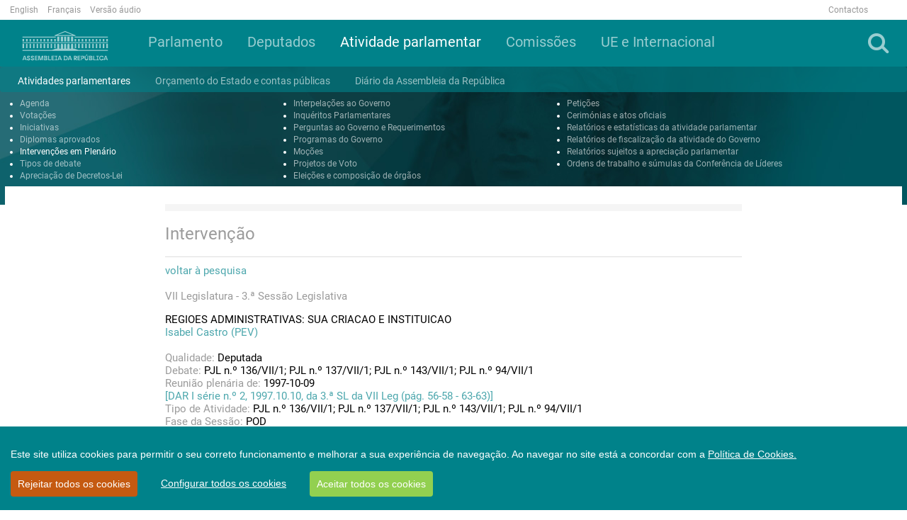

--- FILE ---
content_type: text/html; charset=utf-8
request_url: https://www.parlamento.pt/ActividadeParlamentar/Paginas/DetalheIntervencao.aspx?BID=54060
body_size: 69182
content:

<!DOCTYPE html>
<html dir="ltr" lang="pt-PT">
    <head>
<!-- Google tag (gtag.js) -->
<script async src=https://www.googletagmanager.com/gtag/js?id=G-1633H87R68></script>
<script>
  window.dataLayer = window.dataLayer || [];
  function gtag(){dataLayer.push(arguments);}
  gtag('js', new Date());

  gtag('config', 'G-1633H87R68');
</script>



        <meta name="viewport" content="width=device-width, initial-scale=1" /><meta http-equiv="X-UA-Compatible" content="IE=edge" /><meta charset="utf-8" /><meta http-equiv="Content-type" content="text/html; charset=utf-8" /><meta http-equiv="Expires" content="0" /><meta property="og:image" content="https://www.parlamento.pt/sites/PARXIIIL/PublishingImages/2018/marco/bandeiraar.jpg" />

        <!-- ===== AR: Robots  ======================================================================================================= -->
        

        <!-- ===== AR: Favicon / Windows Tile ======================================================================================== -->
        <link rel="shortcut icon" href="/style%20library/AR/Images/favicon.ico" type="image/vnd.microsoft.icon" id="favicon" /><meta name="msapplication-TileImage" content="/style%20library/AR/Images/metrotile.png" /><meta name="msapplication-TileColor" content="#00ccfc" />
        

        <!-- ===== AR: Page Title loaded from page or page layout ==================================================================== -->
        <title>
	
	DetalheIntervencao

</title>
        <!-- ===== AR: SP Scripts and CSS  =========================================================================================== -->
        <link id="CssLink-c607e3ceadb14d01834933e914b17590" rel="stylesheet" type="text/css" href="/Style%20Library/pt-PT/Themable/Core%20Styles/pagelayouts15.css"/>
<link id="CssLink-327a4437d14448b19cd5333b29646e3c" rel="stylesheet" type="text/css" href="/_layouts/15/2070/styles/Themable/corev15.css?rev=p0v6x7saEJ0ZLsE%2F4%2BpJsA%3D%3DTAG0"/>
<link id="CssLink-0a1efaad911b415fa2891ffabc773055" rel="stylesheet" type="text/css" href="/style%20library/AR/bootstrap/css/bootstrap.min.css"/>
<link id="CssLink-9e7e8ea0da5c4b399b774ece19179cd9" rel="stylesheet" type="text/css" href="/style%20library/AR/font-awesome/css/font-awesome.min.css"/>
<link id="CssLink-f1416cfad57d41d1b651a6de836a6256" rel="stylesheet" type="text/css" href="/style%20library/AR/bootstrap/css/bootstrap-social.min.css"/>
<link id="CssLink-029bd811611c4331bd687abd58f53203" rel="stylesheet" type="text/css" href="/style%20library/AR/lightslider/css/lightslider.min.css"/>
<link id="CssLink-833315d9b0f64139a277e95a826f1cf6" rel="stylesheet" type="text/css" href="/style%20library/AR/css/main.css?v=1.0"/>
<style id="SPThemeHideForms" type="text/css">body {opacity:0 !important}</style><script type="text/javascript">// <![CDATA[ 

var g_SPOffSwitches={};
// ]]>
</script>
<script type="text/javascript" src="/_layouts/15/2070/initstrings.js?rev=8W04wXbJy3xfsKHhpawV5g%3D%3DTAG0"></script>
<script type="text/javascript" src="/_layouts/15/init.js?rev=eqiUN2EN5Xn%2F2YyfuJQDtA%3D%3DTAG0"></script>
<script type="text/javascript" src="/style%20library/ar/js/jquery.min.js"></script>
<script type="text/javascript" src="/style%20library/ar/bootstrap/js/bootstrap.min.js"></script>
<script type="text/javascript" src="/style%20library/ar/lightslider/js/lightslider.min.js"></script>
<script type="text/javascript" src="/style%20library/ar/js/script.js"></script>
<script type="text/javascript" src="/style%20library/ar/cookiebar/cookieconsent.js"></script>
<script type="text/javascript" src="/_layouts/15/theming.js?rev=SuLUbbwTXcxFWOWLFUsOkw%3D%3DTAG0"></script>
<script type="text/javascript" src="/ScriptResource.axd?d=RnW7btJf39JnL9ZymZTYq7O9t40C3ClQ64VP0W6lcqcEu_ewGfMPFdAtMQZkyMd10XVxHFLiAeRsJiqXJ9HpCfW3S6WtcssuTj9LUMSndxuqoTalxeHTEAJ79uVJ9De_Kzb5fuEvN3FVVVrZjhbgsOHMMuC_yF_gDD58aYxZaKK0MLErjkpMJw9W_X3E17Qu0&amp;t=5c0e0825"></script>
<script type="text/javascript" src="/_layouts/15/blank.js?rev=OqEYlnomw4m5X%2FMg2wSuyA%3D%3DTAG0"></script>
<script type="text/javascript" src="/ScriptResource.axd?d=U7hafeJZe9j5M2tjxO5TZ6heh_ZSriY9toNf8GRoqberozFJfsKh0U-UZM0hsIczKAS22fbRnSwD9d7xBhxWxunDvbRQ5RbFMkUmxioXnfEWLQnR603iOogxeqdyJjS3z3Le5_cW_zj3Y0k-GNCEj73QxyaUpvfV2cSKv6vi34UfvF0-z_BijRvBCwOtOSU30&amp;t=5c0e0825"></script>
<script type="text/javascript">RegisterSod("require.js", "\u002f_layouts\u002f15\u002frequire.js?rev=bv3fWJhk0uFGpVwBxnZKNQ\u00253D\u00253DTAG0");</script>
<script type="text/javascript">RegisterSod("strings.js", "\u002f_layouts\u002f15\u002f2070\u002fstrings.js?rev=6BQ2CVg6rfJ5YAK3Uva0gA\u00253D\u00253DTAG0");</script>
<script type="text/javascript">RegisterSod("sp.res.resx", "\u002f_layouts\u002f15\u002f2070\u002fsp.res.js?rev=lQVswHUdgQ6CHGaAbb1ZRQ\u00253D\u00253DTAG0");</script>
<script type="text/javascript">RegisterSod("sp.runtime.js", "\u002f_layouts\u002f15\u002fsp.runtime.js?rev=ieBn\u00252FPr8FuV9095CsVXFdw\u00253D\u00253DTAG0");RegisterSodDep("sp.runtime.js", "sp.res.resx");</script>
<script type="text/javascript">RegisterSod("sp.js", "\u002f_layouts\u002f15\u002fsp.js?rev=Os4G339\u00252BEf5vdNuG9dSWtw\u00253D\u00253DTAG0");RegisterSodDep("sp.js", "sp.runtime.js");RegisterSodDep("sp.js", "sp.ui.dialog.js");RegisterSodDep("sp.js", "sp.res.resx");</script>
<script type="text/javascript">RegisterSod("sp.init.js", "\u002f_layouts\u002f15\u002fsp.init.js?rev=GcX1\u00252BQkwU9iewwepsza2Kw\u00253D\u00253DTAG0");</script>
<script type="text/javascript">RegisterSod("sp.ui.dialog.js", "\u002f_layouts\u002f15\u002fsp.ui.dialog.js?rev=d7y1SiSVwqLJzuIiMAukpg\u00253D\u00253DTAG0");RegisterSodDep("sp.ui.dialog.js", "sp.init.js");RegisterSodDep("sp.ui.dialog.js", "sp.res.resx");</script>
<script type="text/javascript">RegisterSod("core.js", "\u002f_layouts\u002f15\u002fcore.js?rev=OuK8lknoOD37VvjQyOsHrw\u00253D\u00253DTAG0");RegisterSodDep("core.js", "strings.js");</script>
<script type="text/javascript">RegisterSod("menu.js", "\u002f_layouts\u002f15\u002fmenu.js?rev=WMbI5XqdDKTzX20rarEQsQ\u00253D\u00253DTAG0");</script>
<script type="text/javascript">RegisterSod("mQuery.js", "\u002f_layouts\u002f15\u002fmquery.js?rev=wdHoEUjBno2g0ULGFwFjAg\u00253D\u00253DTAG0");</script>
<script type="text/javascript">RegisterSod("callout.js", "\u002f_layouts\u002f15\u002fcallout.js?rev=yFnKkBSYasfA2rW6krdVFQ\u00253D\u00253DTAG0");RegisterSodDep("callout.js", "strings.js");RegisterSodDep("callout.js", "mQuery.js");RegisterSodDep("callout.js", "core.js");</script>
<script type="text/javascript">RegisterSod("sp.core.js", "\u002f_layouts\u002f15\u002fsp.core.js?rev=LSKJVyPWTBdDAU6EL2A6kw\u00253D\u00253DTAG0");RegisterSodDep("sp.core.js", "strings.js");RegisterSodDep("sp.core.js", "sp.init.js");RegisterSodDep("sp.core.js", "core.js");</script>
<script type="text/javascript">RegisterSod("clienttemplates.js", "\u002f_layouts\u002f15\u002fclienttemplates.js?rev=oZO8iLnMIX278DJXZp9S4A\u00253D\u00253DTAG0");</script>
<script type="text/javascript">RegisterSod("sharing.js", "\u002f_layouts\u002f15\u002fsharing.js?rev=z7dWWrP\u00252FqzzxvtLQKR08Ww\u00253D\u00253DTAG0");RegisterSodDep("sharing.js", "strings.js");RegisterSodDep("sharing.js", "mQuery.js");RegisterSodDep("sharing.js", "clienttemplates.js");RegisterSodDep("sharing.js", "core.js");</script>
<script type="text/javascript">RegisterSod("suitelinks.js", "\u002f_layouts\u002f15\u002fsuitelinks.js?rev=hNe7S\u00252B4EVV83bzPy9U\u00252BEvQ\u00253D\u00253DTAG0");RegisterSodDep("suitelinks.js", "strings.js");RegisterSodDep("suitelinks.js", "core.js");</script>
<script type="text/javascript">RegisterSod("userprofile", "\u002f_layouts\u002f15\u002fsp.userprofiles.js?rev=J0M1pzLkfDXcJflabMvTYA\u00253D\u00253DTAG0");RegisterSodDep("userprofile", "sp.runtime.js");</script>
<script type="text/javascript">RegisterSod("followingcommon.js", "\u002f_layouts\u002f15\u002ffollowingcommon.js?rev=MgAestdI8p64n4UsP1Xeug\u00253D\u00253DTAG0");RegisterSodDep("followingcommon.js", "strings.js");RegisterSodDep("followingcommon.js", "sp.js");RegisterSodDep("followingcommon.js", "userprofile");RegisterSodDep("followingcommon.js", "core.js");RegisterSodDep("followingcommon.js", "mQuery.js");</script>
<script type="text/javascript">RegisterSod("profilebrowserscriptres.resx", "\u002f_layouts\u002f15\u002f2070\u002fprofilebrowserscriptres.js?rev=ry78rUzVJLV8xmpGAUjPHg\u00253D\u00253DTAG0");</script>
<script type="text/javascript">RegisterSod("sp.ui.mysitecommon.js", "\u002f_layouts\u002f15\u002fsp.ui.mysitecommon.js?rev=5nRJiZWvHP3AB7VS14cjuw\u00253D\u00253DTAG0");RegisterSodDep("sp.ui.mysitecommon.js", "sp.init.js");RegisterSodDep("sp.ui.mysitecommon.js", "sp.runtime.js");RegisterSodDep("sp.ui.mysitecommon.js", "userprofile");RegisterSodDep("sp.ui.mysitecommon.js", "profilebrowserscriptres.resx");</script>
<script type="text/javascript">RegisterSod("browserScript", "\u002f_layouts\u002f15\u002fie55up.js?rev=DI\u00252FQWWhap6s759k\u00252FklnF0g\u00253D\u00253DTAG0");RegisterSodDep("browserScript", "strings.js");</script>
<script type="text/javascript">RegisterSod("inplview", "\u002f_layouts\u002f15\u002finplview.js?rev=ecdG8BqIlGbfoftF0\u00252FIAZA\u00253D\u00253DTAG0");RegisterSodDep("inplview", "strings.js");RegisterSodDep("inplview", "core.js");RegisterSodDep("inplview", "clienttemplates.js");RegisterSodDep("inplview", "sp.js");</script>
<link type="text/xml" rel="alternate" href="/ActividadeParlamentar/_vti_bin/spsdisco.aspx" />

        <!-- ===== AR: Custom Scripts  =============================================================================================== -->
        
        <script src="//f1-eu.readspeaker.com/script/4922/webReader/webReader.js?pids=wr" type="text/javascript"></script>
        
         

        <!-- ===== AR: Additional header placeholder - overridden by asp:content on pages or page layouts  =========================== -->
        
    
    
<link rel="canonical" href="http://www.parlamento.pt:80/ActividadeParlamentar/Paginas/DetalheIntervencao.aspx?BID=54060" />

        <!-- ===== AR: Custom CSS  =================================================================================================== -->
        
        <script>
            if (typeof browseris !== 'undefined') {
                browseris.ie = false;
            }
        </script>
        
     <script type="text/javascript" >
   /*      var r = null;
         try{
             if(window.location.search && (r = window.location.search.substring(1))){
                 var allowedHosts = {
                     hostnames: ["participacao"],
                     domains: ["parlamento.pt"]
                 };
                 if((r = /&?redirect=([^&]*)/g.exec(r))){
                     r = decodeURIComponent(r[1]);
                 } else {
                     r = null;
                 }
                 try {
                     r = new URL(atob(r));
                 } catch(e) {
                     r = null;
                 }

                 if(r){
                     if(allowedHosts){
                         if(allowedHosts.hostnames && allowedHosts.hostnames.includes(r.hostname)){
                             r = r.href;
                         }
                         else if(allowedHosts.domains){
                             var allowed = false;
                             for(var i=0; i<allowedHosts.domains.length; i++){
                                 if(r.hostname.endsWith(allowedHosts.domains[i])){
                                     allowed = true;
                                     break;
                                 }
                             }
                             if(allowed)
                                 r = r.href;
                             else
                                 r = null;
                         }
                         else {
                             r = null;
                         }
                     }
                     else{
                         r = null;
                     }
                 }
             }
             if (r)
                 deleteCookie('cconsent');
         } catch(e) {
             r = null;
         }
         */
         window.CookieConsent.init({
             modalMainTextMoreLink: '/Paginas/cookies.aspx',
             acceptRedirect: null,
             theme: {
               barColor: '#00828A',
               barTextColor: '#FFF',
               barMainButtonColor: '#92D050',
               barMainButtonTextColor: '#FFF',
               modalMainButtonColor: '#00828A',
               modalMainButtonTextColor: '#FFF', barBtnDenyAll: '#c55a11'
           },
          language: {
            current: 'pt',
            locale: {
	            pt: {
	                barMainText: 'Este site utiliza cookies para permitir o seu correto funcionamento e melhorar a sua experiência de navegação. Ao navegar no site está a concordar com a ',
		            barLinkSetting: 'Configurar todos os cookies',
          	            barBtnAcceptAll: 'Aceitar todos os cookies',
          	            barBtnDenyAll: 'Rejeitar todos os cookies',
          	            modalMainTitle: 'Configurar os cookies',
          	            modalMainText: '',
          	            modalBtnSave: 'Guardar alterações',
          	            modalBtnAcceptAll: 'Aceitar todos e fechar',
          	            modalAffectedSolutions: '',
		            modalMainTextMoreText: "Política de Cookies.",
          	            learnMore: 'Saber mais',
          	            on: 'Ativo',
          	            off: 'Inativo'
	            }
            },
          },
          categories: {
            necessary: {
              needed: true,
              wanted: true,
              checked: true,
              link: '/Paginas/cookies.aspx#p6',
              language: {
                locale: {
                  en: {
                    name: 'Strictly Necessary Cookies',
                    description: 'Lorem ipsum dolor sit amet, consectetur adipiscing elit. Curabitur eu commodo est, nec gravida odio. Suspendisse scelerisque a ex nec semper.',
                    button: 'teste123',
                  },
                  pt: {
                    name: 'Cookies Essenciais',
                    description: 'Estes cookies são necessários para que o site da Assembleia da República funcione corretamente e não podem ser desativados nos nossos sistemas. Normalmente, são unicamente atribuídos em resposta a ações suas como pedidos de serviço (i.e. escolher as preferências de privacidade, ao iniciar a sessão ou ao completar formulários). Pode configurar o seu browser para bloquear ou alertá-lo(a) sobre estes cookies, mas partes do website poderão não funcionar corretamente. Estes cookies são anónimos.',
                    button: 'Consulte a tabela constante do ponto 6 da Política de Cookies',
                  }
                }
              }
            },
            various: {
              needed: false,
              wanted: false,
              checked: false,
              link: '/Paginas/cookies.aspx#p6',
              language: {
                locale: {
                  en: {
                    name: 'Cookies Analíticos',
                    description: 'Lorem ipsum dolor sit amet, consectetur adipiscing elit.',
                    button: 'teste123ven',
                  },
                  pt: {
                    name: 'Cookies Analíticos',
                    description: 'São aqueles que nos permitem realizar a análise estatística de como os utilizadores usam o site e ainda o exame de navegação do site da Assembleia da República, com o objetivo de melhorar os serviços que lhe disponibilizamos. Todas as informações recolhidas por estes cookies são agregadas e apenas utilizadas como referido para fins estatísticos pela Assembleia da República. ',
                    button: 'Consulte a tabela constante do ponto 6 da Política de Cookies',
                  }
                }
              }
            }
          },
          services: {

            google: {
                category: 'various',
                type: 'dynamic-script', // dynamic-script, script-tag, wrapped, localcookie
                search: 'google',
                language: {
                    locale: {
                        en: {
                            name: 'Google'
                        },
                        pt: {
                            name: 'Cookies Analíticos'
                        }
                    }
                }
            }
          }
        });

	
	function setCookie(name,value,days) {
		var expires = "";
		if (days) {
			var date = new Date();
			date.setTime(date.getTime() + (days*24*60*60*1000));
			expires = "; expires=" + date.toUTCString();
		}
		document.cookie = name + "=" + (value || "") + expires + "; path=/;domain=www.parlamento.pt";
	}
	function getCookie(name) {
		var nameEQ = name + "=";
		var ca = document.cookie.split(';');
		for(var i=0;i < ca.length;i++) {
			var c = ca[i];
			while (c.charAt(0)==' ') c = c.substring(1,c.length);
			if (c.indexOf(nameEQ) == 0) return c.substring(nameEQ.length,c.length);
		}
		return null;
	}
	function deleteCookie(name) {   
		document.cookie = name +'=; Path=/; Expires=Thu, 01 Jan 1970 00:00:01 GMT;';
	}
	
      </script>


    </head>
    <body>
        <!-- Acessibilidade -->
        <h1 class="ARacessibilidade">Bem-vindo à página oficial da Assembleia da República</h1>
        <h2 class="ARacessibilidade">Nota de apoio à navegação</h2>
        <div class="ARacessibilidade">
            Nesta página encontra 2 elementos auxiliares de 
	        navegação: motor de busca (tecla de atalho 1) | 
	        <a href="#conteudo" title="Ligação para saltar para o conteúdo (tecla de atalho 2)" accesskey="2">Saltar para o conteúdo (tecla de atalho 2)</a>
        </div>
        <!-- Fim Acessibilidade -->
        <!-- ===== AR: SP IDs / Prefetch SP images / SP Form  =========================================================================== -->
        
        <form method="post" action="./DetalheIntervencao.aspx?BID=54060" onsubmit="javascript:return WebForm_OnSubmit();" id="aspnetForm">
<div class="aspNetHidden">
<input type="hidden" name="_wpcmWpid" id="_wpcmWpid" value="" />
<input type="hidden" name="wpcmVal" id="wpcmVal" value="" />
<input type="hidden" name="MSOWebPartPage_PostbackSource" id="MSOWebPartPage_PostbackSource" value="" />
<input type="hidden" name="MSOTlPn_SelectedWpId" id="MSOTlPn_SelectedWpId" value="" />
<input type="hidden" name="MSOTlPn_View" id="MSOTlPn_View" value="0" />
<input type="hidden" name="MSOTlPn_ShowSettings" id="MSOTlPn_ShowSettings" value="False" />
<input type="hidden" name="MSOGallery_SelectedLibrary" id="MSOGallery_SelectedLibrary" value="" />
<input type="hidden" name="MSOGallery_FilterString" id="MSOGallery_FilterString" value="" />
<input type="hidden" name="MSOTlPn_Button" id="MSOTlPn_Button" value="none" />
<input type="hidden" name="__EVENTTARGET" id="__EVENTTARGET" value="" />
<input type="hidden" name="__EVENTARGUMENT" id="__EVENTARGUMENT" value="" />
<input type="hidden" name="__REQUESTDIGEST" id="__REQUESTDIGEST" value="noDigest" />
<input type="hidden" name="MSOSPWebPartManager_DisplayModeName" id="MSOSPWebPartManager_DisplayModeName" value="Browse" />
<input type="hidden" name="MSOSPWebPartManager_ExitingDesignMode" id="MSOSPWebPartManager_ExitingDesignMode" value="false" />
<input type="hidden" name="MSOWebPartPage_Shared" id="MSOWebPartPage_Shared" value="" />
<input type="hidden" name="MSOLayout_LayoutChanges" id="MSOLayout_LayoutChanges" value="" />
<input type="hidden" name="MSOLayout_InDesignMode" id="MSOLayout_InDesignMode" value="" />
<input type="hidden" name="_wpSelected" id="_wpSelected" value="" />
<input type="hidden" name="_wzSelected" id="_wzSelected" value="" />
<input type="hidden" name="MSOSPWebPartManager_OldDisplayModeName" id="MSOSPWebPartManager_OldDisplayModeName" value="Browse" />
<input type="hidden" name="MSOSPWebPartManager_StartWebPartEditingName" id="MSOSPWebPartManager_StartWebPartEditingName" value="false" />
<input type="hidden" name="MSOSPWebPartManager_EndWebPartEditing" id="MSOSPWebPartManager_EndWebPartEditing" value="false" />
<input type="hidden" name="__VIEWSTATE" id="__VIEWSTATE" value="/[base64]/[base64]/[base64]////8PZAIFD2QWAgIBDxYCHwoC/////[base64]////8PZAIFD2QWAgIBDxYCHwoC/////[base64]////8PZAIFD2QWAgIBDxYCHwoC/////[base64]////[base64]/////[base64]/////w9kAgUPZBYCAgEPFgIfCgL/////[base64]/[base64]/////w9kAgUPZBYCAgEPFgIfCgL/////[base64]////8PZAIFD2QWAgIBDxYCHwoC/////[base64]/////D2QCBQ9kFgICAQ8WAh8KAv////[base64]/////[base64]/[base64]////8PZAIFD2QWAgIBDxYCHwoC/////[base64]/////w9kAgUPZBYCAgEPFgIfCgL/////[base64]/////w9kAgUPZBYCAgEPFgIfCgL/////[base64]/////D2QCBQ9kFgICAQ8WAh8KAv////8PZAICD2QWCGYPFQcVUG9ydGFsIGRhcyBDb21pc3PDtWVzAAVfc2VsZhMgaHJlZj0nL3NpdGVzL0NPTScgAzRzMxVQb3J0YWwgZGFzIENvbWlzc8O1ZXMEbTRzM2QCAQ8PZBYCHwsFCWNvbC1sZy0xMhYCAgEPFgIfCmZkAgMPZBYCAgEPFgIfCgL/////D2QCBQ9kFgICAQ8WAh8KAv////[base64]////8PZAIFD2QWAgIBDxYCHwoC/////[base64]/////[base64]/////w9kAgUPZBYCAgEPFgIfCgL/////[base64]/[base64]/[base64]/[base64]/[base64]/[base64]/z/RBt/2B+a3xsIqjXvTt0q4" />
</div>

<script type="text/javascript">
//<![CDATA[
var theForm = document.forms['aspnetForm'];
if (!theForm) {
    theForm = document.aspnetForm;
}
function __doPostBack(eventTarget, eventArgument) {
    if (!theForm.onsubmit || (theForm.onsubmit() != false)) {
        theForm.__EVENTTARGET.value = eventTarget;
        theForm.__EVENTARGUMENT.value = eventArgument;
        theForm.submit();
    }
}
//]]>
</script>


<script src="/WebResource.axd?d=2FWsZKbxvxiWUK5wVEBACDLwOCpfXM_Lgca-jzQubhxSmXEbvAscFOD1_SX__h7BxfdiJvNKAE-z847uqwe8aLCqiJ3QvIMJ_8UBQg0UxfY1&amp;t=638901572248157332" type="text/javascript"></script>


<script type="text/javascript">
//<![CDATA[
var MSOWebPartPageFormName = 'aspnetForm';
var g_presenceEnabled = true;
var g_wsaEnabled = false;

var g_correlationId = '3c07dea1-5a4e-30d1-62b1-95c687d1b175';
var g_wsaQoSEnabled = false;
var g_wsaQoSDataPoints = [];
var g_wsaRUMEnabled = false;
var g_wsaLCID = 2070;
var g_wsaListTemplateId = 850;
var g_wsaSiteTemplateId = 'CMSPUBLISHING#0';
var _spPageContextInfo={"webServerRelativeUrl":"/ActividadeParlamentar","webAbsoluteUrl":"https://www.parlamento.pt/ActividadeParlamentar","viewId":"","listId":"{b5baffff-b9b7-4843-9c0d-3af92a4cf740}","listPermsMask":{"High":16,"Low":196673},"listUrl":"/ActividadeParlamentar/Paginas","listTitle":"Páginas","listBaseTemplate":850,"viewOnlyExperienceEnabled":false,"blockDownloadsExperienceEnabled":false,"idleSessionSignOutEnabled":false,"cdnPrefix":"","siteAbsoluteUrl":"https://www.parlamento.pt","siteId":"{bb17c1ba-156f-481e-aff8-97400a24e686}","showNGSCDialogForSyncOnTS":false,"supportPoundStorePath":true,"supportPercentStorePath":true,"siteSubscriptionId":null,"CustomMarkupInCalculatedFieldDisabled":true,"AllowCustomMarkupInCalculatedField":false,"isSPO":false,"farmLabel":null,"serverRequestPath":"/ActividadeParlamentar/Paginas/DetalheIntervencao.aspx","layoutsUrl":"_layouts/15","webId":"{27f1a197-6728-4624-8be6-cda248caad1f}","webTitle":"Atividade Parlamentar e Processo Legislativo","webTemplate":"39","webTemplateConfiguration":"CMSPUBLISHING#0","webDescription":"","tenantAppVersion":"0","isAppWeb":false,"webLogoUrl":"_layouts/15/images/siteicon.png","webLanguage":2070,"currentLanguage":2070,"currentUICultureName":"pt-PT","currentCultureName":"pt-PT","currentCultureLCID":2070,"env":null,"nid":0,"fid":0,"serverTime":"2025-11-29T06:22:26.0685074Z","siteClientTag":"95$$16.0.10417.20037","crossDomainPhotosEnabled":false,"openInClient":false,"Has2019Era":true,"webUIVersion":15,"webPermMasks":{"High":16,"Low":196673},"pageListId":"{b5baffff-b9b7-4843-9c0d-3af92a4cf740}","pageItemId":11,"pagePermsMask":{"High":16,"Low":196673},"pagePersonalizationScope":1,"userEmail":"","userId":0,"userLoginName":null,"userDisplayName":null,"isAnonymousUser":true,"isAnonymousGuestUser":false,"isEmailAuthenticationGuestUser":false,"isExternalGuestUser":false,"systemUserKey":null,"alertsEnabled":true,"siteServerRelativeUrl":"/","allowSilverlightPrompt":"True","themeCacheToken":"/ActividadeParlamentar::1:","themedCssFolderUrl":null,"themedImageFileNames":null,"modernThemingEnabled":true,"isSiteAdmin":false,"ExpFeatures":[480216468,1884350801,1158731092,62197791,538521105,335811073,4194306,34614301,268500996,-1946025984,28445328,-2147475455,134291456,65536,288,950272,1282,808326148,134217873,0,0,-1073217536,545285252,18350656,-467402752,6291457,-2147483644,1074794496,-1728053184,1845537108,622628,4102,0,0,0,0,0,0,0,0,0,0,0,0,0,0,0],"killSwitches":{},"InternalValidAuthorities":["jovensstaging","jovens.parlamento.pt","jovens.parlamento.pt","portal.bcorp.local","mysite.bcorp.local","wwwstaging2017","www.parlamento.pt","www.parlamento.pt"],"CorrelationId":"3c07dea1-5a4e-30d1-62b1-95c687d1b175","hasManageWebPermissions":false,"isNoScriptEnabled":false,"groupId":null,"groupHasHomepage":true,"groupHasQuickLaunchConversationsLink":false,"departmentId":null,"hubSiteId":null,"hasPendingWebTemplateExtension":false,"isHubSite":false,"isWebWelcomePage":false,"siteClassification":"","hideSyncButtonOnODB":false,"showNGSCDialogForSyncOnODB":false,"sitePagesEnabled":false,"sitePagesFeatureVersion":0,"DesignPackageId":"00000000-0000-0000-0000-000000000000","groupType":null,"groupColor":"#da3b01","siteColor":"#da3b01","headerEmphasis":0,"navigationInfo":null,"guestsEnabled":false,"MenuData":{"SignInUrl":"/ActividadeParlamentar/_layouts/15/Authenticate.aspx?Source=%2FActividadeParlamentar%2FPaginas%2FDetalheIntervencao%2Easpx%3FBID%3D54060"},"RecycleBinItemCount":-1,"PublishingFeatureOn":true,"PreviewFeaturesEnabled":false,"disableAppViews":false,"disableFlows":false,"serverRedirectedUrl":null,"formDigestValue":"0x488BBE66B5897738407D8785AF6624A5192568967D33E90F4F936B3F8BD34D58B53580D168789CC9235B469D27FABA5F0E214F09BA8414739287D0520049F17C,29 Nov 2025 06:22:26 -0000","maximumFileSize":10240,"formDigestTimeoutSeconds":1800,"canUserCreateMicrosoftForm":false,"canUserCreateVisioDrawing":true,"readOnlyState":null,"isTenantDevSite":false,"preferUserTimeZone":false,"userTimeZoneData":null,"userTime24":false,"userFirstDayOfWeek":null,"webTimeZoneData":null,"webTime24":false,"webFirstDayOfWeek":null,"isSelfServiceSiteCreationEnabled":null,"alternateWebAppHost":"","aadTenantId":"","aadUserId":"","aadInstanceUrl":"","msGraphEndpointUrl":"https://","allowInfectedDownload":true};_spPageContextInfo.updateFormDigestPageLoaded=new Date();_spPageContextInfo.clientServerTimeDelta=new Date(_spPageContextInfo.serverTime)-new Date();if(typeof(define)=='function'){define('SPPageContextInfo',[],function(){return _spPageContextInfo;});}var L_Menu_BaseUrl="/ActividadeParlamentar";
var L_Menu_LCID="2070";
var L_Menu_SiteTheme="null";
document.onreadystatechange=fnRemoveAllStatus; function fnRemoveAllStatus(){removeAllStatus(true)};Flighting.ExpFeatures = [480216468,1884350801,1158731092,62197791,538521105,335811073,4194306,34614301,268500996,-1946025984,28445328,-2147475455,134291456,65536,288,950272,1282,808326148,134217873,0,0,-1073217536,545285252,18350656,-467402752,6291457,-2147483644,1074794496,-1728053184,1845537108,622628,4102,0,0,0,0,0,0,0,0,0,0,0,0,0,0,0]; (function()
{
    if(typeof(window.SP) == "undefined") window.SP = {};
    if(typeof(window.SP.YammerSwitch) == "undefined") window.SP.YammerSwitch = {};

    var ysObj = window.SP.YammerSwitch;
    ysObj.IsEnabled = false;
    ysObj.TargetYammerHostName = "www.yammer.com";
} )(); var _spWebPartComponents = new Object();//]]>
</script>

<script src="/_layouts/15/blank.js?rev=OqEYlnomw4m5X%2FMg2wSuyA%3D%3DTAG0" type="text/javascript"></script>
<script type="text/javascript">
//<![CDATA[
window.SPThemeUtils && SPThemeUtils.RegisterCssReferences([{"Url":"\u002fStyle Library\u002fpt-PT\u002fThemable\u002fCore Styles\u002fpagelayouts15.css","OriginalUrl":"\u002fStyle Library\u002fpt-PT\u002fThemable\u002fCore Styles\u002fpagelayouts15.css","Id":"CssLink-c607e3ceadb14d01834933e914b17590","ConditionalExpression":"","After":"","RevealToNonIE":"false"},{"Url":"\u002f_layouts\u002f15\u002f2070\u002fstyles\u002fThemable\u002fcorev15.css?rev=p0v6x7saEJ0ZLsE\u00252F4\u00252BpJsA\u00253D\u00253DTAG0","OriginalUrl":"\u002f_layouts\u002f15\u002f2070\u002fstyles\u002fThemable\u002fcorev15.css?rev=p0v6x7saEJ0ZLsE\u00252F4\u00252BpJsA\u00253D\u00253DTAG0","Id":"CssLink-327a4437d14448b19cd5333b29646e3c","ConditionalExpression":"","After":"","RevealToNonIE":"false"},{"Url":"\u002fstyle library\u002fAR\u002fbootstrap\u002fcss\u002fbootstrap.min.css","OriginalUrl":"\u002fstyle library\u002fAR\u002fbootstrap\u002fcss\u002fbootstrap.min.css","Id":"CssLink-0a1efaad911b415fa2891ffabc773055","ConditionalExpression":"","After":"System.String[]","RevealToNonIE":"false"},{"Url":"\u002fstyle library\u002fAR\u002ffont-awesome\u002fcss\u002ffont-awesome.min.css","OriginalUrl":"\u002fstyle library\u002fAR\u002ffont-awesome\u002fcss\u002ffont-awesome.min.css","Id":"CssLink-9e7e8ea0da5c4b399b774ece19179cd9","ConditionalExpression":"","After":"System.String[]","RevealToNonIE":"false"},{"Url":"\u002fstyle library\u002fAR\u002fbootstrap\u002fcss\u002fbootstrap-social.min.css","OriginalUrl":"\u002fstyle library\u002fAR\u002fbootstrap\u002fcss\u002fbootstrap-social.min.css","Id":"CssLink-f1416cfad57d41d1b651a6de836a6256","ConditionalExpression":"","After":"System.String[]","RevealToNonIE":"false"},{"Url":"\u002fstyle library\u002fAR\u002flightslider\u002fcss\u002flightslider.min.css","OriginalUrl":"\u002fstyle library\u002fAR\u002flightslider\u002fcss\u002flightslider.min.css","Id":"CssLink-029bd811611c4331bd687abd58f53203","ConditionalExpression":"","After":"System.String[]","RevealToNonIE":"false"},{"Url":"\u002fstyle library\u002fAR\u002fcss\u002fmain.css?v=1.0","OriginalUrl":"\u002fstyle library\u002fAR\u002fcss\u002fmain.css?v=1.0","Id":"CssLink-833315d9b0f64139a277e95a826f1cf6","ConditionalExpression":"","After":"System.String[]","RevealToNonIE":"false"}]);
(function(){

        if (typeof(_spBodyOnLoadFunctions) === 'undefined' || _spBodyOnLoadFunctions === null) {
            return;
        }
        _spBodyOnLoadFunctions.push(function() {
            SP.SOD.executeFunc('core.js', 'FollowingDocument', function() { FollowingDocument(); });
        });
    })();(function(){

        if (typeof(_spBodyOnLoadFunctions) === 'undefined' || _spBodyOnLoadFunctions === null) {
            return;
        }
        _spBodyOnLoadFunctions.push(function() {
            SP.SOD.executeFunc('core.js', 'FollowingCallout', function() { FollowingCallout(); });
        });
    })();if (typeof(DeferWebFormInitCallback) == 'function') DeferWebFormInitCallback();function WebForm_OnSubmit() {
UpdateFormDigest('\u002fActividadeParlamentar', 1440000);if (typeof(_spFormOnSubmitWrapper) != 'undefined') {return _spFormOnSubmitWrapper();} else {return true;};
return true;
}
//]]>
</script>

<div class="aspNetHidden">

	<input type="hidden" name="__VIEWSTATEGENERATOR" id="__VIEWSTATEGENERATOR" value="573D9456" />
	<input type="hidden" name="__EVENTVALIDATION" id="__EVENTVALIDATION" value="/wEdAAUvSGxoqChHyniK593QlfEt97hwIJfBlONKg2NYdgkPMWBBys8261PLXlA4YA7nzTeLxbvvwZFxvOpQPpNox9Hf3GGPBmmTrk9xRUYjlY+Bit+yRfmxCKQ4FlgsYWT1Rztm2tVBAARECaV+n/8y1x8J" />
</div>
            
            <script type="text/javascript"> var submitHook = function () { return false; }; theForm._spOldSubmit = theForm.submit; theForm.submit = function () { if (!submitHook()) { this._spOldSubmit(); } }; </script>

            <!-- ===== AR: Web Part Manager  ============================================================================================= -->
            

            <!-- ===== AR: ScriptManager ===================================================== -->
            <script type="text/javascript">
//<![CDATA[
Sys.WebForms.PageRequestManager._initialize('ctl00$ScriptManager', 'aspnetForm', [], [], [], 90, 'ctl00');
//]]>
</script>


            <!-- ===== AR: Ribbon Code Starts Here ===================================================== -->
            <div>
	
	<div id="s4-ribbonrow" style="visibility:hidden;display:none"></div>

</div>


            <!-- ===== AR: Ribbon Code Ends Here  ======================================================================================== -->
            <div id="s4-workspace">
                <div id="s4-bodyContainer">
                    <!-- ===== AR: This decides where the web part menu lives ===================================================== -->
                    <div id="ctl00_DeltaPlaceHolderMain">
                        <div class="ms-dialogHidden">
                            <div class="container page-container">
                                <link rel="stylesheet" type="text/css" href="/_controltemplates/15/BUserControls/ARWWW2017UserControls/css/TopNav.css"></link>
<script src="/_controltemplates/15/BUserControls/ARWWW2017UserControls/js/Controls.js"></script>

<script type="text/javascript">
    function doClick(buttonName, e) {
        //the purpose of this function is to allow the enter key to 
        //point to the correct button to click.
        var key;

        if (window.event)
            key = window.event.keyCode;     //IE
        else
            key = e.which;     //firefox

        if (key == 13) {
            var btn = document.getElementById(buttonName);
            if (btn != null) {
                btn.click();
                event.keyCode = 0
            }
        }
    }
</script>

<div class="">
    <div id="readspeakzone"></div>
    <div class="row page-top-links hidden-sm hidden-xs">
        <div class="col-xs-12 col-sm-10">
            <a href="/sites/en/" id="ctl00_ctl54_anchorLangFirst" title="Link site English">English</a>
            <a href="/sites/fr/" id="ctl00_ctl54_anchorLangSecond" title="Link site Français">Fran&#231;ais</a>
            <a accesskey="L" title="Ligação para Versão áudio" href="//app-eu.readspeaker.com/cgi-bin/rsent?customerid=4922&lang=pt_pt&readid=contentBox" onclick="readpage(this.href, 'readspeakzone'); return false;">Versão áudio</a>
            
        </div>
        <div class="col-sm-2 hidden-xs text-right">
            <a href="/paginas/contactos.aspx" id="ctl00_ctl54_anchorContacts">Contactos</a>
        </div>
    </div>
    <div class="Containerdiv" style="position: relative;">
        <nav class="navbar navbar-default topbar">
            <div class="container menucontainer" style="width: 100%;">
                <div class="mainImage hidden-xs hidden-sm hidden-md"></div>
                <div class="navbar-header">
                    <div id="menuback" class="col-xs-3 hidden-lg" style="visibility: hidden;">
                        <button type="button" title="Retroceder" class="navbar-toggle topicon hidden-lg" data-toggle="collapse" data-target=".navbar-collapse" style="float: left; border-color: transparent; background-color: transparent;">
                            <img src="/style library/AR/Images/iconBack.png" alt="Retroceder">
                        </button>
                    </div>
                    <div class="col-xs-6">
                        <a href="/" id="ctl00_ctl54_anchorLogo" class="navbar-brand">
                            <img src="/style library/AR/Images/navbarLogo.png" style="margin: auto;" alt="Início"></a>
                    </div>
                    <div class="col-xs-3 nav navbar-nav navbar-right">
                        <div id="menubutton" class="pull-right">
                            <button type="button" title="Menu" class="navbar-toggle topicon hidden-lg" data-toggle="collapse" data-target=".navbar-collapse" style="margin: auto; border-color: transparent; background-color: transparent;">
                                <img src="/style library/AR/Images/iconMenu.png" alt="Menu">
                            </button>
                        </div>
                        <div id="menusearch" style="display: none;" class="pull-right col-xs-3 hidden-lg">
                            <button type="button" title="Pesquisa" class="navbar-toggle topicon hidden-lg" style="margin: auto; border-color: transparent; background-color: transparent;">
                                <img src="/style library/AR/Images/iconLupa.png" alt="Pesquisa">
                            </button>
                        </div>
                    </div>
                </div>
                <div class="hidden-xs hidden-sm hidden-md" id="topNavbar">
                    <ul class="nav navbar-nav" style="float: inherit;">
                        
                                <li style="position: inherit;">
                                    <a class="navButton" title='Link Parlamento' style="position: inherit;" id="1">Parlamento</a>
                                    <div class="hidden-xs hidden-sm hidden-md navbar-bannerImage" id="Im1" style="position: absolute; left: 0; display: none; background-image: url('/style library/AR/Images/imgtop_a.jpg');">
                                        <div class="subMenu screen_lg_up" id="m1">
                                            <nav class="navbar subbar">
                                                <div class="container" style="margin-left: -15px; position: inherit;">
                                                    <ul class="nav navbar-nav">
                                                        
                                                                <li style="position: inherit;">
                                                                    <a class="subButton" title='Link Estatuto e competência' style="position: inherit;"  target="_self"  id="1s1">
                                                                        Estatuto e competência
                                                                    </a>
                                                                    <div class="row subSubMenu" id="m1s1" style="position: inherit;">
                                                                        <div id="ctl00_ctl54_rptSubTopNav_ctl00_rptSubTopNavChild_ctl00_LastLevelLeft" class="col-lg-12" style="position: absolute; left: 0; margin-top: -20px;">
	
                                                                            <ul class="Last-Links-Ul">
                                                                                
                                                                                        <li class="Last-Links-li">
                                                                                            <a class="subSubButton" title='Link Assembleia como órgão de soberania'  target="_self" href="/Parlamento/Paginas/assembleia-como-orgao-soberania.aspx" id="m1s1c1a1">Assembleia como órgão de soberania<br>
                                                                                            </a>
                                                                                        </li>
                                                                                    
                                                                                        <li class="Last-Links-li">
                                                                                            <a class="subSubButton" title='Link Funcionamento'  target="_self" href="/Parlamento/Paginas/funcionamento.aspx" id="m1s1c1a2">Funcionamento<br>
                                                                                            </a>
                                                                                        </li>
                                                                                    
                                                                                        <li class="Last-Links-li">
                                                                                            <a class="subSubButton" title='Link Competência'  target="_self" href="/Parlamento/Paginas/Competencias.aspx" id="m1s1c1a3">Competência<br>
                                                                                            </a>
                                                                                        </li>
                                                                                    
                                                                                        <li class="Last-Links-li">
                                                                                            <a class="subSubButton" title='Link Organização'  target="_self" href="/Parlamento/Paginas/Organizacao.aspx" id="m1s1c1a4">Organização<br>
                                                                                            </a>
                                                                                        </li>
                                                                                    
                                                                            </ul>
                                                                        
</div>
                                                                        
                                                                        
                                                                    </div>
                                                                </li>
                                                            
                                                                <li style="position: inherit;">
                                                                    <a class="subButton" title='Link Órgãos' style="position: inherit;"  target="_self"  id="1s2">
                                                                        Órgãos
                                                                    </a>
                                                                    <div class="row subSubMenu" id="m1s2" style="position: inherit;">
                                                                        <div id="ctl00_ctl54_rptSubTopNav_ctl00_rptSubTopNavChild_ctl01_LastLevelLeft" class="col-lg-12" style="position: absolute; left: 0; margin-top: -20px;">
	
                                                                            <ul class="Last-Links-Ul">
                                                                                
                                                                                        <li class="Last-Links-li">
                                                                                            <a class="subSubButton" title='Link Plenário'  target="_self" href="/DeputadoGP/Paginas/Plenario.aspx" id="m1s2c1a1">Plenário<br>
                                                                                            </a>
                                                                                        </li>
                                                                                    
                                                                                        <li class="Last-Links-li">
                                                                                            <a class="subSubButton" title='Link Presidente'  target="_self" href="/DeputadoGP/Paginas/PAR-XVI.aspx" id="m1s2c1a2">Presidente<br>
                                                                                            </a>
                                                                                        </li>
                                                                                    
                                                                                        <li class="Last-Links-li">
                                                                                            <a class="subSubButton" title='Link Mesa'  target="_self" href="/DeputadoGP/Paginas/Mesa.aspx" id="m1s2c1a3">Mesa<br>
                                                                                            </a>
                                                                                        </li>
                                                                                    
                                                                                        <li class="Last-Links-li">
                                                                                            <a class="subSubButton" title='Link Conferência de Líderes'  target="_self" href="/DeputadoGP/Paginas/ConferenciaLideres.aspx" id="m1s2c1a4">Conferência de Líderes<br>
                                                                                            </a>
                                                                                        </li>
                                                                                    
                                                                                        <li class="Last-Links-li">
                                                                                            <a class="subSubButton" title='Link Comissões'  target="_self" href="/sites/COM" id="m1s2c1a5">Comissões<br>
                                                                                            </a>
                                                                                        </li>
                                                                                    
                                                                                        <li class="Last-Links-li">
                                                                                            <a class="subSubButton" title='Link Comissão Permanente'  target="_self" href="/DeputadoGP/Paginas/ComissaoPermanente.aspx" id="m1s2c1a6">Comissão Permanente<br>
                                                                                            </a>
                                                                                        </li>
                                                                                    
                                                                                        <li class="Last-Links-li">
                                                                                            <a class="subSubButton" title='Link Conferência dos Presidentes das Comissões Parlamentares'  target="_self" href="/DeputadoGP/Paginas/ConferenciasPresidentesComissoes.aspx" id="m1s2c1a7">Conferência dos Presidentes das Comissões Parlamentares<br>
                                                                                            </a>
                                                                                        </li>
                                                                                    
                                                                            </ul>
                                                                        
</div>
                                                                        
                                                                        
                                                                    </div>
                                                                </li>
                                                            
                                                                <li style="position: inherit;">
                                                                    <a class="subButton" title='Link Informação geral' style="position: inherit;"  target="_self"  id="1s3">
                                                                        Informação geral
                                                                    </a>
                                                                    <div class="row subSubMenu" id="m1s3" style="position: inherit;">
                                                                        <div id="ctl00_ctl54_rptSubTopNav_ctl00_rptSubTopNavChild_ctl02_LastLevelLeft" class="col-lg-12" style="position: absolute; left: 0; margin-top: -20px;">
	
                                                                            <ul class="Last-Links-Ul">
                                                                                
                                                                                        <li class="Last-Links-li">
                                                                                            <a class="subSubButton" title='Link Resultados eleitorais'  target="_self" href="/Parlamento/Paginas/ResultadosEleitorais.aspx" id="m1s3c1a1">Resultados eleitorais<br>
                                                                                            </a>
                                                                                        </li>
                                                                                    
                                                                                        <li class="Last-Links-li">
                                                                                            <a class="subSubButton" title='Link Composição dos Grupos Parlamentares/Partidos'  target="_self" href="/DeputadoGP/Paginas/GruposParlamentaresI.aspx" id="m1s3c1a2">Composição dos Grupos Parlamentares/Partidos<br>
                                                                                            </a>
                                                                                        </li>
                                                                                    
                                                                                        <li class="Last-Links-li">
                                                                                            <a class="subSubButton" title='Link Sistema eleitoral'  target="_self" href="/Parlamento/Paginas/SistemaEleitoral.aspx" id="m1s3c1a3">Sistema eleitoral<br>
                                                                                            </a>
                                                                                        </li>
                                                                                    
                                                                                        <li class="Last-Links-li">
                                                                                            <a class="subSubButton" title='Link Legislaturas anteriores - composição e resultados'  target="_self" href="/Parlamento/Paginas/ResultadosEleitoraisAnteriores.aspx" id="m1s3c1a4">Legislaturas anteriores - composição e resultados<br>
                                                                                            </a>
                                                                                        </li>
                                                                                    
                                                                            </ul>
                                                                        
</div>
                                                                        
                                                                        
                                                                    </div>
                                                                </li>
                                                            
                                                                <li style="position: inherit;">
                                                                    <a class="subButton" title='Link Conhecer' style="position: inherit;"  target="_self"  id="1s4">
                                                                        Conhecer
                                                                    </a>
                                                                    <div class="row subSubMenu" id="m1s4" style="position: inherit;">
                                                                        <div id="ctl00_ctl54_rptSubTopNav_ctl00_rptSubTopNavChild_ctl03_LastLevelLeft" class="col-lg-6" style="position: absolute; left: 0; margin-top: -20px;">
	
                                                                            <ul class="Last-Links-Ul">
                                                                                
                                                                                        <li class="Last-Links-li">
                                                                                            <a class="subSubButton" title='Link Contactos'  target="_self" href="/Paginas/contactos.aspx" id="m1s4c1a1">Contactos<br>
                                                                                            </a>
                                                                                        </li>
                                                                                    
                                                                                        <li class="Last-Links-li">
                                                                                            <a class="subSubButton" title='Link História do parlamentarismo'  target="_self" href="/Parlamento/Paginas/historia-do-parlamentarismo.aspx" id="m1s4c1a2">História do parlamentarismo<br>
                                                                                            </a>
                                                                                        </li>
                                                                                    
                                                                                        <li class="Last-Links-li">
                                                                                            <a class="subSubButton" title='Link Imagens e apontamentos'  target="_self" href="/Parlamento/Paginas/Imagens-e-apontamentos-historicos.aspx" id="m1s4c1a3">Imagens e apontamentos<br>
                                                                                            </a>
                                                                                        </li>
                                                                                    
                                                                                        <li class="Last-Links-li">
                                                                                            <a class="subSubButton" title='Link Visita virtual'  target="_self" href="https://app.parlamento.pt/visita360/pt/" id="m1s4c1a4">Visita virtual<br>
                                                                                            </a>
                                                                                        </li>
                                                                                    
                                                                                        <li class="Last-Links-li">
                                                                                            <a class="subSubButton" title='Link Visitas ao Palácio'  target="_self" href="/EspacoCidadao/Paginas/VisitasPalacioSBento.aspx" id="m1s4c1a5">Visitas ao Palácio<br>
                                                                                            </a>
                                                                                        </li>
                                                                                    
                                                                                        <li class="Last-Links-li">
                                                                                            <a class="subSubButton" title='Link Espaço Jovem'  target="_self" href="/espacojovem/Paginas/default.aspx" id="m1s4c1a6">Espaço Jovem<br>
                                                                                            </a>
                                                                                        </li>
                                                                                    
                                                                                        <li class="Last-Links-li">
                                                                                            <a class="subSubButton" title='Link Arquivo'  target="_self" href="/Parlamento/Paginas/Arquivo.aspx" id="m1s4c1a7">Arquivo<br>
                                                                                            </a>
                                                                                        </li>
                                                                                    
                                                                            </ul>
                                                                        
</div>
                                                                        <div id="ctl00_ctl54_rptSubTopNav_ctl00_rptSubTopNavChild_ctl03_LastLevelCenter" class="col-lg-6" style="position:absolute;left:50%;margin-top:-20px;">
	
                                                                            <ul class="Last-Links-Ul">
                                                                                
                                                                                        <li class="Last-Links-li">
                                                                                            <a class="subSubButton" title='Link Biblioteca'  target="_self" href="/Parlamento/Paginas/BibliotecaIntroducao.aspx" id="m1s4c2a1">Biblioteca<br>
                                                                                            </a>
                                                                                        </li>
                                                                                    
                                                                                        <li class="Last-Links-li">
                                                                                            <a class="subSubButton" title='Link Património museológico'  target="_self" href="https://museu.parlamento.pt/" id="m1s4c2a2">Património museológico<br>
                                                                                            </a>
                                                                                        </li>
                                                                                    
                                                                                        <li class="Last-Links-li">
                                                                                            <a class="subSubButton" title='Link Livraria Parlamentar'  target="_self" href="/LivrariaParlamentar/Paginas/default.aspx" id="m1s4c2a3">Livraria Parlamentar<br>
                                                                                            </a>
                                                                                        </li>
                                                                                    
                                                                            </ul>
                                                                        
</div>
                                                                        
                                                                    </div>
                                                                </li>
                                                            
                                                                <li style="position: inherit;">
                                                                    <a class="subButton" title='Link Gestão' style="position: inherit;"  target="_self"  id="1s5">
                                                                        Gestão
                                                                    </a>
                                                                    <div class="row subSubMenu" id="m1s5" style="position: inherit;">
                                                                        <div id="ctl00_ctl54_rptSubTopNav_ctl00_rptSubTopNavChild_ctl04_LastLevelLeft" class="col-lg-6" style="position: absolute; left: 0; margin-top: -20px;">
	
                                                                            <ul class="Last-Links-Ul">
                                                                                
                                                                                        <li class="Last-Links-li">
                                                                                            <a class="subSubButton" title='Link Conselho de Administração'  target="_self" href="/GestaoAR/Paginas/ConselhoAdministracao.aspx" id="m1s5c1a1">Conselho de Administração<br>
                                                                                            </a>
                                                                                        </li>
                                                                                    
                                                                                        <li class="Last-Links-li">
                                                                                            <a class="subSubButton" title='Link Grupo de Trabalho para os Assuntos Culturais'  target="_self" href="/GestaoAR/Paginas/GrupoTrabalhoAssuntosCulturais.aspx" id="m1s5c1a2">Grupo de Trabalho para os Assuntos Culturais<br>
                                                                                            </a>
                                                                                        </li>
                                                                                    
                                                                                        <li class="Last-Links-li">
                                                                                            <a class="subSubButton" title='Link Conselho de Direção do Canal Parlamento'  target="_self" href="/GestaoAR/Paginas/ConselhoDiretivodoCanalParlamento.aspx" id="m1s5c1a3">Conselho de Direção do Canal Parlamento<br>
                                                                                            </a>
                                                                                        </li>
                                                                                    
                                                                                        <li class="Last-Links-li">
                                                                                            <a class="subSubButton" title='Link Secretário-Geral'  target="_self" href="/GestaoAR/Paginas/SecretarioGeral.aspx" id="m1s5c1a4">Secretário-Geral<br>
                                                                                            </a>
                                                                                        </li>
                                                                                    
                                                                                        <li class="Last-Links-li">
                                                                                            <a class="subSubButton" title='Link Serviços'  target="_self" href="/GestaoAR/Paginas/Servicos.aspx" id="m1s5c1a5">Serviços<br>
                                                                                            </a>
                                                                                        </li>
                                                                                    
                                                                                        <li class="Last-Links-li">
                                                                                            <a class="subSubButton" title='Link Orçamento e Conta de Gerência'  target="_self" href="/GestaoAR/Paginas/oar.aspx" id="m1s5c1a6">Orçamento e Conta de Gerência<br>
                                                                                            </a>
                                                                                        </li>
                                                                                    
                                                                                        <li class="Last-Links-li">
                                                                                            <a class="subSubButton" title='Link Contratação pública'  target="_self" href="/GestaoAR/Paginas/ContratacaoPublica.aspx" id="m1s5c1a7">Contratação pública<br>
                                                                                            </a>
                                                                                        </li>
                                                                                    
                                                                            </ul>
                                                                        
</div>
                                                                        <div id="ctl00_ctl54_rptSubTopNav_ctl00_rptSubTopNavChild_ctl04_LastLevelCenter" class="col-lg-6" style="position:absolute;left:50%;margin-top:-20px;">
	
                                                                            <ul class="Last-Links-Ul">
                                                                                
                                                                                        <li class="Last-Links-li">
                                                                                            <a class="subSubButton" title='Link Plano de Prevenção de Riscos de Corrupção e Infrações Conexas'  target="_self" href="/Legislacao/Documents/Legislacao_Anotada/PlanoPrevencaoCorrupcao.pdf" id="m1s5c2a1">Plano de Prevenção de Riscos de Corrupção e Infrações Conexas<br>
                                                                                            </a>
                                                                                        </li>
                                                                                    
                                                                                        <li class="Last-Links-li">
                                                                                            <a class="subSubButton" title='Link Disponibilização do Canal de Denúncia AR'  target="_self" href="/GestaoAR/Paginas/Canal-de-Denuncia.aspx" id="m1s5c2a2">Disponibilização do Canal de Denúncia AR<br>
                                                                                            </a>
                                                                                        </li>
                                                                                    
                                                                                        <li class="Last-Links-li">
                                                                                            <a class="subSubButton" title='Link Sustentabilidade ambiental'  target="_self" href="/GestaoAR/Paginas/Sustentabilidade-Ambiental.aspx" id="m1s5c2a3">Sustentabilidade ambiental<br>
                                                                                            </a>
                                                                                        </li>
                                                                                    
                                                                                        <li class="Last-Links-li">
                                                                                            <a class="subSubButton" title='Link Balanço Social'  target="_self" href="/GestaoAR/Paginas/balanco.aspx" id="m1s5c2a4">Balanço Social<br>
                                                                                            </a>
                                                                                        </li>
                                                                                    
                                                                                        <li class="Last-Links-li">
                                                                                            <a class="subSubButton" title='Link RecrutAR'  target="_self" href="/GestaoAR/Paginas/RecrutamentodePessoal.aspx" id="m1s5c2a5">RecrutAR<br>
                                                                                            </a>
                                                                                        </li>
                                                                                    
                                                                                        <li class="Last-Links-li">
                                                                                            <a class="subSubButton" title='Link EstagiAR'  target="_self" href="/GestaoAR/Paginas/estagiar.aspx" id="m1s5c2a6">EstagiAR<br>
                                                                                            </a>
                                                                                        </li>
                                                                                    
                                                                            </ul>
                                                                        
</div>
                                                                        
                                                                    </div>
                                                                </li>
                                                            
                                                                <li style="position: inherit;">
                                                                    <a class="subButton" title='Link Legislação' style="position: inherit;"  target="_self"  id="1s6">
                                                                        Legislação
                                                                    </a>
                                                                    <div class="row subSubMenu" id="m1s6" style="position: inherit;">
                                                                        <div id="ctl00_ctl54_rptSubTopNav_ctl00_rptSubTopNavChild_ctl05_LastLevelLeft" class="col-lg-12" style="position: absolute; left: 0; margin-top: -20px;">
	
                                                                            <ul class="Last-Links-Ul">
                                                                                
                                                                                        <li class="Last-Links-li">
                                                                                            <a class="subSubButton" title='Link Constituição da República Portuguesa'  target="_self" href="/Legislacao/Paginas/ConstituicaoRepublicaPortuguesa.aspx" id="m1s6c1a1">Constituição da República Portuguesa<br>
                                                                                            </a>
                                                                                        </li>
                                                                                    
                                                                                        <li class="Last-Links-li">
                                                                                            <a class="subSubButton" title='Link Revisões constitucionais'  target="_self" href="/RevisoesConstitucionais/Paginas/default.aspx" id="m1s6c1a2">Revisões constitucionais<br>
                                                                                            </a>
                                                                                        </li>
                                                                                    
                                                                                        <li class="Last-Links-li">
                                                                                            <a class="subSubButton" title='Link Área da atividade parlamentar'  target="_self" href="/Legislacao/Paginas/LegislacaoAtividadeParlamentar.aspx" id="m1s6c1a3">Área da atividade parlamentar<br>
                                                                                            </a>
                                                                                        </li>
                                                                                    
                                                                                        <li class="Last-Links-li">
                                                                                            <a class="subSubButton" title='Link Áreas temáticas das comissões'  target="_self" href="/Legislacao/Paginas/Legislacao_AreaComissoes.aspx" id="m1s6c1a4">Áreas temáticas das comissões<br>
                                                                                            </a>
                                                                                        </li>
                                                                                    
                                                                                        <li class="Last-Links-li">
                                                                                            <a class="subSubButton" title='Link Diário da República eletrónico'  target="_self" href="/Parlamento/Paginas/Diario-da-Republica-eletronico.aspx" id="m1s6c1a5">Diário da República eletrónico<br>
                                                                                            </a>
                                                                                        </li>
                                                                                    
                                                                                        <li class="Last-Links-li">
                                                                                            <a class="subSubButton" title='Link Legislação europeia'  target="_self" href="/Legislacao/Paginas/Legislacao-Europeia.aspx" id="m1s6c1a6">Legislação europeia<br>
                                                                                            </a>
                                                                                        </li>
                                                                                    
                                                                                        <li class="Last-Links-li">
                                                                                            <a class="subSubButton" title='Link Declarações e tratados internacionais'  target="_self" href="/Legislacao/Paginas/Declaracao-e-tratados-internacionais.aspx" id="m1s6c1a7">Declarações e tratados internacionais<br>
                                                                                            </a>
                                                                                        </li>
                                                                                    
                                                                            </ul>
                                                                        
</div>
                                                                        
                                                                        
                                                                    </div>
                                                                </li>
                                                            
                                                                <li style="position: inherit;">
                                                                    <a class="subButton" title='Link Órgãos externos' style="position: inherit;"  target="_self"  id="1s7">
                                                                        Órgãos externos
                                                                    </a>
                                                                    <div class="row subSubMenu" id="m1s7" style="position: inherit;">
                                                                        <div id="ctl00_ctl54_rptSubTopNav_ctl00_rptSubTopNavChild_ctl06_LastLevelLeft" class="col-lg-12" style="position: absolute; left: 0; margin-top: -20px;">
	
                                                                            <ul class="Last-Links-Ul">
                                                                                
                                                                                        <li class="Last-Links-li">
                                                                                            <a class="subSubButton" title='Link Eleições e mandatos de órgãos externos'  target="_self" href="/Parlamento/Paginas/Eleicoes-e-mandatos-de-orgaos-externos.aspx" id="m1s7c1a1">Eleições e mandatos de órgãos externos<br>
                                                                                            </a>
                                                                                        </li>
                                                                                    
                                                                                        <li class="Last-Links-li">
                                                                                            <a class="subSubButton" title='Link Entidades administrativas independentes'  target="_self" href="/Parlamento/Paginas/entidades-administrativas-independentes.aspx" id="m1s7c1a2">Entidades administrativas independentes<br>
                                                                                            </a>
                                                                                        </li>
                                                                                    
                                                                                        <li class="Last-Links-li">
                                                                                            <a class="subSubButton" title='Link Comissão Independente de acompanhamento e fiscalização das Medidas Especiais de Contratação Pública (CIMEC)'  target="_self" href="/Parlamento/Paginas/cimec.aspx" id="m1s7c1a3">Comissão Independente de acompanhamento e fiscalização das Medidas Especiais de Contratação Pública (CIMEC)<br>
                                                                                            </a>
                                                                                        </li>
                                                                                    
                                                                            </ul>
                                                                        
</div>
                                                                        
                                                                        
                                                                    </div>
                                                                </li>
                                                            
                                                                <li style="position: inherit;">
                                                                    <a class="subButton" title='Link Registo de interesses' style="position: inherit;"  target="_self"  id="1s8">
                                                                        Registo de interesses
                                                                    </a>
                                                                    <div class="row subSubMenu" id="m1s8" style="position: inherit;">
                                                                        <div id="ctl00_ctl54_rptSubTopNav_ctl00_rptSubTopNavChild_ctl07_LastLevelLeft" class="col-lg-12" style="position: absolute; left: 0; margin-top: -20px;">
	
                                                                            <ul class="Last-Links-Ul">
                                                                                
                                                                                        <li class="Last-Links-li">
                                                                                            <a class="subSubButton" title='Link Deputados e Membros do Governo'  target="_self" href="/RegistoInteresses/Paginas/deputados-e-membrosgoverno.aspx" id="m1s8c1a1">Deputados e Membros do Governo<br>
                                                                                            </a>
                                                                                        </li>
                                                                                    
                                                                                        <li class="Last-Links-li">
                                                                                            <a class="subSubButton" title='Link Entidades administrativas independentes'  target="_self" href="/RegistoInteresses/Paginas/EntidadesAdministrativasIndependentes.aspx" id="m1s8c1a2">Entidades administrativas independentes<br>
                                                                                            </a>
                                                                                        </li>
                                                                                    
                                                                            </ul>
                                                                        
</div>
                                                                        
                                                                        
                                                                    </div>
                                                                </li>
                                                            
                                                    </ul>
                                                </div>
                                            </nav>
                                        </div>
                                    </div>
                                </li>
                            
                                <li style="position: inherit;">
                                    <a class="navButton" title='Link Deputados' style="position: inherit;" id="2">Deputados</a>
                                    <div class="hidden-xs hidden-sm hidden-md navbar-bannerImage" id="Im2" style="position: absolute; left: 0; display: none; background-image: url('/style library/AR/Images/imgtop_d.jpg');">
                                        <div class="subMenu screen_lg_up" id="m2">
                                            <nav class="navbar subbar">
                                                <div class="container" style="margin-left: -15px; position: inherit;">
                                                    <ul class="nav navbar-nav">
                                                        
                                                                <li style="position: inherit;">
                                                                    <a class="subButton" title='Link Presidente' style="position: inherit;"  target="_self"  id="2s1">
                                                                        Presidente
                                                                    </a>
                                                                    <div class="row subSubMenu" id="m2s1" style="position: inherit;">
                                                                        <div id="ctl00_ctl54_rptSubTopNav_ctl01_rptSubTopNavChild_ctl00_LastLevelLeft" class="col-lg-12" style="position: absolute; left: 0; margin-top: -20px;">
	
                                                                            <ul class="Last-Links-Ul">
                                                                                
                                                                                        <li class="Last-Links-li">
                                                                                            <a class="subSubButton" title='Link Presidente'  target="_self" href="/sites/PARXVIL/Paginas/default.aspx" id="m2s1c1a1">Presidente<br>
                                                                                            </a>
                                                                                        </li>
                                                                                    
                                                                                        <li class="Last-Links-li">
                                                                                            <a class="subSubButton" title='Link Vice-Presidentes'  target="_self" href="/sites/PARXVIL/VicePar/Paginas/default.aspx" id="m2s1c1a2">Vice-Presidentes<br>
                                                                                            </a>
                                                                                        </li>
                                                                                    
                                                                                        <li class="Last-Links-li">
                                                                                            <a class="subSubButton" title='Link Secretários da Mesa'  target="_self" href="/DeputadoGP/Paginas/Secretarios-da-Mesa.aspx" id="m2s1c1a3">Secretários da Mesa<br>
                                                                                            </a>
                                                                                        </li>
                                                                                    
                                                                                        <li class="Last-Links-li">
                                                                                            <a class="subSubButton" title='Link Conferência de Líderes'  target="_self" href="/DeputadoGP/Paginas/ConferenciaLideresII.aspx" id="m2s1c1a4">Conferência de Líderes<br>
                                                                                            </a>
                                                                                        </li>
                                                                                    
                                                                                        <li class="Last-Links-li">
                                                                                            <a class="subSubButton" title='Link Comissão Permanente'  target="_self" href="/DeputadoGP/Paginas/ComissaoPermanenteII.aspx" id="m2s1c1a5">Comissão Permanente<br>
                                                                                            </a>
                                                                                        </li>
                                                                                    
                                                                                        <li class="Last-Links-li">
                                                                                            <a class="subSubButton" title='Link Conferência dos Presidentes das Comissões Parlamentares'  target="_self" href="/DeputadoGP/Paginas/ConferenciasPresidentesComissoesII.aspx" id="m2s1c1a6">Conferência dos Presidentes das Comissões Parlamentares<br>
                                                                                            </a>
                                                                                        </li>
                                                                                    
                                                                            </ul>
                                                                        
</div>
                                                                        
                                                                        
                                                                    </div>
                                                                </li>
                                                            
                                                                <li style="position: inherit;">
                                                                    <a class="subButton" title='Link Deputados' style="position: inherit;"  target="_self"  id="2s2">
                                                                        Deputados
                                                                    </a>
                                                                    <div class="row subSubMenu" id="m2s2" style="position: inherit;">
                                                                        <div id="ctl00_ctl54_rptSubTopNav_ctl01_rptSubTopNavChild_ctl01_LastLevelLeft" class="col-lg-6" style="position: absolute; left: 0; margin-top: -20px;">
	
                                                                            <ul class="Last-Links-Ul">
                                                                                
                                                                                        <li class="Last-Links-li">
                                                                                            <a class="subSubButton" title='Link Deputados em funções'  target="_self" href="/DeputadoGP/Paginas/Deputados_ef.aspx" id="m2s2c1a1">Deputados em funções<br>
                                                                                            </a>
                                                                                        </li>
                                                                                    
                                                                                        <li class="Last-Links-li">
                                                                                            <a class="subSubButton" title='Link Código de Conduta'  target="_self" href="/DeputadoGP/Paginas/CodigoConduta.aspx" id="m2s2c1a2">Código de Conduta<br>
                                                                                            </a>
                                                                                        </li>
                                                                                    
                                                                                        <li class="Last-Links-li">
                                                                                            <a class="subSubButton" title='Link Registo de ofertas, deslocações e hospitalidades'  target="_self" href="/RegistoDeslocacoesHospitalidades/Paginas/ROfertasDHList.aspx" id="m2s2c1a3">Registo de ofertas, deslocações e hospitalidades<br>
                                                                                            </a>
                                                                                        </li>
                                                                                    
                                                                                        <li class="Last-Links-li">
                                                                                            <a class="subSubButton" title='Link Presenças às Reuniões Plenárias'  target="_self" href="/DeputadoGP/Paginas/reunioesplenarias.aspx" id="m2s2c1a4">Presenças às Reuniões Plenárias<br>
                                                                                            </a>
                                                                                        </li>
                                                                                    
                                                                                        <li class="Last-Links-li">
                                                                                            <a class="subSubButton" title='Link Poderes, direitos e deveres dos Deputados'  target="_self" href="/DeputadoGP/Paginas/PoderesDireitosDeveresDeputados.aspx" id="m2s2c1a5">Poderes, direitos e deveres dos Deputados<br>
                                                                                            </a>
                                                                                        </li>
                                                                                    
                                                                                        <li class="Last-Links-li">
                                                                                            <a class="subSubButton" title='Link Estatuto remuneratório'  target="_self" href="/DeputadoGP/Paginas/EstatutoRemuneratorioDeputados.aspx" id="m2s2c1a6">Estatuto remuneratório<br>
                                                                                            </a>
                                                                                        </li>
                                                                                    
                                                                                        <li class="Last-Links-li">
                                                                                            <a class="subSubButton" title='Link Alterações à composição'  target="_self" href="/DeputadoGP/Paginas/AlteracoesComposicaoPlenario.aspx" id="m2s2c1a7">Alterações à composição<br>
                                                                                            </a>
                                                                                        </li>
                                                                                    
                                                                            </ul>
                                                                        
</div>
                                                                        <div id="ctl00_ctl54_rptSubTopNav_ctl01_rptSubTopNavChild_ctl01_LastLevelCenter" class="col-lg-6" style="position:absolute;left:50%;margin-top:-20px;">
	
                                                                            <ul class="Last-Links-Ul">
                                                                                
                                                                                        <li class="Last-Links-li">
                                                                                            <a class="subSubButton" title='Link Acolhimento aos Deputados - XVII Legislatura'  target="_self" href="/DeputadoGP/Paginas/acolhimento-xviileg.aspx" id="m2s2c2a1">Acolhimento aos Deputados - XVII Legislatura<br>
                                                                                            </a>
                                                                                        </li>
                                                                                    
                                                                            </ul>
                                                                        
</div>
                                                                        
                                                                    </div>
                                                                </li>
                                                            
                                                    </ul>
                                                </div>
                                            </nav>
                                        </div>
                                    </div>
                                </li>
                            
                                <li style="position: inherit;">
                                    <a class="navButton" title='Link Atividade parlamentar' style="position: inherit;" id="3">Atividade parlamentar</a>
                                    <div class="hidden-xs hidden-sm hidden-md navbar-bannerImage" id="Im3" style="position: absolute; left: 0; display: none; background-image: url('/style library/AR/Images/imgtop_c.jpg');">
                                        <div class="subMenu screen_lg_up" id="m3">
                                            <nav class="navbar subbar">
                                                <div class="container" style="margin-left: -15px; position: inherit;">
                                                    <ul class="nav navbar-nav">
                                                        
                                                                <li style="position: inherit;">
                                                                    <a class="subButton" title='Link Atividades parlamentares' style="position: inherit;" data-sel="Ativar" target="_self"  id="3s1">
                                                                        Atividades parlamentares
                                                                    </a>
                                                                    <div class="row subSubMenu" id="m3s1" style="position: inherit;">
                                                                        <div id="ctl00_ctl54_rptSubTopNav_ctl02_rptSubTopNavChild_ctl00_LastLevelLeft" class="col-lg-4" style="position: absolute; left: 0; margin-top: -20px;">
	
                                                                            <ul class="Last-Links-Ul">
                                                                                
                                                                                        <li class="Last-Links-li">
                                                                                            <a class="subSubButton" title='Link Agenda'  target="_self" href="https://agenda.parlamento.pt/" id="m3s1c1a1">Agenda<br>
                                                                                            </a>
                                                                                        </li>
                                                                                    
                                                                                        <li class="Last-Links-li">
                                                                                            <a class="subSubButton" title='Link Votações'  target="_self" href="/ArquivoDocumentacao/Paginas/Arquivodevotacoes.aspx" id="m3s1c1a2">Votações<br>
                                                                                            </a>
                                                                                        </li>
                                                                                    
                                                                                        <li class="Last-Links-li">
                                                                                            <a class="subSubButton" title='Link Iniciativas'  target="_self" href="/ActividadeParlamentar/Paginas/IniciativasLegislativas.aspx" id="m3s1c1a3">Iniciativas<br>
                                                                                            </a>
                                                                                        </li>
                                                                                    
                                                                                        <li class="Last-Links-li">
                                                                                            <a class="subSubButton" title='Link Diplomas aprovados'  target="_self" href="/ActividadeParlamentar/Paginas/DiplomasAprovados.aspx" id="m3s1c1a4">Diplomas aprovados<br>
                                                                                            </a>
                                                                                        </li>
                                                                                    
                                                                                        <li class="Last-Links-li">
                                                                                            <a class="subSubButton" title='Link Intervenções em Plenário' data-act="Ativar" target="_self" href="/ActividadeParlamentar/Paginas/IntervencoesPlenario.aspx" id="m3s1c1a5">Intervenções em Plenário<br>
                                                                                            </a>
                                                                                        </li>
                                                                                    
                                                                                        <li class="Last-Links-li">
                                                                                            <a class="subSubButton" title='Link Tipos de debate'  target="_self" href="/ActividadeParlamentar/Paginas/TiposdeDebates.aspx" id="m3s1c1a6">Tipos de debate<br>
                                                                                            </a>
                                                                                        </li>
                                                                                    
                                                                                        <li class="Last-Links-li">
                                                                                            <a class="subSubButton" title='Link Apreciação de Decretos-Lei'  target="_self" href="/ActividadeParlamentar/Paginas/ApreciacaoDecretosLei.aspx" id="m3s1c1a7">Apreciação de Decretos-Lei<br>
                                                                                            </a>
                                                                                        </li>
                                                                                    
                                                                            </ul>
                                                                        
</div>
                                                                        <div id="ctl00_ctl54_rptSubTopNav_ctl02_rptSubTopNavChild_ctl00_LastLevelCenter" class="col-lg-4" style="position:absolute;left:33%;margin-top:-20px;">
	
                                                                            <ul class="Last-Links-Ul">
                                                                                
                                                                                        <li class="Last-Links-li">
                                                                                            <a class="subSubButton" title='Link Interpelações ao Governo'  target="_self" href="/Fiscalizacao/Paginas/Interpelacoes.aspx" id="m3s1c2a1">Interpelações ao Governo<br>
                                                                                            </a>
                                                                                        </li>
                                                                                    
                                                                                        <li class="Last-Links-li">
                                                                                            <a class="subSubButton" title='Link Inquéritos Parlamentares'  target="_self" href="/ActividadeParlamentar/Paginas/InqueritosParlamentares.aspx" id="m3s1c2a2">Inquéritos Parlamentares<br>
                                                                                            </a>
                                                                                        </li>
                                                                                    
                                                                                        <li class="Last-Links-li">
                                                                                            <a class="subSubButton" title='Link Perguntas ao Governo e Requerimentos'  target="_self" href="/ActividadeParlamentar/Paginas/PerguntasRequerimentos.aspx" id="m3s1c2a3">Perguntas ao Governo e Requerimentos<br>
                                                                                            </a>
                                                                                        </li>
                                                                                    
                                                                                        <li class="Last-Links-li">
                                                                                            <a class="subSubButton" title='Link Programas do Governo'  target="_self" href="/Fiscalizacao/Paginas/ProgramaDoGoverno.aspx" id="m3s1c2a4">Programas do Governo<br>
                                                                                            </a>
                                                                                        </li>
                                                                                    
                                                                                        <li class="Last-Links-li">
                                                                                            <a class="subSubButton" title='Link Moções'  target="_self" href="/Fiscalizacao/Paginas/Mocoes.aspx" id="m3s1c2a5">Moções<br>
                                                                                            </a>
                                                                                        </li>
                                                                                    
                                                                                        <li class="Last-Links-li">
                                                                                            <a class="subSubButton" title='Link Projetos de Voto'  target="_self" href="/ActividadeParlamentar/Paginas/ProjetosVoto.aspx" id="m3s1c2a6">Projetos de Voto<br>
                                                                                            </a>
                                                                                        </li>
                                                                                    
                                                                                        <li class="Last-Links-li">
                                                                                            <a class="subSubButton" title='Link Eleições e composição de órgãos'  target="_self" href="/ActividadeParlamentar/Paginas/EleicaoEComposicaoDosOrgaos.aspx" id="m3s1c2a7">Eleições e composição de órgãos<br>
                                                                                            </a>
                                                                                        </li>
                                                                                    
                                                                            </ul>
                                                                        
</div>
                                                                        <div id="ctl00_ctl54_rptSubTopNav_ctl02_rptSubTopNavChild_ctl00_LastLevelRight" class="col-lg-4" style="position:absolute;left:66%;margin-top:-20px;">
	
                                                                            <ul class="Last-Links-Ul">
                                                                                
                                                                                        <li class="Last-Links-li">
                                                                                            <a class="subSubButton" title='Link Petições'  target="_self" href="/ActividadeParlamentar/Paginas/Peticoes.aspx" id="m3s1c3a1">Petições<br>
                                                                                            </a>
                                                                                        </li>
                                                                                    
                                                                                        <li class="Last-Links-li">
                                                                                            <a class="subSubButton" title='Link Cerimónias e atos oficiais'  target="_self" href="/ActividadeParlamentar/Paginas/Cerimonias.aspx" id="m3s1c3a2">Cerimónias e atos oficiais<br>
                                                                                            </a>
                                                                                        </li>
                                                                                    
                                                                                        <li class="Last-Links-li">
                                                                                            <a class="subSubButton" title='Link Relatórios e estatísticas da atividade parlamentar'  target="_self" href="/ActividadeParlamentar/Paginas/Relatorios-e-estatisticas.aspx" id="m3s1c3a3">Relatórios e estatísticas da atividade parlamentar<br>
                                                                                            </a>
                                                                                        </li>
                                                                                    
                                                                                        <li class="Last-Links-li">
                                                                                            <a class="subSubButton" title='Link Relatórios de fiscalização da atividade do Governo'  target="_self" href="/ActividadeParlamentar/Paginas/Relatorios-de-fiscalizacao-da-atividade-do-Governo.aspx" id="m3s1c3a4">Relatórios de fiscalização da atividade do Governo<br>
                                                                                            </a>
                                                                                        </li>
                                                                                    
                                                                                        <li class="Last-Links-li">
                                                                                            <a class="subSubButton" title='Link Relatórios sujeitos a apreciação parlamentar'  target="_self" href="/ActividadeParlamentar/Paginas/Relatorios.aspx" id="m3s1c3a5">Relatórios sujeitos a apreciação parlamentar<br>
                                                                                            </a>
                                                                                        </li>
                                                                                    
                                                                                        <li class="Last-Links-li">
                                                                                            <a class="subSubButton" title='Link Ordens de trabalho e súmulas da Conferência de Líderes'  target="_self" href="/ActividadeParlamentar/Paginas/conferencia-lideres.aspx" id="m3s1c3a6">Ordens de trabalho e súmulas da Conferência de Líderes<br>
                                                                                            </a>
                                                                                        </li>
                                                                                    
                                                                            </ul>
                                                                        
</div>
                                                                    </div>
                                                                </li>
                                                            
                                                                <li style="position: inherit;">
                                                                    <a class="subButton" title='Link Orçamento do Estado e contas públicas' style="position: inherit;"  target="_self"  id="3s2">
                                                                        Orçamento do Estado e contas públicas
                                                                    </a>
                                                                    <div class="row subSubMenu" id="m3s2" style="position: inherit;">
                                                                        <div id="ctl00_ctl54_rptSubTopNav_ctl02_rptSubTopNavChild_ctl01_LastLevelLeft" class="col-lg-12" style="position: absolute; left: 0; margin-top: -20px;">
	
                                                                            <ul class="Last-Links-Ul">
                                                                                
                                                                                        <li class="Last-Links-li">
                                                                                            <a class="subSubButton" title='Link Orçamento do Estado'  target="_self" href="/OrcamentoEstado/Paginas/oe.aspx" id="m3s2c1a1">Orçamento do Estado<br>
                                                                                            </a>
                                                                                        </li>
                                                                                    
                                                                                        <li class="Last-Links-li">
                                                                                            <a class="subSubButton" title='Link Grandes Opções'  target="_self" href="/OrcamentoEstado/Paginas/gop.aspx" id="m3s2c1a2">Grandes Opções<br>
                                                                                            </a>
                                                                                        </li>
                                                                                    
                                                                                        <li class="Last-Links-li">
                                                                                            <a class="subSubButton" title='Link Conta Geral do Estado'  target="_self" href="/OrcamentoEstado/Paginas/ContaGeraldoEstado.aspx" id="m3s2c1a3">Conta Geral do Estado<br>
                                                                                            </a>
                                                                                        </li>
                                                                                    
                                                                                        <li class="Last-Links-li">
                                                                                            <a class="subSubButton" title='Link Programa de Estabilidade'  target="_self" href="/OrcamentoEstado/Paginas/ProgramaEstabilidadeCrescimento.aspx" id="m3s2c1a4">Programa de Estabilidade<br>
                                                                                            </a>
                                                                                        </li>
                                                                                    
                                                                                        <li class="Last-Links-li">
                                                                                            <a class="subSubButton" title='Link Semestre Europeu'  target="_self" href="/OrcamentoEstado/Paginas/Semestre-Europeu.aspx" id="m3s2c1a5">Semestre Europeu<br>
                                                                                            </a>
                                                                                        </li>
                                                                                    
                                                                                        <li class="Last-Links-li">
                                                                                            <a class="subSubButton" title='Link UTAO - Unidade Técnica de Apoio Orçamental'  target="_self" href="/OrcamentoEstado/Paginas/UTAO_UnidadeTecnicadeApoioOrcamental.aspx" id="m3s2c1a6">UTAO - Unidade Técnica de Apoio Orçamental<br>
                                                                                            </a>
                                                                                        </li>
                                                                                    
                                                                            </ul>
                                                                        
</div>
                                                                        
                                                                        
                                                                    </div>
                                                                </li>
                                                            
                                                                <li style="position: inherit;">
                                                                    <a class="subButton" title='Link Diário da Assembleia da República' style="position: inherit;"  target="_self"  id="3s3">
                                                                        Diário da Assembleia da República
                                                                    </a>
                                                                    <div class="row subSubMenu" id="m3s3" style="position: inherit;">
                                                                        <div id="ctl00_ctl54_rptSubTopNav_ctl02_rptSubTopNavChild_ctl02_LastLevelLeft" class="col-lg-12" style="position: absolute; left: 0; margin-top: -20px;">
	
                                                                            <ul class="Last-Links-Ul">
                                                                                
                                                                                        <li class="Last-Links-li">
                                                                                            <a class="subSubButton" title='Link I Série'  target="_self" href="/DAR/Paginas/DAR1Serie.aspx" id="m3s3c1a1">I Série<br>
                                                                                            </a>
                                                                                        </li>
                                                                                    
                                                                                        <li class="Last-Links-li">
                                                                                            <a class="subSubButton" title='Link II Série'  target="_self" href="/DAR/Paginas/DAR2Serie.aspx" id="m3s3c1a2">II Série<br>
                                                                                            </a>
                                                                                        </li>
                                                                                    
                                                                                        <li class="Last-Links-li">
                                                                                            <a class="subSubButton" title='Link Separatas'  target="_self" href="/DAR/Paginas/Separatas.aspx" id="m3s3c1a3">Separatas<br>
                                                                                            </a>
                                                                                        </li>
                                                                                    
                                                                                        <li class="Last-Links-li">
                                                                                            <a class="subSubButton" title='Link Debates parlamentares desde 1821'  target="_self" href="http://debates.parlamento.pt/" id="m3s3c1a4">Debates parlamentares desde 1821<br>
                                                                                            </a>
                                                                                        </li>
                                                                                    
                                                                            </ul>
                                                                        
</div>
                                                                        
                                                                        
                                                                    </div>
                                                                </li>
                                                            
                                                    </ul>
                                                </div>
                                            </nav>
                                        </div>
                                    </div>
                                </li>
                            
                                <li style="position: inherit;">
                                    <a class="navButton" title='Link Comissões' style="position: inherit;" id="4">Comissões</a>
                                    <div class="hidden-xs hidden-sm hidden-md navbar-bannerImage" id="Im4" style="position: absolute; left: 0; display: none; background-image: url('/style library/AR/Images/imgtop_b.jpg');">
                                        <div class="subMenu screen_lg_up" id="m4">
                                            <nav class="navbar subbar">
                                                <div class="container" style="margin-left: -15px; position: inherit;">
                                                    <ul class="nav navbar-nav">
                                                        
                                                                <li style="position: inherit;">
                                                                    <a class="subButton" title='Link Competências' style="position: inherit;"  target="_self"  href='/sites/COM/XIIILeg/Paginas/Competencias.aspx'  id="4s1">
                                                                        Competências
                                                                    </a>
                                                                    <div class="row subSubMenu" id="m4s1" style="position: inherit;">
                                                                        <div id="ctl00_ctl54_rptSubTopNav_ctl03_rptSubTopNavChild_ctl00_LastLevelLeft" class="col-lg-12" style="position: absolute; left: 0; margin-top: -20px;">
	
                                                                            <ul class="Last-Links-Ul">
                                                                                
                                                                            </ul>
                                                                        
</div>
                                                                        
                                                                        
                                                                    </div>
                                                                </li>
                                                            
                                                                <li style="position: inherit;">
                                                                    <a class="subButton" title='Link Conferência dos Presidentes das Comissões Parlamentares' style="position: inherit;"  target="_self"  href='/DeputadoGP/Paginas/ConferenciasPresidentesComissoesIII.aspx'  id="4s2">
                                                                        Conferência dos Presidentes das Comissões Parlamentares
                                                                    </a>
                                                                    <div class="row subSubMenu" id="m4s2" style="position: inherit;">
                                                                        <div id="ctl00_ctl54_rptSubTopNav_ctl03_rptSubTopNavChild_ctl01_LastLevelLeft" class="col-lg-12" style="position: absolute; left: 0; margin-top: -20px;">
	
                                                                            <ul class="Last-Links-Ul">
                                                                                
                                                                            </ul>
                                                                        
</div>
                                                                        
                                                                        
                                                                    </div>
                                                                </li>
                                                            
                                                                <li style="position: inherit;">
                                                                    <a class="subButton" title='Link Portal das Comissões' style="position: inherit;"  target="_self"  href='/sites/COM'  id="4s3">
                                                                        Portal das Comissões
                                                                    </a>
                                                                    <div class="row subSubMenu" id="m4s3" style="position: inherit;">
                                                                        <div id="ctl00_ctl54_rptSubTopNav_ctl03_rptSubTopNavChild_ctl02_LastLevelLeft" class="col-lg-12" style="position: absolute; left: 0; margin-top: -20px;">
	
                                                                            <ul class="Last-Links-Ul">
                                                                                
                                                                            </ul>
                                                                        
</div>
                                                                        
                                                                        
                                                                    </div>
                                                                </li>
                                                            
                                                                <li style="position: inherit;">
                                                                    <a class="subButton" title='Link Permanentes' style="position: inherit;"  target="_self"  id="4s4">
                                                                        Permanentes
                                                                    </a>
                                                                    <div class="row subSubMenu" id="m4s4" style="position: inherit;">
                                                                        <div id="ctl00_ctl54_rptSubTopNav_ctl03_rptSubTopNavChild_ctl03_LastLevelLeft" class="col-lg-4" style="position: absolute; left: 0; margin-top: -20px;">
	
                                                                            <ul class="Last-Links-Ul">
                                                                                
                                                                                        <li class="Last-Links-li">
                                                                                            <a class="subSubButton" title='Link 1.ª Assuntos Constitucionais, Direitos, Liberdades e Garantias'  target="_self" href="/sites/com/XVIILeg/1CACDLG" id="m4s4c1a1">1.ª Assuntos Constitucionais, Direitos, Liberdades e Garantias<br>
                                                                                            </a>
                                                                                        </li>
                                                                                    
                                                                                        <li class="Last-Links-li">
                                                                                            <a class="subSubButton" title='Link 2.ª Negócios Estrangeiros e Comunidades Portuguesas'  target="_self" href="/sites/com/XVIILeg/2CNECP" id="m4s4c1a2">2.ª Negócios Estrangeiros e Comunidades Portuguesas<br>
                                                                                            </a>
                                                                                        </li>
                                                                                    
                                                                                        <li class="Last-Links-li">
                                                                                            <a class="subSubButton" title='Link 3.ª Defesa Nacional'  target="_self" href="/sites/com/XVIILeg/3CDN" id="m4s4c1a3">3.ª Defesa Nacional<br>
                                                                                            </a>
                                                                                        </li>
                                                                                    
                                                                                        <li class="Last-Links-li">
                                                                                            <a class="subSubButton" title='Link 4.ª Assuntos Europeus'  target="_self" href="/sites/com/XVIILeg/4CAE" id="m4s4c1a4">4.ª Assuntos Europeus<br>
                                                                                            </a>
                                                                                        </li>
                                                                                    
                                                                                        <li class="Last-Links-li">
                                                                                            <a class="subSubButton" title='Link 5.ª​ Orçamento, Finanças e Administração Pública'  target="_self" href="/sites/com/XVIILeg/5COFAP" id="m4s4c1a5">5.ª​ Orçamento, Finanças e Administração Pública<br>
                                                                                            </a>
                                                                                        </li>
                                                                                    
                                                                                        <li class="Last-Links-li">
                                                                                            <a class="subSubButton" title='Link 6.ª Economia e Coesão Territorial'  target="_self" href="/sites/com/XVIILeg/6CECT" id="m4s4c1a6">6.ª Economia e Coesão Territorial<br>
                                                                                            </a>
                                                                                        </li>
                                                                                    
                                                                                        <li class="Last-Links-li">
                                                                                            <a class="subSubButton" title='Link 7.ª Agricultura e Pescas'  target="_self" href="/sites/com/XVIILeg/7CAPes" id="m4s4c1a7">7.ª Agricultura e Pescas<br>
                                                                                            </a>
                                                                                        </li>
                                                                                    
                                                                            </ul>
                                                                        
</div>
                                                                        <div id="ctl00_ctl54_rptSubTopNav_ctl03_rptSubTopNavChild_ctl03_LastLevelCenter" class="col-lg-4" style="position:absolute;left:33%;margin-top:-20px;">
	
                                                                            <ul class="Last-Links-Ul">
                                                                                
                                                                                        <li class="Last-Links-li">
                                                                                            <a class="subSubButton" title='Link 8.ª Educação e Ciência'  target="_self" href="/sites/com/XVIILeg/8CEC" id="m4s4c2a1">8.ª Educação e Ciência<br>
                                                                                            </a>
                                                                                        </li>
                                                                                    
                                                                                        <li class="Last-Links-li">
                                                                                            <a class="subSubButton" title='Link 9.ª Saúde'  target="_self" href="/sites/com/XVIILeg/9CS" id="m4s4c2a2">9.ª Saúde<br>
                                                                                            </a>
                                                                                        </li>
                                                                                    
                                                                                        <li class="Last-Links-li">
                                                                                            <a class="subSubButton" title='Link 10.ª Trabalho, Segurança Social e Inclusão'  target="_self" href="/sites/com/XVIILeg/10CTSSI" id="m4s4c2a3">10.ª Trabalho, Segurança Social e Inclusão<br>
                                                                                            </a>
                                                                                        </li>
                                                                                    
                                                                                        <li class="Last-Links-li">
                                                                                            <a class="subSubButton" title='Link 11.ª Ambiente e Energia'  target="_self" href="/sites/com/XVIILeg/11CAEne" id="m4s4c2a4">11.ª Ambiente e Energia<br>
                                                                                            </a>
                                                                                        </li>
                                                                                    
                                                                                        <li class="Last-Links-li">
                                                                                            <a class="subSubButton" title='Link 12.ª Cultura, Comunicação, Juventude e Desporto'  target="_self" href="/sites/com/XVIILeg/12CCCJD" id="m4s4c2a5">12.ª Cultura, Comunicação, Juventude e Desporto<br>
                                                                                            </a>
                                                                                        </li>
                                                                                    
                                                                                        <li class="Last-Links-li">
                                                                                            <a class="subSubButton" title='Link 13.ª Reforma do Estado e Poder Local'  target="_self" href="/sites/com/XVIILeg/13CREPL" id="m4s4c2a6">13.ª Reforma do Estado e Poder Local<br>
                                                                                            </a>
                                                                                        </li>
                                                                                    
                                                                                        <li class="Last-Links-li">
                                                                                            <a class="subSubButton" title='Link 14.ª Infraestruturas, Mobilidade e Habitação'  target="_self" href="/sites/com/XVIILeg/14CIMH" id="m4s4c2a7">14.ª Infraestruturas, Mobilidade e Habitação<br>
                                                                                            </a>
                                                                                        </li>
                                                                                    
                                                                            </ul>
                                                                        
</div>
                                                                        <div id="ctl00_ctl54_rptSubTopNav_ctl03_rptSubTopNavChild_ctl03_LastLevelRight" class="col-lg-4" style="position:absolute;left:66%;margin-top:-20px;">
	
                                                                            <ul class="Last-Links-Ul">
                                                                                
                                                                                        <li class="Last-Links-li">
                                                                                            <a class="subSubButton" title='Link 15.ª Transparência e Estatuto dos Deputados​'  target="_self" href="/sites/com/XVIILeg/15CTED" id="m4s4c3a1">15.ª Transparência e Estatuto dos Deputados​<br>
                                                                                            </a>
                                                                                        </li>
                                                                                    
                                                                            </ul>
                                                                        
</div>
                                                                    </div>
                                                                </li>
                                                            
                                                                <li style="position: inherit;">
                                                                    <a class="subButton" title='Link Inquérito' style="position: inherit;"  target="_self"  id="4s5">
                                                                        Inquérito
                                                                    </a>
                                                                    <div class="row subSubMenu" id="m4s5" style="position: inherit;">
                                                                        <div id="ctl00_ctl54_rptSubTopNav_ctl03_rptSubTopNavChild_ctl04_LastLevelLeft" class="col-lg-12" style="position: absolute; left: 0; margin-top: -20px;">
	
                                                                            <ul class="Last-Links-Ul">
                                                                                
                                                                                        <li class="Last-Links-li">
                                                                                            <a class="subSubButton" title='Link Comissão Parlamentar de Inquérito ao Instituto Nacional de Emergência Médica, I.P.'  target="_self" href="/sites/com/XVIILeg/CPIINEM/Paginas/default.aspx" id="m4s5c1a1">Comissão Parlamentar de Inquérito ao Instituto Nacional de Emergência Médica, I.P.<br>
                                                                                            </a>
                                                                                        </li>
                                                                                    
                                                                            </ul>
                                                                        
</div>
                                                                        
                                                                        
                                                                    </div>
                                                                </li>
                                                            
                                                    </ul>
                                                </div>
                                            </nav>
                                        </div>
                                    </div>
                                </li>
                            
                                <li style="position: inherit;">
                                    <a class="navButton" title='Link UE e Internacional' style="position: inherit;" id="5">UE e Internacional</a>
                                    <div class="hidden-xs hidden-sm hidden-md navbar-bannerImage" id="Im5" style="position: absolute; left: 0; display: none; background-image: url('/style library/AR/Images/imgtop_e.jpg');">
                                        <div class="subMenu screen_lg_up" id="m5">
                                            <nav class="navbar subbar">
                                                <div class="container" style="margin-left: -15px; position: inherit;">
                                                    <ul class="nav navbar-nav">
                                                        
                                                                <li style="position: inherit;">
                                                                    <a class="subButton" title='Link Assuntos europeus' style="position: inherit;"  target="_self"  id="5s1">
                                                                        Assuntos europeus
                                                                    </a>
                                                                    <div class="row subSubMenu" id="m5s1" style="position: inherit;">
                                                                        <div id="ctl00_ctl54_rptSubTopNav_ctl04_rptSubTopNavChild_ctl00_LastLevelLeft" class="col-lg-6" style="position: absolute; left: 0; margin-top: -20px;">
	
                                                                            <ul class="Last-Links-Ul">
                                                                                
                                                                                        <li class="Last-Links-li">
                                                                                            <a class="subSubButton" title='Link Tratado de Lisboa'  target="_self" href="/europa/Paginas/TratadodeLisboa.aspx" id="m5s1c1a1">Tratado de Lisboa<br>
                                                                                            </a>
                                                                                        </li>
                                                                                    
                                                                                        <li class="Last-Links-li">
                                                                                            <a class="subSubButton" title='Link Escrutínio de iniciativas europeias'  target="_self" href="/europa/Paginas/iniciativaseuropeias.aspx" id="m5s1c1a2">Escrutínio de iniciativas europeias<br>
                                                                                            </a>
                                                                                        </li>
                                                                                    
                                                                                        <li class="Last-Links-li">
                                                                                            <a class="subSubButton" title='Link Acompanhamento dos assuntos europeus pela Assembleia da República'  target="_self" href="/europa/Paginas/AcompanhamentoIniciativasEuropeiasAR.aspx" id="m5s1c1a3">Acompanhamento dos assuntos europeus pela Assembleia da República<br>
                                                                                            </a>
                                                                                        </li>
                                                                                    
                                                                                        <li class="Last-Links-li">
                                                                                            <a class="subSubButton" title='Link Iniciativas europeias de acompanhamento prioritário'  target="_self" href="/europa/Paginas/IniciativasEuropeiasacompanahmentoprioritario.aspx" id="m5s1c1a4">Iniciativas europeias de acompanhamento prioritário<br>
                                                                                            </a>
                                                                                        </li>
                                                                                    
                                                                                        <li class="Last-Links-li">
                                                                                            <a class="subSubButton" title='Link Parlamentos nacionais da União'  target="_self" href="/europa/Paginas/Parlamentos_Nacionais_UE.aspx" id="m5s1c1a5">Parlamentos nacionais da União<br>
                                                                                            </a>
                                                                                        </li>
                                                                                    
                                                                                        <li class="Last-Links-li">
                                                                                            <a class="subSubButton" title='Link Instituições europeias e órgãos consultivos da União'  target="_self" href="/europa/Paginas/InstituicoesEuropeias.aspx" id="m5s1c1a6">Instituições europeias e órgãos consultivos da União<br>
                                                                                            </a>
                                                                                        </li>
                                                                                    
                                                                                        <li class="Last-Links-li">
                                                                                            <a class="subSubButton" title='Link Cooperação interparlamentar e relações entre os Parlamentos e as instituições europeias'  target="_self" href="/europa/Paginas/ParlamentosNacionaiseInstituicoesUE.aspx" id="m5s1c1a7">Cooperação interparlamentar e relações entre os Parlamentos e as instituições europeias<br>
                                                                                            </a>
                                                                                        </li>
                                                                                    
                                                                            </ul>
                                                                        
</div>
                                                                        <div id="ctl00_ctl54_rptSubTopNav_ctl04_rptSubTopNavChild_ctl00_LastLevelCenter" class="col-lg-6" style="position:absolute;left:50%;margin-top:-20px;">
	
                                                                            <ul class="Last-Links-Ul">
                                                                                
                                                                                        <li class="Last-Links-li">
                                                                                            <a class="subSubButton" title='Link Iniciativa de Cidadania Europeia'  target="_self" href="/europa/Paginas/IniciativadeCidadaniaEuropeia.aspx" id="m5s1c2a1">Iniciativa de Cidadania Europeia<br>
                                                                                            </a>
                                                                                        </li>
                                                                                    
                                                                                        <li class="Last-Links-li">
                                                                                            <a class="subSubButton" title='Link Perguntas frequentes'  target="_self" href="/europa/Paginas/PerguntasFrequentes.aspx" id="m5s1c2a2">Perguntas frequentes<br>
                                                                                            </a>
                                                                                        </li>
                                                                                    
                                                                            </ul>
                                                                        
</div>
                                                                        
                                                                    </div>
                                                                </li>
                                                            
                                                                <li style="position: inherit;">
                                                                    <a class="subButton" title='Link Relações Internacionais' style="position: inherit;"  target="_self"  id="5s2">
                                                                        Relações Internacionais
                                                                    </a>
                                                                    <div class="row subSubMenu" id="m5s2" style="position: inherit;">
                                                                        <div id="ctl00_ctl54_rptSubTopNav_ctl04_rptSubTopNavChild_ctl01_LastLevelLeft" class="col-lg-12" style="position: absolute; left: 0; margin-top: -20px;">
	
                                                                            <ul class="Last-Links-Ul">
                                                                                
                                                                                        <li class="Last-Links-li">
                                                                                            <a class="subSubButton" title='Link Atividades'  target="_self" href="/RelacoesInternacionais/Paginas/default.aspx" id="m5s2c1a1">Atividades<br>
                                                                                            </a>
                                                                                        </li>
                                                                                    
                                                                                        <li class="Last-Links-li">
                                                                                            <a class="subSubButton" title='Link Delegações permanentes'  target="_self" href="/RelacoesInternacionais/Paginas/DelegacoesPermanentes.aspx" id="m5s2c1a2">Delegações permanentes<br>
                                                                                            </a>
                                                                                        </li>
                                                                                    
                                                                                        <li class="Last-Links-li">
                                                                                            <a class="subSubButton" title='Link Grupos Parlamentares de Amizade'  target="_self" href="/RelacoesInternacionais/Paginas/GruposParlamentaresdeAmizade.aspx" id="m5s2c1a3">Grupos Parlamentares de Amizade<br>
                                                                                            </a>
                                                                                        </li>
                                                                                    
                                                                                        <li class="Last-Links-li">
                                                                                            <a class="subSubButton" title='Link Cooperação interparlamentar'  target="_self" href="/RelacoesInternacionais/Paginas/CooperacaoInterparlamentar.aspx" id="m5s2c1a4">Cooperação interparlamentar<br>
                                                                                            </a>
                                                                                        </li>
                                                                                    
                                                                                        <li class="Last-Links-li">
                                                                                            <a class="subSubButton" title='Link Visitas oficiais'  target="_self" href="/RelacoesInternacionais/Paginas/VisitasOficias.aspx" id="m5s2c1a5">Visitas oficiais<br>
                                                                                            </a>
                                                                                        </li>
                                                                                    
                                                                            </ul>
                                                                        
</div>
                                                                        
                                                                        
                                                                    </div>
                                                                </li>
                                                            
                                                    </ul>
                                                </div>
                                            </nav>
                                        </div>
                                    </div>
                                </li>
                            
                        <li style="position: inherit;"><a class="navButton" title="Pesquisa" style="position: inherit;" id="6">
                            <img src="/style library/AR/Images/iconLupa.png" alt="Pesquisa"></a>
                            <div class="subMenu screen_lg_up search-item" id="m6" style="position: absolute; left: 0; width: -webkit-fill-available;">
                                <nav class="navbar navbar-default center_v subbar">
                                    <div class="container">
                                        <div class="row margin0">
                                            <div class="col-md-8 col-sm-offset-2">
                                                <div class="input-group">
                                                    <label class="sr-only" for="ctl00_ctl54_txtSearchDesktop">Search</label>
                                                    <input name="ctl00$ctl54$txtSearchDesktop" id="ctl00_ctl54_txtSearchDesktop" class="in-navbar" type="text" name="search" placeholder="Pesquisar" onKeyPress="doClick(&#39;ctl00_ctl54_btnSearchDesktop&#39;,event)" />
                                                    <span class="input-group-btn">
                                                        <a id="ctl00_ctl54_btnSearchDesktop" title="Executar a pesquisa" class="font20" href="javascript:WebForm_DoPostBackWithOptions(new WebForm_PostBackOptions(&quot;ctl00$ctl54$btnSearchDesktop&quot;, &quot;&quot;, true, &quot;&quot;, &quot;&quot;, false, true))" style="line-height: 66px;">
                                                        <i class="fa fa-chevron-right" aria-hidden="true"></i>
                                                        </a>
                                                    </span>
                                                </div>
                                            </div>
                                        </div>
                                    </div>
                                </nav>
                            </div>
                        </li>
                    </ul>
                </div>
            </div>
        </nav>
    </div>
    <div class="panel-group collapse hidden-lg" id="accordion0" style="position: relative">
        <div class="panel panel-default">
            
                    <a class="menu_m_accordion90" title='Link Parlamento' href="#collapse0" data-toggle="collapse" data-parent="#accordion0" onclick="accordionAction(0, 0);">
                        Parlamento
                        <i class="ficon fa fa-chevron-down" aria-hidden="true" id="menu_m0_arrow0"></i>
                    </a>
                    <div class="panel-collapse collapse" id="collapse0">
                        <div class="panel-group" id="accordion1">
                            
                                    <div class="panel panel-default">
                                        <a title='Link Estatuto e competência' target="_self" class="menu_m_accordion70" href = "#collapse100" data-toggle="collapse" data-parent="#accordion1" onclick="accordionAction(1,100);"%>Estatuto e competência
                                            <i class="ficon fa fa-chevron-down" aria-hidden="true" id="menu_m1_arrow100"></i>
                                        </a>
                                        <div class="panel-collapse collapse" id="collapse100">
                                            
                                                    <a title='Link Assembleia como órgão de soberania' class="menu_m_accordion45" target="_self" href="/Parlamento/Paginas/assembleia-como-orgao-soberania.aspx">
                                                        Assembleia como órgão de soberania
                                                        <i class="ficon fa fa-chevron-right" aria-hidden="true"></i></a>
                                                
                                                    <a title='Link Funcionamento' class="menu_m_accordion45" target="_self" href="/Parlamento/Paginas/funcionamento.aspx">
                                                        Funcionamento
                                                        <i class="ficon fa fa-chevron-right" aria-hidden="true"></i></a>
                                                
                                                    <a title='Link Competência' class="menu_m_accordion45" target="_self" href="/Parlamento/Paginas/Competencias.aspx">
                                                        Competência
                                                        <i class="ficon fa fa-chevron-right" aria-hidden="true"></i></a>
                                                
                                                    <a title='Link Organização' class="menu_m_accordion45" target="_self" href="/Parlamento/Paginas/Organizacao.aspx">
                                                        Organização
                                                        <i class="ficon fa fa-chevron-right" aria-hidden="true"></i></a>
                                                
                                        </div>
                                    </div>
                                
                                    <div class="panel panel-default">
                                        <a title='Link Órgãos' target="_self" class="menu_m_accordion70" href = "#collapse101" data-toggle="collapse" data-parent="#accordion1" onclick="accordionAction(1,101);"%>Órgãos
                                            <i class="ficon fa fa-chevron-down" aria-hidden="true" id="menu_m1_arrow101"></i>
                                        </a>
                                        <div class="panel-collapse collapse" id="collapse101">
                                            
                                                    <a title='Link Plenário' class="menu_m_accordion45" target="_self" href="/DeputadoGP/Paginas/Plenario.aspx">
                                                        Plenário
                                                        <i class="ficon fa fa-chevron-right" aria-hidden="true"></i></a>
                                                
                                                    <a title='Link Presidente' class="menu_m_accordion45" target="_self" href="/DeputadoGP/Paginas/PAR-XVI.aspx">
                                                        Presidente
                                                        <i class="ficon fa fa-chevron-right" aria-hidden="true"></i></a>
                                                
                                                    <a title='Link Mesa' class="menu_m_accordion45" target="_self" href="/DeputadoGP/Paginas/Mesa.aspx">
                                                        Mesa
                                                        <i class="ficon fa fa-chevron-right" aria-hidden="true"></i></a>
                                                
                                                    <a title='Link Conferência de Líderes' class="menu_m_accordion45" target="_self" href="/DeputadoGP/Paginas/ConferenciaLideres.aspx">
                                                        Conferência de Líderes
                                                        <i class="ficon fa fa-chevron-right" aria-hidden="true"></i></a>
                                                
                                                    <a title='Link Comissões' class="menu_m_accordion45" target="_self" href="/sites/COM">
                                                        Comissões
                                                        <i class="ficon fa fa-chevron-right" aria-hidden="true"></i></a>
                                                
                                                    <a title='Link Comissão Permanente' class="menu_m_accordion45" target="_self" href="/DeputadoGP/Paginas/ComissaoPermanente.aspx">
                                                        Comissão Permanente
                                                        <i class="ficon fa fa-chevron-right" aria-hidden="true"></i></a>
                                                
                                                    <a title='Link Conferência dos Presidentes das Comissões Parlamentares' class="menu_m_accordion45" target="_self" href="/DeputadoGP/Paginas/ConferenciasPresidentesComissoes.aspx">
                                                        Conferência dos Presidentes das Comissões Parlamentares
                                                        <i class="ficon fa fa-chevron-right" aria-hidden="true"></i></a>
                                                
                                        </div>
                                    </div>
                                
                                    <div class="panel panel-default">
                                        <a title='Link Informação geral' target="_self" class="menu_m_accordion70" href = "#collapse102" data-toggle="collapse" data-parent="#accordion1" onclick="accordionAction(1,102);"%>Informação geral
                                            <i class="ficon fa fa-chevron-down" aria-hidden="true" id="menu_m1_arrow102"></i>
                                        </a>
                                        <div class="panel-collapse collapse" id="collapse102">
                                            
                                                    <a title='Link Resultados eleitorais' class="menu_m_accordion45" target="_self" href="/Parlamento/Paginas/ResultadosEleitorais.aspx">
                                                        Resultados eleitorais
                                                        <i class="ficon fa fa-chevron-right" aria-hidden="true"></i></a>
                                                
                                                    <a title='Link Composição dos Grupos Parlamentares/Partidos' class="menu_m_accordion45" target="_self" href="/DeputadoGP/Paginas/GruposParlamentaresI.aspx">
                                                        Composição dos Grupos Parlamentares/Partidos
                                                        <i class="ficon fa fa-chevron-right" aria-hidden="true"></i></a>
                                                
                                                    <a title='Link Sistema eleitoral' class="menu_m_accordion45" target="_self" href="/Parlamento/Paginas/SistemaEleitoral.aspx">
                                                        Sistema eleitoral
                                                        <i class="ficon fa fa-chevron-right" aria-hidden="true"></i></a>
                                                
                                                    <a title='Link Legislaturas anteriores - composição e resultados' class="menu_m_accordion45" target="_self" href="/Parlamento/Paginas/ResultadosEleitoraisAnteriores.aspx">
                                                        Legislaturas anteriores - composição e resultados
                                                        <i class="ficon fa fa-chevron-right" aria-hidden="true"></i></a>
                                                
                                        </div>
                                    </div>
                                
                                    <div class="panel panel-default">
                                        <a title='Link Conhecer' target="_self" class="menu_m_accordion70" href = "#collapse103" data-toggle="collapse" data-parent="#accordion1" onclick="accordionAction(1,103);"%>Conhecer
                                            <i class="ficon fa fa-chevron-down" aria-hidden="true" id="menu_m1_arrow103"></i>
                                        </a>
                                        <div class="panel-collapse collapse" id="collapse103">
                                            
                                                    <a title='Link Contactos' class="menu_m_accordion45" target="_self" href="/Paginas/contactos.aspx">
                                                        Contactos
                                                        <i class="ficon fa fa-chevron-right" aria-hidden="true"></i></a>
                                                
                                                    <a title='Link História do parlamentarismo' class="menu_m_accordion45" target="_self" href="/Parlamento/Paginas/historia-do-parlamentarismo.aspx">
                                                        História do parlamentarismo
                                                        <i class="ficon fa fa-chevron-right" aria-hidden="true"></i></a>
                                                
                                                    <a title='Link Imagens e apontamentos' class="menu_m_accordion45" target="_self" href="/Parlamento/Paginas/Imagens-e-apontamentos-historicos.aspx">
                                                        Imagens e apontamentos
                                                        <i class="ficon fa fa-chevron-right" aria-hidden="true"></i></a>
                                                
                                                    <a title='Link Visita virtual' class="menu_m_accordion45" target="_self" href="https://app.parlamento.pt/visita360/pt/">
                                                        Visita virtual
                                                        <i class="ficon fa fa-chevron-right" aria-hidden="true"></i></a>
                                                
                                                    <a title='Link Visitas ao Palácio' class="menu_m_accordion45" target="_self" href="/EspacoCidadao/Paginas/VisitasPalacioSBento.aspx">
                                                        Visitas ao Palácio
                                                        <i class="ficon fa fa-chevron-right" aria-hidden="true"></i></a>
                                                
                                                    <a title='Link Espaço Jovem' class="menu_m_accordion45" target="_self" href="/espacojovem/Paginas/default.aspx">
                                                        Espaço Jovem
                                                        <i class="ficon fa fa-chevron-right" aria-hidden="true"></i></a>
                                                
                                                    <a title='Link Arquivo' class="menu_m_accordion45" target="_self" href="/Parlamento/Paginas/Arquivo.aspx">
                                                        Arquivo
                                                        <i class="ficon fa fa-chevron-right" aria-hidden="true"></i></a>
                                                
                                                    <a title='Link Biblioteca' class="menu_m_accordion45" target="_self" href="/Parlamento/Paginas/BibliotecaIntroducao.aspx">
                                                        Biblioteca
                                                        <i class="ficon fa fa-chevron-right" aria-hidden="true"></i></a>
                                                
                                                    <a title='Link Património museológico' class="menu_m_accordion45" target="_self" href="https://museu.parlamento.pt/">
                                                        Património museológico
                                                        <i class="ficon fa fa-chevron-right" aria-hidden="true"></i></a>
                                                
                                                    <a title='Link Livraria Parlamentar' class="menu_m_accordion45" target="_self" href="/LivrariaParlamentar/Paginas/default.aspx">
                                                        Livraria Parlamentar
                                                        <i class="ficon fa fa-chevron-right" aria-hidden="true"></i></a>
                                                
                                        </div>
                                    </div>
                                
                                    <div class="panel panel-default">
                                        <a title='Link Gestão' target="_self" class="menu_m_accordion70" href = "#collapse104" data-toggle="collapse" data-parent="#accordion1" onclick="accordionAction(1,104);"%>Gestão
                                            <i class="ficon fa fa-chevron-down" aria-hidden="true" id="menu_m1_arrow104"></i>
                                        </a>
                                        <div class="panel-collapse collapse" id="collapse104">
                                            
                                                    <a title='Link Conselho de Administração' class="menu_m_accordion45" target="_self" href="/GestaoAR/Paginas/ConselhoAdministracao.aspx">
                                                        Conselho de Administração
                                                        <i class="ficon fa fa-chevron-right" aria-hidden="true"></i></a>
                                                
                                                    <a title='Link Grupo de Trabalho para os Assuntos Culturais' class="menu_m_accordion45" target="_self" href="/GestaoAR/Paginas/GrupoTrabalhoAssuntosCulturais.aspx">
                                                        Grupo de Trabalho para os Assuntos Culturais
                                                        <i class="ficon fa fa-chevron-right" aria-hidden="true"></i></a>
                                                
                                                    <a title='Link Conselho de Direção do Canal Parlamento' class="menu_m_accordion45" target="_self" href="/GestaoAR/Paginas/ConselhoDiretivodoCanalParlamento.aspx">
                                                        Conselho de Direção do Canal Parlamento
                                                        <i class="ficon fa fa-chevron-right" aria-hidden="true"></i></a>
                                                
                                                    <a title='Link Secretário-Geral' class="menu_m_accordion45" target="_self" href="/GestaoAR/Paginas/SecretarioGeral.aspx">
                                                        Secretário-Geral
                                                        <i class="ficon fa fa-chevron-right" aria-hidden="true"></i></a>
                                                
                                                    <a title='Link Serviços' class="menu_m_accordion45" target="_self" href="/GestaoAR/Paginas/Servicos.aspx">
                                                        Serviços
                                                        <i class="ficon fa fa-chevron-right" aria-hidden="true"></i></a>
                                                
                                                    <a title='Link Orçamento e Conta de Gerência' class="menu_m_accordion45" target="_self" href="/GestaoAR/Paginas/oar.aspx">
                                                        Orçamento e Conta de Gerência
                                                        <i class="ficon fa fa-chevron-right" aria-hidden="true"></i></a>
                                                
                                                    <a title='Link Contratação pública' class="menu_m_accordion45" target="_self" href="/GestaoAR/Paginas/ContratacaoPublica.aspx">
                                                        Contratação pública
                                                        <i class="ficon fa fa-chevron-right" aria-hidden="true"></i></a>
                                                
                                                    <a title='Link Plano de Prevenção de Riscos de Corrupção e Infrações Conexas' class="menu_m_accordion45" target="_self" href="/Legislacao/Documents/Legislacao_Anotada/PlanoPrevencaoCorrupcao.pdf">
                                                        Plano de Prevenção de Riscos de Corrupção e Infrações Conexas
                                                        <i class="ficon fa fa-chevron-right" aria-hidden="true"></i></a>
                                                
                                                    <a title='Link Disponibilização do Canal de Denúncia AR' class="menu_m_accordion45" target="_self" href="/GestaoAR/Paginas/Canal-de-Denuncia.aspx">
                                                        Disponibilização do Canal de Denúncia AR
                                                        <i class="ficon fa fa-chevron-right" aria-hidden="true"></i></a>
                                                
                                                    <a title='Link Sustentabilidade ambiental' class="menu_m_accordion45" target="_self" href="/GestaoAR/Paginas/Sustentabilidade-Ambiental.aspx">
                                                        Sustentabilidade ambiental
                                                        <i class="ficon fa fa-chevron-right" aria-hidden="true"></i></a>
                                                
                                                    <a title='Link Balanço Social' class="menu_m_accordion45" target="_self" href="/GestaoAR/Paginas/balanco.aspx">
                                                        Balanço Social
                                                        <i class="ficon fa fa-chevron-right" aria-hidden="true"></i></a>
                                                
                                                    <a title='Link RecrutAR' class="menu_m_accordion45" target="_self" href="/GestaoAR/Paginas/RecrutamentodePessoal.aspx">
                                                        RecrutAR
                                                        <i class="ficon fa fa-chevron-right" aria-hidden="true"></i></a>
                                                
                                                    <a title='Link EstagiAR' class="menu_m_accordion45" target="_self" href="/GestaoAR/Paginas/estagiar.aspx">
                                                        EstagiAR
                                                        <i class="ficon fa fa-chevron-right" aria-hidden="true"></i></a>
                                                
                                        </div>
                                    </div>
                                
                                    <div class="panel panel-default">
                                        <a title='Link Legislação' target="_self" class="menu_m_accordion70" href = "#collapse105" data-toggle="collapse" data-parent="#accordion1" onclick="accordionAction(1,105);"%>Legislação
                                            <i class="ficon fa fa-chevron-down" aria-hidden="true" id="menu_m1_arrow105"></i>
                                        </a>
                                        <div class="panel-collapse collapse" id="collapse105">
                                            
                                                    <a title='Link Constituição da República Portuguesa' class="menu_m_accordion45" target="_self" href="/Legislacao/Paginas/ConstituicaoRepublicaPortuguesa.aspx">
                                                        Constituição da República Portuguesa
                                                        <i class="ficon fa fa-chevron-right" aria-hidden="true"></i></a>
                                                
                                                    <a title='Link Revisões constitucionais' class="menu_m_accordion45" target="_self" href="/RevisoesConstitucionais/Paginas/default.aspx">
                                                        Revisões constitucionais
                                                        <i class="ficon fa fa-chevron-right" aria-hidden="true"></i></a>
                                                
                                                    <a title='Link Área da atividade parlamentar' class="menu_m_accordion45" target="_self" href="/Legislacao/Paginas/LegislacaoAtividadeParlamentar.aspx">
                                                        Área da atividade parlamentar
                                                        <i class="ficon fa fa-chevron-right" aria-hidden="true"></i></a>
                                                
                                                    <a title='Link Áreas temáticas das comissões' class="menu_m_accordion45" target="_self" href="/Legislacao/Paginas/Legislacao_AreaComissoes.aspx">
                                                        Áreas temáticas das comissões
                                                        <i class="ficon fa fa-chevron-right" aria-hidden="true"></i></a>
                                                
                                                    <a title='Link Diário da República eletrónico' class="menu_m_accordion45" target="_self" href="/Parlamento/Paginas/Diario-da-Republica-eletronico.aspx">
                                                        Diário da República eletrónico
                                                        <i class="ficon fa fa-chevron-right" aria-hidden="true"></i></a>
                                                
                                                    <a title='Link Legislação europeia' class="menu_m_accordion45" target="_self" href="/Legislacao/Paginas/Legislacao-Europeia.aspx">
                                                        Legislação europeia
                                                        <i class="ficon fa fa-chevron-right" aria-hidden="true"></i></a>
                                                
                                                    <a title='Link Declarações e tratados internacionais' class="menu_m_accordion45" target="_self" href="/Legislacao/Paginas/Declaracao-e-tratados-internacionais.aspx">
                                                        Declarações e tratados internacionais
                                                        <i class="ficon fa fa-chevron-right" aria-hidden="true"></i></a>
                                                
                                        </div>
                                    </div>
                                
                                    <div class="panel panel-default">
                                        <a title='Link Órgãos externos' target="_self" class="menu_m_accordion70" href = "#collapse106" data-toggle="collapse" data-parent="#accordion1" onclick="accordionAction(1,106);"%>Órgãos externos
                                            <i class="ficon fa fa-chevron-down" aria-hidden="true" id="menu_m1_arrow106"></i>
                                        </a>
                                        <div class="panel-collapse collapse" id="collapse106">
                                            
                                                    <a title='Link Eleições e mandatos de órgãos externos' class="menu_m_accordion45" target="_self" href="/Parlamento/Paginas/Eleicoes-e-mandatos-de-orgaos-externos.aspx">
                                                        Eleições e mandatos de órgãos externos
                                                        <i class="ficon fa fa-chevron-right" aria-hidden="true"></i></a>
                                                
                                                    <a title='Link Entidades administrativas independentes' class="menu_m_accordion45" target="_self" href="/Parlamento/Paginas/entidades-administrativas-independentes.aspx">
                                                        Entidades administrativas independentes
                                                        <i class="ficon fa fa-chevron-right" aria-hidden="true"></i></a>
                                                
                                                    <a title='Link Comissão Independente de acompanhamento e fiscalização das Medidas Especiais de Contratação Pública (CIMEC)' class="menu_m_accordion45" target="_self" href="/Parlamento/Paginas/cimec.aspx">
                                                        Comissão Independente de acompanhamento e fiscalização das Medidas Especiais de Contratação Pública (CIMEC)
                                                        <i class="ficon fa fa-chevron-right" aria-hidden="true"></i></a>
                                                
                                        </div>
                                    </div>
                                
                                    <div class="panel panel-default">
                                        <a title='Link Registo de interesses' target="_self" class="menu_m_accordion70" href = "#collapse107" data-toggle="collapse" data-parent="#accordion1" onclick="accordionAction(1,107);"%>Registo de interesses
                                            <i class="ficon fa fa-chevron-down" aria-hidden="true" id="menu_m1_arrow107"></i>
                                        </a>
                                        <div class="panel-collapse collapse" id="collapse107">
                                            
                                                    <a title='Link Deputados e Membros do Governo' class="menu_m_accordion45" target="_self" href="/RegistoInteresses/Paginas/deputados-e-membrosgoverno.aspx">
                                                        Deputados e Membros do Governo
                                                        <i class="ficon fa fa-chevron-right" aria-hidden="true"></i></a>
                                                
                                                    <a title='Link Entidades administrativas independentes' class="menu_m_accordion45" target="_self" href="/RegistoInteresses/Paginas/EntidadesAdministrativasIndependentes.aspx">
                                                        Entidades administrativas independentes
                                                        <i class="ficon fa fa-chevron-right" aria-hidden="true"></i></a>
                                                
                                        </div>
                                    </div>
                                
                        </div>
                    </div>
                
                    <a class="menu_m_accordion90" title='Link Deputados' href="#collapse1" data-toggle="collapse" data-parent="#accordion1" onclick="accordionAction(1, 1);">
                        Deputados
                        <i class="ficon fa fa-chevron-down" aria-hidden="true" id="menu_m1_arrow1"></i>
                    </a>
                    <div class="panel-collapse collapse" id="collapse1">
                        <div class="panel-group" id="accordion2">
                            
                                    <div class="panel panel-default">
                                        <a title='Link Presidente' target="_self" class="menu_m_accordion70" href = "#collapse200" data-toggle="collapse" data-parent="#accordion2" onclick="accordionAction(2,200);"%>Presidente
                                            <i class="ficon fa fa-chevron-down" aria-hidden="true" id="menu_m2_arrow100"></i>
                                        </a>
                                        <div class="panel-collapse collapse" id="collapse200">
                                            
                                                    <a title='Link Presidente' class="menu_m_accordion45" target="_self" href="/sites/PARXVIL/Paginas/default.aspx">
                                                        Presidente
                                                        <i class="ficon fa fa-chevron-right" aria-hidden="true"></i></a>
                                                
                                                    <a title='Link Vice-Presidentes' class="menu_m_accordion45" target="_self" href="/sites/PARXVIL/VicePar/Paginas/default.aspx">
                                                        Vice-Presidentes
                                                        <i class="ficon fa fa-chevron-right" aria-hidden="true"></i></a>
                                                
                                                    <a title='Link Secretários da Mesa' class="menu_m_accordion45" target="_self" href="/DeputadoGP/Paginas/Secretarios-da-Mesa.aspx">
                                                        Secretários da Mesa
                                                        <i class="ficon fa fa-chevron-right" aria-hidden="true"></i></a>
                                                
                                                    <a title='Link Conferência de Líderes' class="menu_m_accordion45" target="_self" href="/DeputadoGP/Paginas/ConferenciaLideresII.aspx">
                                                        Conferência de Líderes
                                                        <i class="ficon fa fa-chevron-right" aria-hidden="true"></i></a>
                                                
                                                    <a title='Link Comissão Permanente' class="menu_m_accordion45" target="_self" href="/DeputadoGP/Paginas/ComissaoPermanenteII.aspx">
                                                        Comissão Permanente
                                                        <i class="ficon fa fa-chevron-right" aria-hidden="true"></i></a>
                                                
                                                    <a title='Link Conferência dos Presidentes das Comissões Parlamentares' class="menu_m_accordion45" target="_self" href="/DeputadoGP/Paginas/ConferenciasPresidentesComissoesII.aspx">
                                                        Conferência dos Presidentes das Comissões Parlamentares
                                                        <i class="ficon fa fa-chevron-right" aria-hidden="true"></i></a>
                                                
                                        </div>
                                    </div>
                                
                                    <div class="panel panel-default">
                                        <a title='Link Deputados' target="_self" class="menu_m_accordion70" href = "#collapse201" data-toggle="collapse" data-parent="#accordion2" onclick="accordionAction(2,201);"%>Deputados
                                            <i class="ficon fa fa-chevron-down" aria-hidden="true" id="menu_m2_arrow101"></i>
                                        </a>
                                        <div class="panel-collapse collapse" id="collapse201">
                                            
                                                    <a title='Link Deputados em funções' class="menu_m_accordion45" target="_self" href="/DeputadoGP/Paginas/Deputados_ef.aspx">
                                                        Deputados em funções
                                                        <i class="ficon fa fa-chevron-right" aria-hidden="true"></i></a>
                                                
                                                    <a title='Link Código de Conduta' class="menu_m_accordion45" target="_self" href="/DeputadoGP/Paginas/CodigoConduta.aspx">
                                                        Código de Conduta
                                                        <i class="ficon fa fa-chevron-right" aria-hidden="true"></i></a>
                                                
                                                    <a title='Link Registo de ofertas, deslocações e hospitalidades' class="menu_m_accordion45" target="_self" href="/RegistoDeslocacoesHospitalidades/Paginas/ROfertasDHList.aspx">
                                                        Registo de ofertas, deslocações e hospitalidades
                                                        <i class="ficon fa fa-chevron-right" aria-hidden="true"></i></a>
                                                
                                                    <a title='Link Presenças às Reuniões Plenárias' class="menu_m_accordion45" target="_self" href="/DeputadoGP/Paginas/reunioesplenarias.aspx">
                                                        Presenças às Reuniões Plenárias
                                                        <i class="ficon fa fa-chevron-right" aria-hidden="true"></i></a>
                                                
                                                    <a title='Link Poderes, direitos e deveres dos Deputados' class="menu_m_accordion45" target="_self" href="/DeputadoGP/Paginas/PoderesDireitosDeveresDeputados.aspx">
                                                        Poderes, direitos e deveres dos Deputados
                                                        <i class="ficon fa fa-chevron-right" aria-hidden="true"></i></a>
                                                
                                                    <a title='Link Estatuto remuneratório' class="menu_m_accordion45" target="_self" href="/DeputadoGP/Paginas/EstatutoRemuneratorioDeputados.aspx">
                                                        Estatuto remuneratório
                                                        <i class="ficon fa fa-chevron-right" aria-hidden="true"></i></a>
                                                
                                                    <a title='Link Alterações à composição' class="menu_m_accordion45" target="_self" href="/DeputadoGP/Paginas/AlteracoesComposicaoPlenario.aspx">
                                                        Alterações à composição
                                                        <i class="ficon fa fa-chevron-right" aria-hidden="true"></i></a>
                                                
                                                    <a title='Link Acolhimento aos Deputados - XVII Legislatura' class="menu_m_accordion45" target="_self" href="/DeputadoGP/Paginas/acolhimento-xviileg.aspx">
                                                        Acolhimento aos Deputados - XVII Legislatura
                                                        <i class="ficon fa fa-chevron-right" aria-hidden="true"></i></a>
                                                
                                        </div>
                                    </div>
                                
                        </div>
                    </div>
                
                    <a class="menu_m_accordion90" title='Link Atividade parlamentar' href="#collapse2" data-toggle="collapse" data-parent="#accordion2" onclick="accordionAction(2, 2);">
                        Atividade parlamentar
                        <i class="ficon fa fa-chevron-down" aria-hidden="true" id="menu_m2_arrow2"></i>
                    </a>
                    <div class="panel-collapse collapse" id="collapse2">
                        <div class="panel-group" id="accordion3">
                            
                                    <div class="panel panel-default">
                                        <a title='Link Atividades parlamentares' target="_self" class="menu_m_accordion70" href = "#collapse300" data-toggle="collapse" data-parent="#accordion3" onclick="accordionAction(3,300);"%>Atividades parlamentares
                                            <i class="ficon fa fa-chevron-down" aria-hidden="true" id="menu_m3_arrow100"></i>
                                        </a>
                                        <div class="panel-collapse collapse" id="collapse300">
                                            
                                                    <a title='Link Agenda' class="menu_m_accordion45" target="_self" href="https://agenda.parlamento.pt/">
                                                        Agenda
                                                        <i class="ficon fa fa-chevron-right" aria-hidden="true"></i></a>
                                                
                                                    <a title='Link Votações' class="menu_m_accordion45" target="_self" href="/ArquivoDocumentacao/Paginas/Arquivodevotacoes.aspx">
                                                        Votações
                                                        <i class="ficon fa fa-chevron-right" aria-hidden="true"></i></a>
                                                
                                                    <a title='Link Iniciativas' class="menu_m_accordion45" target="_self" href="/ActividadeParlamentar/Paginas/IniciativasLegislativas.aspx">
                                                        Iniciativas
                                                        <i class="ficon fa fa-chevron-right" aria-hidden="true"></i></a>
                                                
                                                    <a title='Link Diplomas aprovados' class="menu_m_accordion45" target="_self" href="/ActividadeParlamentar/Paginas/DiplomasAprovados.aspx">
                                                        Diplomas aprovados
                                                        <i class="ficon fa fa-chevron-right" aria-hidden="true"></i></a>
                                                
                                                    <a title='Link Intervenções em Plenário' class="menu_m_accordion45" target="_self" href="/ActividadeParlamentar/Paginas/IntervencoesPlenario.aspx">
                                                        Intervenções em Plenário
                                                        <i class="ficon fa fa-chevron-right" aria-hidden="true"></i></a>
                                                
                                                    <a title='Link Tipos de debate' class="menu_m_accordion45" target="_self" href="/ActividadeParlamentar/Paginas/TiposdeDebates.aspx">
                                                        Tipos de debate
                                                        <i class="ficon fa fa-chevron-right" aria-hidden="true"></i></a>
                                                
                                                    <a title='Link Apreciação de Decretos-Lei' class="menu_m_accordion45" target="_self" href="/ActividadeParlamentar/Paginas/ApreciacaoDecretosLei.aspx">
                                                        Apreciação de Decretos-Lei
                                                        <i class="ficon fa fa-chevron-right" aria-hidden="true"></i></a>
                                                
                                                    <a title='Link Interpelações ao Governo' class="menu_m_accordion45" target="_self" href="/Fiscalizacao/Paginas/Interpelacoes.aspx">
                                                        Interpelações ao Governo
                                                        <i class="ficon fa fa-chevron-right" aria-hidden="true"></i></a>
                                                
                                                    <a title='Link Inquéritos Parlamentares' class="menu_m_accordion45" target="_self" href="/ActividadeParlamentar/Paginas/InqueritosParlamentares.aspx">
                                                        Inquéritos Parlamentares
                                                        <i class="ficon fa fa-chevron-right" aria-hidden="true"></i></a>
                                                
                                                    <a title='Link Perguntas ao Governo e Requerimentos' class="menu_m_accordion45" target="_self" href="/ActividadeParlamentar/Paginas/PerguntasRequerimentos.aspx">
                                                        Perguntas ao Governo e Requerimentos
                                                        <i class="ficon fa fa-chevron-right" aria-hidden="true"></i></a>
                                                
                                                    <a title='Link Programas do Governo' class="menu_m_accordion45" target="_self" href="/Fiscalizacao/Paginas/ProgramaDoGoverno.aspx">
                                                        Programas do Governo
                                                        <i class="ficon fa fa-chevron-right" aria-hidden="true"></i></a>
                                                
                                                    <a title='Link Moções' class="menu_m_accordion45" target="_self" href="/Fiscalizacao/Paginas/Mocoes.aspx">
                                                        Moções
                                                        <i class="ficon fa fa-chevron-right" aria-hidden="true"></i></a>
                                                
                                                    <a title='Link Projetos de Voto' class="menu_m_accordion45" target="_self" href="/ActividadeParlamentar/Paginas/ProjetosVoto.aspx">
                                                        Projetos de Voto
                                                        <i class="ficon fa fa-chevron-right" aria-hidden="true"></i></a>
                                                
                                                    <a title='Link Eleições e composição de órgãos' class="menu_m_accordion45" target="_self" href="/ActividadeParlamentar/Paginas/EleicaoEComposicaoDosOrgaos.aspx">
                                                        Eleições e composição de órgãos
                                                        <i class="ficon fa fa-chevron-right" aria-hidden="true"></i></a>
                                                
                                                    <a title='Link Petições' class="menu_m_accordion45" target="_self" href="/ActividadeParlamentar/Paginas/Peticoes.aspx">
                                                        Petições
                                                        <i class="ficon fa fa-chevron-right" aria-hidden="true"></i></a>
                                                
                                                    <a title='Link Cerimónias e atos oficiais' class="menu_m_accordion45" target="_self" href="/ActividadeParlamentar/Paginas/Cerimonias.aspx">
                                                        Cerimónias e atos oficiais
                                                        <i class="ficon fa fa-chevron-right" aria-hidden="true"></i></a>
                                                
                                                    <a title='Link Relatórios e estatísticas da atividade parlamentar' class="menu_m_accordion45" target="_self" href="/ActividadeParlamentar/Paginas/Relatorios-e-estatisticas.aspx">
                                                        Relatórios e estatísticas da atividade parlamentar
                                                        <i class="ficon fa fa-chevron-right" aria-hidden="true"></i></a>
                                                
                                                    <a title='Link Relatórios de fiscalização da atividade do Governo' class="menu_m_accordion45" target="_self" href="/ActividadeParlamentar/Paginas/Relatorios-de-fiscalizacao-da-atividade-do-Governo.aspx">
                                                        Relatórios de fiscalização da atividade do Governo
                                                        <i class="ficon fa fa-chevron-right" aria-hidden="true"></i></a>
                                                
                                                    <a title='Link Relatórios sujeitos a apreciação parlamentar' class="menu_m_accordion45" target="_self" href="/ActividadeParlamentar/Paginas/Relatorios.aspx">
                                                        Relatórios sujeitos a apreciação parlamentar
                                                        <i class="ficon fa fa-chevron-right" aria-hidden="true"></i></a>
                                                
                                                    <a title='Link Ordens de trabalho e súmulas da Conferência de Líderes' class="menu_m_accordion45" target="_self" href="/ActividadeParlamentar/Paginas/conferencia-lideres.aspx">
                                                        Ordens de trabalho e súmulas da Conferência de Líderes
                                                        <i class="ficon fa fa-chevron-right" aria-hidden="true"></i></a>
                                                
                                        </div>
                                    </div>
                                
                                    <div class="panel panel-default">
                                        <a title='Link Orçamento do Estado e contas públicas' target="_self" class="menu_m_accordion70" href = "#collapse301" data-toggle="collapse" data-parent="#accordion3" onclick="accordionAction(3,301);"%>Orçamento do Estado e contas públicas
                                            <i class="ficon fa fa-chevron-down" aria-hidden="true" id="menu_m3_arrow101"></i>
                                        </a>
                                        <div class="panel-collapse collapse" id="collapse301">
                                            
                                                    <a title='Link Orçamento do Estado' class="menu_m_accordion45" target="_self" href="/OrcamentoEstado/Paginas/oe.aspx">
                                                        Orçamento do Estado
                                                        <i class="ficon fa fa-chevron-right" aria-hidden="true"></i></a>
                                                
                                                    <a title='Link Grandes Opções' class="menu_m_accordion45" target="_self" href="/OrcamentoEstado/Paginas/gop.aspx">
                                                        Grandes Opções
                                                        <i class="ficon fa fa-chevron-right" aria-hidden="true"></i></a>
                                                
                                                    <a title='Link Conta Geral do Estado' class="menu_m_accordion45" target="_self" href="/OrcamentoEstado/Paginas/ContaGeraldoEstado.aspx">
                                                        Conta Geral do Estado
                                                        <i class="ficon fa fa-chevron-right" aria-hidden="true"></i></a>
                                                
                                                    <a title='Link Programa de Estabilidade' class="menu_m_accordion45" target="_self" href="/OrcamentoEstado/Paginas/ProgramaEstabilidadeCrescimento.aspx">
                                                        Programa de Estabilidade
                                                        <i class="ficon fa fa-chevron-right" aria-hidden="true"></i></a>
                                                
                                                    <a title='Link Semestre Europeu' class="menu_m_accordion45" target="_self" href="/OrcamentoEstado/Paginas/Semestre-Europeu.aspx">
                                                        Semestre Europeu
                                                        <i class="ficon fa fa-chevron-right" aria-hidden="true"></i></a>
                                                
                                                    <a title='Link UTAO - Unidade Técnica de Apoio Orçamental' class="menu_m_accordion45" target="_self" href="/OrcamentoEstado/Paginas/UTAO_UnidadeTecnicadeApoioOrcamental.aspx">
                                                        UTAO - Unidade Técnica de Apoio Orçamental
                                                        <i class="ficon fa fa-chevron-right" aria-hidden="true"></i></a>
                                                
                                        </div>
                                    </div>
                                
                                    <div class="panel panel-default">
                                        <a title='Link Diário da Assembleia da República' target="_self" class="menu_m_accordion70" href = "#collapse302" data-toggle="collapse" data-parent="#accordion3" onclick="accordionAction(3,302);"%>Diário da Assembleia da República
                                            <i class="ficon fa fa-chevron-down" aria-hidden="true" id="menu_m3_arrow102"></i>
                                        </a>
                                        <div class="panel-collapse collapse" id="collapse302">
                                            
                                                    <a title='Link I Série' class="menu_m_accordion45" target="_self" href="/DAR/Paginas/DAR1Serie.aspx">
                                                        I Série
                                                        <i class="ficon fa fa-chevron-right" aria-hidden="true"></i></a>
                                                
                                                    <a title='Link II Série' class="menu_m_accordion45" target="_self" href="/DAR/Paginas/DAR2Serie.aspx">
                                                        II Série
                                                        <i class="ficon fa fa-chevron-right" aria-hidden="true"></i></a>
                                                
                                                    <a title='Link Separatas' class="menu_m_accordion45" target="_self" href="/DAR/Paginas/Separatas.aspx">
                                                        Separatas
                                                        <i class="ficon fa fa-chevron-right" aria-hidden="true"></i></a>
                                                
                                                    <a title='Link Debates parlamentares desde 1821' class="menu_m_accordion45" target="_self" href="http://debates.parlamento.pt/">
                                                        Debates parlamentares desde 1821
                                                        <i class="ficon fa fa-chevron-right" aria-hidden="true"></i></a>
                                                
                                        </div>
                                    </div>
                                
                        </div>
                    </div>
                
                    <a class="menu_m_accordion90" title='Link Comissões' href="#collapse3" data-toggle="collapse" data-parent="#accordion3" onclick="accordionAction(3, 3);">
                        Comissões
                        <i class="ficon fa fa-chevron-down" aria-hidden="true" id="menu_m3_arrow3"></i>
                    </a>
                    <div class="panel-collapse collapse" id="collapse3">
                        <div class="panel-group" id="accordion4">
                            
                                    <div class="panel panel-default">
                                        <a title='Link Competências' target="_self" class="menu_m_accordion70" href="/sites/COM/XIIILeg/Paginas/Competencias.aspx">Competências
                                            <i class="ficon fa fa-chevron-down" aria-hidden="true" id="menu_m4_arrow100"></i>
                                        </a>
                                        <div class="panel-collapse collapse" id="collapse400">
                                            
                                        </div>
                                    </div>
                                
                                    <div class="panel panel-default">
                                        <a title='Link Conferência dos Presidentes das Comissões Parlamentares' target="_self" class="menu_m_accordion70" href="/DeputadoGP/Paginas/ConferenciasPresidentesComissoesIII.aspx">Conferência dos Presidentes das Comissões Parlamentares
                                            <i class="ficon fa fa-chevron-down" aria-hidden="true" id="menu_m4_arrow101"></i>
                                        </a>
                                        <div class="panel-collapse collapse" id="collapse401">
                                            
                                        </div>
                                    </div>
                                
                                    <div class="panel panel-default">
                                        <a title='Link Portal das Comissões' target="_self" class="menu_m_accordion70" href="/sites/COM">Portal das Comissões
                                            <i class="ficon fa fa-chevron-down" aria-hidden="true" id="menu_m4_arrow102"></i>
                                        </a>
                                        <div class="panel-collapse collapse" id="collapse402">
                                            
                                        </div>
                                    </div>
                                
                                    <div class="panel panel-default">
                                        <a title='Link Permanentes' target="_self" class="menu_m_accordion70" href = "#collapse403" data-toggle="collapse" data-parent="#accordion4" onclick="accordionAction(4,403);"%>Permanentes
                                            <i class="ficon fa fa-chevron-down" aria-hidden="true" id="menu_m4_arrow103"></i>
                                        </a>
                                        <div class="panel-collapse collapse" id="collapse403">
                                            
                                                    <a title='Link 1.ª Assuntos Constitucionais, Direitos, Liberdades e Garantias' class="menu_m_accordion45" target="_self" href="/sites/com/XVIILeg/1CACDLG">
                                                        1.ª Assuntos Constitucionais, Direitos, Liberdades e Garantias
                                                        <i class="ficon fa fa-chevron-right" aria-hidden="true"></i></a>
                                                
                                                    <a title='Link 2.ª Negócios Estrangeiros e Comunidades Portuguesas' class="menu_m_accordion45" target="_self" href="/sites/com/XVIILeg/2CNECP">
                                                        2.ª Negócios Estrangeiros e Comunidades Portuguesas
                                                        <i class="ficon fa fa-chevron-right" aria-hidden="true"></i></a>
                                                
                                                    <a title='Link 3.ª Defesa Nacional' class="menu_m_accordion45" target="_self" href="/sites/com/XVIILeg/3CDN">
                                                        3.ª Defesa Nacional
                                                        <i class="ficon fa fa-chevron-right" aria-hidden="true"></i></a>
                                                
                                                    <a title='Link 4.ª Assuntos Europeus' class="menu_m_accordion45" target="_self" href="/sites/com/XVIILeg/4CAE">
                                                        4.ª Assuntos Europeus
                                                        <i class="ficon fa fa-chevron-right" aria-hidden="true"></i></a>
                                                
                                                    <a title='Link 5.ª​ Orçamento, Finanças e Administração Pública' class="menu_m_accordion45" target="_self" href="/sites/com/XVIILeg/5COFAP">
                                                        5.ª​ Orçamento, Finanças e Administração Pública
                                                        <i class="ficon fa fa-chevron-right" aria-hidden="true"></i></a>
                                                
                                                    <a title='Link 6.ª Economia e Coesão Territorial' class="menu_m_accordion45" target="_self" href="/sites/com/XVIILeg/6CECT">
                                                        6.ª Economia e Coesão Territorial
                                                        <i class="ficon fa fa-chevron-right" aria-hidden="true"></i></a>
                                                
                                                    <a title='Link 7.ª Agricultura e Pescas' class="menu_m_accordion45" target="_self" href="/sites/com/XVIILeg/7CAPes">
                                                        7.ª Agricultura e Pescas
                                                        <i class="ficon fa fa-chevron-right" aria-hidden="true"></i></a>
                                                
                                                    <a title='Link 8.ª Educação e Ciência' class="menu_m_accordion45" target="_self" href="/sites/com/XVIILeg/8CEC">
                                                        8.ª Educação e Ciência
                                                        <i class="ficon fa fa-chevron-right" aria-hidden="true"></i></a>
                                                
                                                    <a title='Link 9.ª Saúde' class="menu_m_accordion45" target="_self" href="/sites/com/XVIILeg/9CS">
                                                        9.ª Saúde
                                                        <i class="ficon fa fa-chevron-right" aria-hidden="true"></i></a>
                                                
                                                    <a title='Link 10.ª Trabalho, Segurança Social e Inclusão' class="menu_m_accordion45" target="_self" href="/sites/com/XVIILeg/10CTSSI">
                                                        10.ª Trabalho, Segurança Social e Inclusão
                                                        <i class="ficon fa fa-chevron-right" aria-hidden="true"></i></a>
                                                
                                                    <a title='Link 11.ª Ambiente e Energia' class="menu_m_accordion45" target="_self" href="/sites/com/XVIILeg/11CAEne">
                                                        11.ª Ambiente e Energia
                                                        <i class="ficon fa fa-chevron-right" aria-hidden="true"></i></a>
                                                
                                                    <a title='Link 12.ª Cultura, Comunicação, Juventude e Desporto' class="menu_m_accordion45" target="_self" href="/sites/com/XVIILeg/12CCCJD">
                                                        12.ª Cultura, Comunicação, Juventude e Desporto
                                                        <i class="ficon fa fa-chevron-right" aria-hidden="true"></i></a>
                                                
                                                    <a title='Link 13.ª Reforma do Estado e Poder Local' class="menu_m_accordion45" target="_self" href="/sites/com/XVIILeg/13CREPL">
                                                        13.ª Reforma do Estado e Poder Local
                                                        <i class="ficon fa fa-chevron-right" aria-hidden="true"></i></a>
                                                
                                                    <a title='Link 14.ª Infraestruturas, Mobilidade e Habitação' class="menu_m_accordion45" target="_self" href="/sites/com/XVIILeg/14CIMH">
                                                        14.ª Infraestruturas, Mobilidade e Habitação
                                                        <i class="ficon fa fa-chevron-right" aria-hidden="true"></i></a>
                                                
                                                    <a title='Link 15.ª Transparência e Estatuto dos Deputados​' class="menu_m_accordion45" target="_self" href="/sites/com/XVIILeg/15CTED">
                                                        15.ª Transparência e Estatuto dos Deputados​
                                                        <i class="ficon fa fa-chevron-right" aria-hidden="true"></i></a>
                                                
                                        </div>
                                    </div>
                                
                                    <div class="panel panel-default">
                                        <a title='Link Inquérito' target="_self" class="menu_m_accordion70" href = "#collapse404" data-toggle="collapse" data-parent="#accordion4" onclick="accordionAction(4,404);"%>Inquérito
                                            <i class="ficon fa fa-chevron-down" aria-hidden="true" id="menu_m4_arrow104"></i>
                                        </a>
                                        <div class="panel-collapse collapse" id="collapse404">
                                            
                                                    <a title='Link Comissão Parlamentar de Inquérito ao Instituto Nacional de Emergência Médica, I.P.' class="menu_m_accordion45" target="_self" href="/sites/com/XVIILeg/CPIINEM/Paginas/default.aspx">
                                                        Comissão Parlamentar de Inquérito ao Instituto Nacional de Emergência Médica, I.P.
                                                        <i class="ficon fa fa-chevron-right" aria-hidden="true"></i></a>
                                                
                                        </div>
                                    </div>
                                
                        </div>
                    </div>
                
                    <a class="menu_m_accordion90" title='Link UE e Internacional' href="#collapse4" data-toggle="collapse" data-parent="#accordion4" onclick="accordionAction(4, 4);">
                        UE e Internacional
                        <i class="ficon fa fa-chevron-down" aria-hidden="true" id="menu_m4_arrow4"></i>
                    </a>
                    <div class="panel-collapse collapse" id="collapse4">
                        <div class="panel-group" id="accordion5">
                            
                                    <div class="panel panel-default">
                                        <a title='Link Assuntos europeus' target="_self" class="menu_m_accordion70" href = "#collapse500" data-toggle="collapse" data-parent="#accordion5" onclick="accordionAction(5,500);"%>Assuntos europeus
                                            <i class="ficon fa fa-chevron-down" aria-hidden="true" id="menu_m5_arrow100"></i>
                                        </a>
                                        <div class="panel-collapse collapse" id="collapse500">
                                            
                                                    <a title='Link Tratado de Lisboa' class="menu_m_accordion45" target="_self" href="/europa/Paginas/TratadodeLisboa.aspx">
                                                        Tratado de Lisboa
                                                        <i class="ficon fa fa-chevron-right" aria-hidden="true"></i></a>
                                                
                                                    <a title='Link Escrutínio de iniciativas europeias' class="menu_m_accordion45" target="_self" href="/europa/Paginas/iniciativaseuropeias.aspx">
                                                        Escrutínio de iniciativas europeias
                                                        <i class="ficon fa fa-chevron-right" aria-hidden="true"></i></a>
                                                
                                                    <a title='Link Acompanhamento dos assuntos europeus pela Assembleia da República' class="menu_m_accordion45" target="_self" href="/europa/Paginas/AcompanhamentoIniciativasEuropeiasAR.aspx">
                                                        Acompanhamento dos assuntos europeus pela Assembleia da República
                                                        <i class="ficon fa fa-chevron-right" aria-hidden="true"></i></a>
                                                
                                                    <a title='Link Iniciativas europeias de acompanhamento prioritário' class="menu_m_accordion45" target="_self" href="/europa/Paginas/IniciativasEuropeiasacompanahmentoprioritario.aspx">
                                                        Iniciativas europeias de acompanhamento prioritário
                                                        <i class="ficon fa fa-chevron-right" aria-hidden="true"></i></a>
                                                
                                                    <a title='Link Parlamentos nacionais da União' class="menu_m_accordion45" target="_self" href="/europa/Paginas/Parlamentos_Nacionais_UE.aspx">
                                                        Parlamentos nacionais da União
                                                        <i class="ficon fa fa-chevron-right" aria-hidden="true"></i></a>
                                                
                                                    <a title='Link Instituições europeias e órgãos consultivos da União' class="menu_m_accordion45" target="_self" href="/europa/Paginas/InstituicoesEuropeias.aspx">
                                                        Instituições europeias e órgãos consultivos da União
                                                        <i class="ficon fa fa-chevron-right" aria-hidden="true"></i></a>
                                                
                                                    <a title='Link Cooperação interparlamentar e relações entre os Parlamentos e as instituições europeias' class="menu_m_accordion45" target="_self" href="/europa/Paginas/ParlamentosNacionaiseInstituicoesUE.aspx">
                                                        Cooperação interparlamentar e relações entre os Parlamentos e as instituições europeias
                                                        <i class="ficon fa fa-chevron-right" aria-hidden="true"></i></a>
                                                
                                                    <a title='Link Iniciativa de Cidadania Europeia' class="menu_m_accordion45" target="_self" href="/europa/Paginas/IniciativadeCidadaniaEuropeia.aspx">
                                                        Iniciativa de Cidadania Europeia
                                                        <i class="ficon fa fa-chevron-right" aria-hidden="true"></i></a>
                                                
                                                    <a title='Link Perguntas frequentes' class="menu_m_accordion45" target="_self" href="/europa/Paginas/PerguntasFrequentes.aspx">
                                                        Perguntas frequentes
                                                        <i class="ficon fa fa-chevron-right" aria-hidden="true"></i></a>
                                                
                                        </div>
                                    </div>
                                
                                    <div class="panel panel-default">
                                        <a title='Link Relações Internacionais' target="_self" class="menu_m_accordion70" href = "#collapse501" data-toggle="collapse" data-parent="#accordion5" onclick="accordionAction(5,501);"%>Relações Internacionais
                                            <i class="ficon fa fa-chevron-down" aria-hidden="true" id="menu_m5_arrow101"></i>
                                        </a>
                                        <div class="panel-collapse collapse" id="collapse501">
                                            
                                                    <a title='Link Atividades' class="menu_m_accordion45" target="_self" href="/RelacoesInternacionais/Paginas/default.aspx">
                                                        Atividades
                                                        <i class="ficon fa fa-chevron-right" aria-hidden="true"></i></a>
                                                
                                                    <a title='Link Delegações permanentes' class="menu_m_accordion45" target="_self" href="/RelacoesInternacionais/Paginas/DelegacoesPermanentes.aspx">
                                                        Delegações permanentes
                                                        <i class="ficon fa fa-chevron-right" aria-hidden="true"></i></a>
                                                
                                                    <a title='Link Grupos Parlamentares de Amizade' class="menu_m_accordion45" target="_self" href="/RelacoesInternacionais/Paginas/GruposParlamentaresdeAmizade.aspx">
                                                        Grupos Parlamentares de Amizade
                                                        <i class="ficon fa fa-chevron-right" aria-hidden="true"></i></a>
                                                
                                                    <a title='Link Cooperação interparlamentar' class="menu_m_accordion45" target="_self" href="/RelacoesInternacionais/Paginas/CooperacaoInterparlamentar.aspx">
                                                        Cooperação interparlamentar
                                                        <i class="ficon fa fa-chevron-right" aria-hidden="true"></i></a>
                                                
                                                    <a title='Link Visitas oficiais' class="menu_m_accordion45" target="_self" href="/RelacoesInternacionais/Paginas/VisitasOficias.aspx">
                                                        Visitas oficiais
                                                        <i class="ficon fa fa-chevron-right" aria-hidden="true"></i></a>
                                                
                                        </div>
                                    </div>
                                
                        </div>
                    </div>
                
            <a href="/paginas/contactos.aspx" id="ctl00_ctl54_anchorContactsMobile" class="menu_m_accordion45" title="Link contactos">Contactos <i class='ficon fa fa-chevron-right' aria-hidden='true'></i></a>
            <a href="/sites/en/" id="ctl00_ctl54_anchorLangFirstMobile" title="Link site English" class="menu_m_accordion45" target="_self">English <i class='ficon fa fa-chevron-right' aria-hidden='true'></i></a>
            <a href="/sites/fr/" id="ctl00_ctl54_anchorLangSecondMobile" title="Link site Français" class="menu_m_accordion45" target="_self">Français <i class='ficon fa fa-chevron-right' aria-hidden='true'></i></a>
            <a accesskey="M" class="menu_m_accordion45 hidden-xs" title="Ligação para Versão áudio" href="//app-eu.readspeaker.com/cgi-bin/rsent?customerid=4922&lang=pt_pt&readid=contentBox" onclick="readpage(this.href, 'readspeakzone'); return false;">
               Versão áudio
                <i class="ficon fa fa-chevron-right" aria-hidden="true"></i>
            </a>
        </div>
    </div>
    <div class="hidden-lg col-xs-12" id="SearchOptions" style="display: none; padding: 0; z-index: 2;">
        <form action="" method="post">
            <nav class="navbar-default center_v subbar" style="background-color: rgba(0, 130, 138, 0.6); height: 66px;">
                <div class="container col-xs-12">
                    <div class="col-xs-10">
                        <label class="sr-only" for="ctl00_ctl54_txtSearchMobile">Search</label>
                        <input name="ctl00$ctl54$txtSearchMobile" id="ctl00_ctl54_txtSearchMobile" class="in-navbar" type="text" name="search" placeholder="Pesquisar" />
                    </div>
                    <div class="col-xs-2 searchOption">
                        <a id="ctl00_ctl54_btnSearchMobile" title="Executar a pesquisa" href="javascript:WebForm_DoPostBackWithOptions(new WebForm_PostBackOptions(&quot;ctl00$ctl54$btnSearchMobile&quot;, &quot;&quot;, true, &quot;&quot;, &quot;&quot;, false, true))" style="line-height: 66px;">
                            <i class="fa fa-chevron-right" aria-hidden="true"></i>
                        </a>
                    </div>
                </div>
            </nav>
            
            <input type="submit" class="sr-only" />
        </form>
    </div>
    
</div>


                                


                                <!-- ===== AR: Body Area (includes left nav and body) ==================================================================== -->

                                <!-- ===== AR: Current navigation =========================================================================================== -->
                                <div id="sideNavBox" class="ms-dialogHidden ms-forceWrap ms-noList">
                                    <div class="ms-core-navigation">
                                        <!-- ===== AR: SP Reqs PlaceHolderLeftNavBar for adding Apps in Site Content =================== -->
                                        
                                            
                                            
                                            
                                            
                                            
                                            
                                            
                                        
                                    </div>
                                </div>

                                <!-- ===== AR: Main Content ========================================================================================== -->
                                <div id="contentBox">
                                    <!-- ===== AR: Main Placeholder gets replaced with content of the page ======================================= -->
                                    <div>
                                        <a name="conteudo" id="conteudo"></a>
                                        
    <div class="row margin_h0">
	    <div class="col-xs-12 col-md-offset-2 col-md-8">
            
            <div class="ConteudoTexto">
			    <menu class="ms-hide">
	<ie:menuitem id="MSOMenu_Help" iconsrc="/_layouts/15/images/HelpIcon.gif" onmenuclick="MSOWebPartPage_SetNewWindowLocation(MenuWebPart.getAttribute(&#39;helpLink&#39;), MenuWebPart.getAttribute(&#39;helpMode&#39;))" text="Ajuda" type="option" style="display:none">

	</ie:menuitem>
</menu>	
	        </div>
	        <div class="ConteudoTexto"> 
		        <div id="ctl00_PlaceHolderMain_RichHtmlField1_label" style='display:none'>Conteúdo da Página</div><div id="ctl00_PlaceHolderMain_RichHtmlField1__ControlWrapper_RichHtmlField" class="ms-rtestate-field" style="display:inline" aria-labelledby="ctl00_PlaceHolderMain_RichHtmlField1_label"><div class="horizontal_line_10">&#160;</div><div class="ms-rteStyle-details_page_title">Intervenção</div><hr class="margin0 margin_b10" />
</div>		
	        </div>
	        <div class="ConteudoTexto">
			        <div class="ms-webpart-zone ms-fullWidth">
	<div id="MSOZoneCell_WebPartctl00_ctl51_g_4d6027f7_6471_4e7a_a8b1_85fd598df73f" class="s4-wpcell-plain ms-webpartzone-cell ms-webpart-cell-vertical-inline-table ms-webpart-cell-vertical ms-fullWidth ">
		<div class="ms-webpart-chrome ms-webpart-chrome-vertical ms-webpart-chrome-fullWidth ">
			<div WebPartID="4d6027f7-6471-4e7a-a8b1-85fd598df73f" HasPers="false" id="WebPartctl00_ctl51_g_4d6027f7_6471_4e7a_a8b1_85fd598df73f" width="100%" class="ms-WPBody " allowDelete="false" style="" ><div id="ctl00_ctl51_g_4d6027f7_6471_4e7a_a8b1_85fd598df73f">
				<link rel="stylesheet" type="text/css" href="/_controltemplates/15/BUserControls/ARWWW2017WebPartsPLC/css/PLC.css"></link>
<div class="col-xs-12  ar-no-padding">
    <div id="ctl00_ctl51_g_4d6027f7_6471_4e7a_a8b1_85fd598df73f_ctl00_pnlDetalhe">
					
        <div>
            <a id="ctl00_ctl51_g_4d6027f7_6471_4e7a_a8b1_85fd598df73f_ctl00_linkBack">voltar à pesquisa</a>
            <br />
            <br />
        </div>

        
        <span id="ctl00_ctl51_g_4d6027f7_6471_4e7a_a8b1_85fd598df73f_ctl00_lblLeg" class="TextoRegular-Titulo">VII Legislatura - 3.ª Sessão Legislativa</span>

        <div class="margin-Top-15">
            <span id="ctl00_ctl51_g_4d6027f7_6471_4e7a_a8b1_85fd598df73f_ctl00_lblAssunto" class="TextoRegular">REGIOES ADMINISTRATIVAS: SUA CRIACAO E INSTITUICAO</span>
        </div>
        
        <link rel="stylesheet" type="text/css" href="/_controltemplates/15/BUserControls/ARWWW2017WebPartsPLC/css/PLC.css"></link>
<a id="ctl00_ctl51_g_4d6027f7_6471_4e7a_a8b1_85fd598df73f_ctl00_ucLinkDeputado_hplDeputado" title="Link para a biografia de Isabel Castro" class="TextoRegular" href="/DeputadoGP/Paginas/Biografia.aspx?BID=231">Isabel Castro (PEV)</a>

        <br />
        
        <br />
        <span class="TextoRegular-Titulo margin-Top-15">Qualidade:</span>
        <span id="ctl00_ctl51_g_4d6027f7_6471_4e7a_a8b1_85fd598df73f_ctl00_lblQualidade" class="TextoRegular">Deputada</span>
        <br />
        <div id="ctl00_ctl51_g_4d6027f7_6471_4e7a_a8b1_85fd598df73f_ctl00_pnlInfoDebate">
						
            
            <div id="ctl00_ctl51_g_4d6027f7_6471_4e7a_a8b1_85fd598df73f_ctl00_pnlDebate1">
							
                <span class="TextoRegular-Titulo margin-Top-15">Debate:</span>
                <span id="ctl00_ctl51_g_4d6027f7_6471_4e7a_a8b1_85fd598df73f_ctl00_lblDebate1" class="TextoRegular">PJL n.º 136/VII/1; PJL n.º 137/VII/1; PJL n.º 143/VII/1; PJL n.º 94/VII/1</span>
            
						</div>
            <span class="TextoRegular-Titulo margin-Top-15">Reuni&atilde;o plen&aacute;ria de:</span>
            <span id="ctl00_ctl51_g_4d6027f7_6471_4e7a_a8b1_85fd598df73f_ctl00_lblReuniaoPlenaria" class="TextoRegular">1997-10-09</span>
            <br />
            <link rel="stylesheet" type="text/css" href="/_controltemplates/15/BUserControls/ARWWW2017WebPartsPLC/css/PLC.css"></link>


<link rel="stylesheet" type="text/css" href="/_controltemplates/15/BUserControls/ARWWW2017WebPartsPLC/css/PLC.css"></link>
<div>
    
    
    <a id="ctl00_ctl51_g_4d6027f7_6471_4e7a_a8b1_85fd598df73f_ctl00_ucPublicacao_ucLinkDoc_hplDocumentoPDF" title="Link" class="TextoRegular" href="https://debates.parlamento.pt/catalogo/r3/dar/01/07/03/002/1997-10-10/56?pgs=56-58,63&amp;org=PLC" target="_new638999941826768277">[DAR I série n.º 2, 1997.10.10, da 3.ª SL da VII Leg   (pág. 56-58 - 63-63)]</a>
    
</div>


            <div id="ctl00_ctl51_g_4d6027f7_6471_4e7a_a8b1_85fd598df73f_ctl00_pnlActividade">
							
                <span id="ctl00_ctl51_g_4d6027f7_6471_4e7a_a8b1_85fd598df73f_ctl00_pnlTipoActividade" class="TextoRegular-Titulo margin-Top-15">Tipo de Atividade:</span>
                <span id="ctl00_ctl51_g_4d6027f7_6471_4e7a_a8b1_85fd598df73f_ctl00_lblTipoActividade" class="TextoRegular">PJL n.º 136/VII/1; PJL n.º 137/VII/1; PJL n.º 143/VII/1; PJL n.º 94/VII/1</span>
                
            
						</div>
            
        
					</div>
        <span class="TextoRegular-Titulo margin-Top-15">Fase da Sess&atilde;o:</span>
        <span id="ctl00_ctl51_g_4d6027f7_6471_4e7a_a8b1_85fd598df73f_ctl00_lblFaseSessao" class="TextoRegular">POD</span>
        <br />
        
        
        
        
        
        <span class="TextoRegular-Titulo margin-Top-15">Tipo de Interven&ccedil;&atilde;o:</span>
        <span id="ctl00_ctl51_g_4d6027f7_6471_4e7a_a8b1_85fd598df73f_ctl00_lblTipoIntervencao" class="TextoRegular">Intervenção</span>
        <br />
        
    
				</div>
    
</div>

			</div><div class="ms-clear"></div></div>
		</div>
	</div>
</div>
	        </div>
	    </div>
    </div>
<div style='display:none' id='hidZone'></div>
                                    </div>
                                </div>
                                <div style="clear: both;"></div>

                                <!-- ===== AR: Bottom Fixed Nav ===================================================== -->
                                <div class="ms-dialogHidden">
                                    

<div class="">
    <div class="page-bot-links">
        <div class="row no-horizontal-margin">
            <div class="col-md-4 col-sm-6 footer-top-line-wrapper">
                <div class="col-md-12 footer-top-line"></div>
            </div>
            <div class="col-md-4 col-sm-6 footer-top-line-wrapper hidden-xs">
                <div class="col-md-12 footer-top-line"></div>
            </div>
            <div class="col-md-4 hidden-xs footer-top-line-wrapper hidden-sm">
                <div class="col-md-12 footer-top-line"></div>
            </div>
        </div>
        <div class="masonry masonry-columns-sm-2 masonry-columns-md-3">
            

                            <div class="masonry-item">
                                <div class="footer_title">Parlamento</div>
                                <div class="footer_text">
                                    
                                            <a title='Link Estatuto e competência' href="/Parlamento/Paginas/assembleia-como-orgao-soberania.aspx" class="inline-links">Estatuto e competência<br>
                                            </a>
                                        
                                            <a title='Link Órgãos' href="/DeputadoGP/Paginas/Plenario.aspx" class="inline-links">Órgãos<br>
                                            </a>
                                        
                                            <a title='Link Informação geral' href="/Parlamento/Paginas/ResultadosEleitorais.aspx" class="inline-links">Informação geral<br>
                                            </a>
                                        
                                            <a title='Link Conhecer' href="/Paginas/contactos.aspx" class="inline-links">Conhecer<br>
                                            </a>
                                        
                                            <a title='Link Gestão' href="/GestaoAR/Paginas/ConselhoAdministracao.aspx" class="inline-links">Gestão<br>
                                            </a>
                                        
                                            <a title='Link Legislação' href="/Legislacao/Paginas/LegislacaoAtividadeParlamentar.aspx" class="inline-links">Legislação<br>
                                            </a>
                                        
                                            <a title='Link Órgãos externos' href="/Parlamento/Paginas/Eleicoes-e-mandatos-de-orgaos-externos.aspx" class="inline-links">Órgãos externos<br>
                                            </a>
                                        
                                            <a title='Link Registo de Interesses' href="/RegistoInteresses/Paginas/RegistoInteressesDeputados.aspx" class="inline-links">Registo de Interesses<br>
                                            </a>
                                        
                                </div>
                            </div>

                

                            <div class="masonry-item">
                                <div class="footer_title">Deputados</div>
                                <div class="footer_text">
                                    
                                            <a title='Link Presidente' href="/sites/PARXVIL/Paginas/default0.aspx" class="inline-links">Presidente<br>
                                            </a>
                                        
                                            <a title='Link Deputados' href="/DeputadoGP/Paginas/Deputados_ef.aspx" class="inline-links">Deputados<br>
                                            </a>
                                        
                                </div>
                            </div>

                

                            <div class="masonry-item">
                                <div class="footer_title">Atividade parlamentar</div>
                                <div class="footer_text">
                                    
                                            <a title='Link Atividades parlamentares' href="/ActividadeParlamentar/Paginas/DiplomasAprovados.aspx" class="inline-links">Atividades parlamentares<br>
                                            </a>
                                        
                                            <a title='Link Orçamento do Estado e contas públicas' href="/OrcamentoEstado/Paginas/oe.aspx" class="inline-links">Orçamento do Estado e contas públicas<br>
                                            </a>
                                        
                                            <a title='Link Diário da Assembleia da República' href="/DAR/Paginas/DAR1Serie.aspx" class="inline-links">Diário da Assembleia da República<br>
                                            </a>
                                        
                                </div>
                            </div>

                

                            <div class="masonry-item">
                                <div class="footer_title">Comissões</div>
                                <div class="footer_text">
                                    
                                            <a title='Link Competências' href="/sites/COM/XIIILeg/Paginas/Competencias.aspx" class="inline-links">Competências<br>
                                            </a>
                                        
                                            <a title='Link Conferência dos Presidentes das Comissões Parlamentares' href="/DeputadoGP/Paginas/ConferenciasPresidentesComissoes.aspx" class="inline-links">Conferência dos Presidentes das Comissões Parlamentares<br>
                                            </a>
                                        
                                            <a title='Link Portal das Comissões' href="/sites/COM/Paginas/default.aspx" class="inline-links">Portal das Comissões<br>
                                            </a>
                                        
                                            <a title='Link Permanentes' href="" class="inline-links">Permanentes<br>
                                            </a>
                                        
                                            <a title='Link Eventual' href="" class="inline-links">Eventual<br>
                                            </a>
                                        
                                            <a title='Link Inquérito' href="" class="inline-links">Inquérito<br>
                                            </a>
                                        
                                </div>
                            </div>

                

                            <div class="masonry-item">
                                <div class="footer_title">União Europeia e Relações Internacionais</div>
                                <div class="footer_text">
                                    
                                            <a title='Link Assuntos Europeus' href="/europa/Paginas/TratadodeLisboa.aspx" class="inline-links">Assuntos Europeus<br>
                                            </a>
                                        
                                            <a title='Link Relações Internacionais' href="/RelacoesInternacionais/Paginas/default.aspx" class="inline-links">Relações Internacionais<br>
                                            </a>
                                        
                                </div>
                            </div>

                

                            <div class="masonry-item">
                                <div class="footer_title">Memória</div>
                                <div class="footer_text">
                                    
                                            <a title='Link Constituição' href="/Legislacao/Paginas/ConstituicaoRepublicaPortuguesa.aspx" class="inline-links">Constituição<br>
                                            </a>
                                        
                                            <a title='Link Revisões constitucionais' href="/RevisoesConstitucionais/Paginas/default.aspx" class="inline-links">Revisões constitucionais<br>
                                            </a>
                                        
                                            <a title='Link Legislação Régia' href="http://legislacaoregia.parlamento.pt/Pesquisa/Default.aspx?ts=1" class="inline-links">Legislação Régia<br>
                                            </a>
                                        
                                            <a title='Link Arquivo Histórico Parlamentar' href="/Parlamento/Paginas/AHP.aspx" class="inline-links">Arquivo Histórico Parlamentar<br>
                                            </a>
                                        
                                            <a title='Link Biblioteca Passos Manuel' href="/Parlamento/Paginas/BibliotecaPassosManuel.aspx" class="inline-links">Biblioteca Passos Manuel<br>
                                            </a>
                                        
                                            <a title='Link Catálogo das Bibliotecas dos PLP' href="https://catalogobib.parlamento.pt:82/plp/Catalogo/" class="inline-links">Catálogo das Bibliotecas dos PLP<br>
                                            </a>
                                        
                                            <a title='Link Património museológico' href="http://museu.parlamento.pt/MatrizWebAR/" class="inline-links">Património museológico<br>
                                            </a>
                                        
                                            <a title='Link Arquivos do portal' href="/Parlamento/Paginas/ArquivosdoPortal.aspx" class="inline-links">Arquivos do portal<br>
                                            </a>
                                        
                                </div>
                            </div>

                

                            <div class="masonry-item">
                                <div class="footer_title">Cidadania e participação</div>
                                <div class="footer_text">
                                    
                                            <a title='Link Espaço Cidadania' href="/Cidadania/Paginas/default.aspx" class="inline-links">Espaço Cidadania<br>
                                            </a>
                                        
                                            <a title='Link Direitos de iniciativa dos cidadãos' href="/Cidadania/Paginas/default.aspx" class="inline-links">Direitos de iniciativa dos cidadãos<br>
                                            </a>
                                        
                                            <a title='Link Bolsa de sugestões' href="https://bolsasugestoes.parlamento.pt/" class="inline-links">Bolsa de sugestões<br>
                                            </a>
                                        
                                            <a title='Link Contributos a iniciativas' href="/Cidadania/Paginas/Contributosiniciativas.aspx" class="inline-links">Contributos a iniciativas<br>
                                            </a>
                                        
                                            <a title='Link Prémio Direitos Humanos' href="/Cidadania/Paginas/Premio-Direitos-Humanos.aspx" class="inline-links">Prémio Direitos Humanos<br>
                                            </a>
                                        
                                            <a title='Link Prémio António Barbosa de Melo de Estudos Parlamentares' href="/Cidadania/Paginas/Premio-Antonio-Barbosa-de-Melo-de-Estudos-Parlamentares.aspx" class="inline-links">Prémio António Barbosa de Melo de Estudos Parlamentares<br>
                                            </a>
                                        
                                            <a title='Link Prémio Mário Soares, Liberdade e Democracia' href="https://www.parlamento.pt/Cidadania/Paginas/premio-mario-soares-liberdade-democracia.aspx" class="inline-links">Prémio Mário Soares, Liberdade e Democracia<br>
                                            </a>
                                        
                                            <a title='Link Parlamento dos Jovens' href="http://www.jovens.parlamento.pt/" class="inline-links">Parlamento dos Jovens<br>
                                            </a>
                                        
                                </div>
                            </div>

                

                            <div class="masonry-item">
                                <div class="footer_title">Comunicação</div>
                                <div class="footer_text">
                                    
                                            <a title='Link Redes sociais' href="/Comunicar/Paginas/redes-sociais.aspx" class="inline-links">Redes sociais<br>
                                            </a>
                                        
                                            <a title='Link Boletim mensal "ComunicAR"' href="http://app.parlamento.pt/comunicar/" class="inline-links">Boletim mensal "ComunicAR"<br>
                                            </a>
                                        
                                            <a title='Link ARTV - Canal Parlamento' href="https://canal.parlamento.pt/" class="inline-links">ARTV - Canal Parlamento<br>
                                            </a>
                                        
                                            <a title='Link Vídeos' href="/Comunicar/Paginas/Videos.aspx" class="inline-links">Vídeos<br>
                                            </a>
                                        
                                            <a title='Link Biblioteca digital' href="/ArquivoDocumentacao/Paginas/Edicoes-eletronicas.aspx" class="inline-links">Biblioteca digital<br>
                                            </a>
                                        
                                            <a title='Link Dados abertos' href="/Cidadania/Paginas/DadosAbertos.aspx" class="inline-links">Dados abertos<br>
                                            </a>
                                        
                                            <a title='Link Espaço Jovem' href="/espacojovem/Paginas/default.aspx" class="inline-links">Espaço Jovem<br>
                                            </a>
                                        
                                </div>
                            </div>

                

        </div>

    </div>


</div>

                                </div>
                            </div>
                        </div>
                    </div>
                </div>
            </div>
            <!-- ===== AR: Main Scrolling Body Ends Here ================================================================================= -->

            <!-- ===== AR: Needed for form stuff ========================================================================================= -->
            
                <script type="text/javascript">//<![CDATA[
        var formDigestElement = document.getElementsByName('__REQUESTDIGEST')[0];
        if (!((formDigestElement == null) || (formDigestElement.tagName.toLowerCase() != 'input') || (formDigestElement.type.toLowerCase() != 'hidden') ||
            (formDigestElement.value == null) || (formDigestElement.value.length <= 0)))
        {
            formDigestElement.value = '0x60B8703EDA81066F44444F5825135ADB812C60FB2E8792709FE5A9B08210421907AC85BDE4F999753C0EDBCE9FD7FEB63F91B5117F1A2E5500459B68466E7D80,29 Nov 2025 06:24:03 -0000';_spPageContextInfo.updateFormDigestPageLoaded = new Date();
        }
        //]]>
        </script>
            

            <!-- ===== AR: Hidden Placeholders =========================================================================================== -->
            
            
            
            
            
            
            
            
            
            
            
            
            
            
            
            
            
            
            
            
            
            <input class="sr-only" type="submit" />
        

<script type="text/javascript">
//<![CDATA[
var _spFormDigestRefreshInterval = 1440000;window.SPThemeUtils && SPThemeUtils.ApplyCurrentTheme(true); IsSPSocialSwitchEnabled = function() { return true; };var _fV4UI = true;
function _RegisterWebPartPageCUI()
{
    var initInfo = {editable: false,isEditMode: false,allowWebPartAdder: false,listId: "{b5baffff-b9b7-4843-9c0d-3af92a4cf740}",itemId: 11,recycleBinEnabled: true,enableMinorVersioning: true,enableModeration: false,forceCheckout: true,rootFolderUrl: "\u002fActividadeParlamentar\u002fPaginas",itemPermissions:{High:16,Low:196673}};
    SP.Ribbon.WebPartComponent.registerWithPageManager(initInfo);
    var wpcomp = SP.Ribbon.WebPartComponent.get_instance();
    var hid;
    hid = document.getElementById("_wpSelected");
    if (hid != null)
    {
        var wpid = hid.value;
        if (wpid.length > 0)
        {
            var zc = document.getElementById(wpid);
            if (zc != null)
                wpcomp.selectWebPart(zc, false);
        }
    }
    hid = document.getElementById("_wzSelected");
    if (hid != null)
    {
        var wzid = hid.value;
        if (wzid.length > 0)
        {
            wpcomp.selectWebPartZone(null, wzid);
        }
    }
};
function __RegisterWebPartPageCUI() {
ExecuteOrDelayUntilScriptLoaded(_RegisterWebPartPageCUI, "sp.ribbon.js");}
_spBodyOnLoadFunctionNames.push("__RegisterWebPartPageCUI");var __wpmExportWarning='This Web Part Page has been personalized. As a result, one or more Web Part properties may contain confidential information. Make sure the properties contain information that is safe for others to read. After exporting this Web Part, view properties in the Web Part description file (.WebPart) by using a text editor such as Microsoft Notepad.';var __wpmCloseProviderWarning='You are about to close this Web Part.  It is currently providing data to other Web Parts, and these connections will be deleted if this Web Part is closed.  To close this Web Part, click OK.  To keep this Web Part, click Cancel.';var __wpmDeleteWarning='You are about to permanently delete this Web Part.  Are you sure you want to do this?  To delete this Web Part, click OK.  To keep this Web Part, click Cancel.';var g_clientIdDeltaPlaceHolderMain = "ctl00_DeltaPlaceHolderMain";
//]]>
</script>
</form>

<!-- ===== AR: Hora da Terra inicio =========================================================================================== -->

        <script type="text/javascript">
    var today = new Date(), interval = { // YYYY-03-27 [20h30 - 21h30]
        start: new Date(today.getFullYear(), 3 - 1, 27, 20, 30, 00, 00),
        end: new Date(today.getFullYear(), 3 - 1, 27, 21, 30, 00, 00)
    }, darken = "background-color:#000000!important;";

    if (today >= interval.start && today <= interval.end) {
        $(function () {
            window.earthDayToggle = function(){
                var id = Date.now(), on = window.earthDayToggledOn === true;
                $('body').each(function (index, element) {
                    if (element.id && element.id === "earth_day_toggle_" + id)
                        return;

                    element = $(element);
                    if (!on) {
                        try{
                            if ((style = element.attr("style"))) {
                                element.attr("data-style", style);
                                element.attr("style", style + ";" + darken);
                            } else {
                                element.attr("style", darken);
                            }
                        }
                        catch(e){console.log(e);}
                    } else {
                        try{
                            if((style = element.attr("data-style")))
                                element.attr("style", style);
                            else
                                element.removeAttr("style");
                            element.removeAttr("data-style");
                        }
                        catch(e){console.log(e);}
                    }
                });
                $('body').append("<button id=\"earth_day_toggle_" + id + "\" style=\"min-width:50px; max-width:50px; min-height:50px; max-height:50px; width: 50px; height: 50px; margin:0; padding:0; position: fixed; top: 25px; right:25px; border:0; border-radius: 50%;\" onclick=\"window.earthDayToggle();\"><img src=\"[data-uri]\"/></button>");
                window.earthDayToggledOn = !on;
                return true;
            };
            window.earthDayToggle();
        });
    }
</script>
<!-- ===== AR: Hora da Terra fim =========================================================================================== -->

        <!-- ===== AR: Adds extra stuff like another form for Survey management ====================================================== -->
        

    </body>
</html>
<!-- Composto utilizando perfil de cache:Internet Pública (Exclusivamente Anónima) em: 2025-11-29T06:23:02 -->

--- FILE ---
content_type: text/css
request_url: https://www.parlamento.pt/_controltemplates/15/BUserControls/ARWWW2017UserControls/css/TopNav.css
body_size: 1688
content:
.rsbtn_exp
{
    display: none;
}

#readspeakzone
{
    position: fixed; 
    z-index: 9999; 
    top: 23px;
}

.page-top-links
{
    margin-top: 5px;
    margin-bottom: 5px;
    margin-right: 0;
    color: #979797;
    font-family: Roboto;
    font-size: 12px;
}


.page-top-links a,
.page-top-links a:visited
{
    color: #979797;
    margin-left: 10px;
    text-decoration: none;
}

.page-top-links a:first-child
{
    margin-left: 14px;
}

.page-top-links a:last-child
{
    margin-right: 40px;
}

.page-top-links a:hover, page-top-links a:focus
{
    color: #4A4A4A;
}

.btn-default-social
{
    padding: 0px 6px;
    background: none;
    color: #808080;
    border-radius: 6px;
    border-color: #808080;
}


.topbar
{
    height: 66px;
    border-radius: 0px;
    padding: 0px;
    margin: 0px;
    border: 0px;
    background-color: #00828A;
    font-family: Roboto;
    font-size: 20px;
    font-weight: 200;
}

.topbar .navbar-nav .active .subSubButton
{
    line-height: 18px;
    padding:0;
}

.menucontainer
{
    width: 100%;
}

.topbar .navbar-brand
{
    width: 100%;
    height: 66px;
    color: #FFFFFF;
    opacity: 0.6;
    padding: 15px;
}

.topbar .navbar-brand:hover, .topbar .navbar-brand:focus
{
    opacity: 1;
}

.topbar .navbar-text
{
    height: 66px;
    color: #FFFFFF;
}

.topbar .navbar-nav li a
{
    height: 66px;
    line-height: 33px;
    color: #FFFFFF;
    opacity: 0.6;
    padding: 15px 10px 15px 10px;
}

.topbar .navbar-nav li a:hover, .topbar .navbar-nav li a:focus
{
    color: #FFFFFF;
    opacity: 1;
    background-color:transparent;
    text-decoration: none;
    cursor:pointer;
}

.topbar.navbar-nav .active a, .topbar .navbar-nav .active a:hover, .topbar .navbar-nav .active a:focus
{
    height: 66px;
    color: #FFFFFF;
    opacity: 1;
    background-color: transparent;
    text-decoration: none;
}

.topbar .navbar-link
{
    color: #FFFFFF;
}

.topbar .navbar-link:hover
{
    color: #FFFFFF;
}

.topbar.subbar
{
    font-family: Roboto;
    font-size: 16px;
    font-weight: normal;
    background-color: rgba(0, 130, 138, 0.6);
}

.search-item
{
    width: 100%;
}

.search-item > nav
{
    height: 66px;
    background-color: rgba(0, 130, 138, 0.6);
}

.topbar.subbar a
{
    color: #FFFFFF;
    opacity: 0.6;
}

.topbar.subbar a:hover, .topbar.subbar a:focus
{
    color: #FFFFFF;
    opacity: 1;
}

.topbar.subbar .navbar-nav .active a, .topbar.subbar .navbar-nav .active a:hover, .topbar.subbar .navbar-nav .active a:focus
{
    background-color: transparent;
}

.topbar.subsubbar
{
    font-size: 16px;
    font-weight: normal;
    color: #FFFFFF;
    background-color: rgba(0, 130, 138, 0.4);
}

.topbar.subsubbar a
{
    color: #FFFFFF;
    opacity: 0.6;
    text-decoration: none;
}

.topbar.subsubbar a:hover, .topbar.subsubbar a:focus
{
    color: #FFFFFF;
    opacity: 1;
}

.ficon
{
    margin: auto;
    margin-right: 0px;
}

.subbar
{
    height: 36px;
    min-height: 36px;
    font-family: Roboto;
    font-size: 14px;
    font-weight: normal;
    background-color: rgba(0, 130, 138, 0.6);
    border: none;
}

.subSubMenu
{
    padding: 16px 0px 0px 0px;
    font-family: Roboto;
    font-size: 12px;
    line-height: 18px;
}

    .subSubMenu a
    {
        color: #FFFFFF;
        opacity: 0.6;
        /*margin-left: 13px;*/
        text-decoration: none;
    }

        .subSubMenu a:hover, .subSubMenu a:focus
        {
            color: #FFFFFF;
            opacity: 1;
        }

.subButton
{
    color: #FFFFFF;
    opacity: 0.6;
}

.topbar .navbar-nav a:hover
{
    color: #FFFFFF;
    opacity: 1;
}

.topbar .navbar-nav .active a
{
    color: #FFFFFF;
    opacity: 1;
    background-color: inherit;
}

    .topbar .navbar-nav .active a :hover
    {
        color: #FFFFFF;
        opacity: 1;
        background-color: inherit;
    }

.topbar .navbar-nav .subbar .navbar-nav a:hover
{
    color: #FFFFFF;
    opacity: 1;
}

.topbar .navbar-nav .active .subbar .navbar-nav .active a
{
    color: #FFFFFF;
    opacity: 1;
    background-color: inherit;
}

.topbar .navbar-nav .active .subbar .navbar-nav .active a :hover
{
    color: #FFFFFF;
    opacity: 1;
    background-color: inherit;
}

.topbar .navbar-nav .subbar .navbar-nav li a
{
    height: auto;
    line-height: 10px;
    color: #FFFFFF;
    opacity: 0.6;
}

.topbar .navbar-nav .subbar .navbar-nav li a:hover, .topbar .navbar-nav .subbar .navbar-nav li a:focus
{
    color: #FFFFFF;
    opacity: 1;
}


.topbar .navbar-nav .active .subbar .navbar-nav .Last-Links-Ul a:hover
{
    color: #FFFFFF;
    opacity: 1;
}

.topbar .navbar-nav .active .subbar .navbar-nav .Last-Links-Ul .active a
{
    color: #FFFFFF;
    opacity: 1;
    background-color: inherit;
}

.topbar .navbar-nav .active .subbar .navbar-nav .Last-Links-Ul a :hover
{
    color: #FFFFFF;
    opacity: 1;
    background-color: inherit;
}

.topbar .navbar-nav .active .subbar .navbar-nav .Last-Links-Ul li a
{
    height: 66px;
    line-height: 33px;
    color: #FFFFFF;
    opacity: 0.6;
}

    .topbar .navbar-nav .subbar .navbar-nav li a:hover, .topbar .navbar-nav .subbar .navbar-nav .Last-Links-Ul li a:focus
    {
        color: #FFFFFF;
        opacity: 1;
    }

.search_option_active
{
    opacity: 1;
}

    .search_option_active a, .search_option_active a:hover, .search_option_active a:focus
    {
        color: #FFFFFF;
        opacity: 1;
    }

.navbar-bannerImage
{
    height: 195px;
    width: 100%;
    padding: 0px;
    margin: 0px;
    border: 0px;
    /*background-color: #7ED321;*/
    background-size: cover;
    background-position: center;
    /*background-image: url("/style library/AR/Images/bannermenu.jpg");*/
}

.mainImage
{
    position: absolute;
    top: 66px;
    left: 0;
    height: 195px;
    width: 100%;
    padding: 0px;
    margin: 0px;
    border: 0px;
    /*background-color: #7ED321;*/
    background-size: cover;
    background-position: center;
    background-image: url("/style library/AR/Images/bannermenu.jpg");
}

.topicon
{
    min-width: 0;
}

input.in-navbar
{
    /*height: 66px;*/
    background-color: transparent;
    border: none;
    outline: none;
    width: 100%;
    color: #FFFFFF;
    /*margin-top: 17px;*/
    font-size:20px;
    padding-top:20px;
}

.center_v
{
    display: flex;
    align-items: center;
    background-color: rgba(0, 130, 138, 0.4);
    border:none;
    border-radius:0;
}

.menu_m_accordion90
{
    padding: 0px 14px 0px 14px;
    height: 66px;
    font-family: "Roboto";
    font-size: 20px;
    font-weight: normal;
    display: flex;
    align-items: center;
    background-color: rgba(0, 130, 138, 0.9);
    color: white;
    border-bottom: 2px solid white;
}

a.menu_m_accordion90
{
    text-decoration: none;
    color: white;
    text-decoration: none;
}

a.menu_m_accordion90:hover, a.menu_m_accordion90:focus
{
    opacity: 0.9;
    color: white;
    text-decoration: none;
}

a.menu_m_accordion70
{
    padding: 0px 14px 0px 14px;
    height: 66px;
    font-family: "Roboto";
    font-size: 20px;
    font-weight: normal;
    display: flex;
    align-items: center;
    background-color: rgba(0, 130, 138, 0.7);
    color: white;
    border-bottom: 2px solid white;
}


    a.menu_m_accordion70:hover, a.menu_m_accordion70:focus, a.menu_m_accordion70:visited
    {
        opacity: 0.9;
        color: white;
        text-decoration: none;
    }

a.menu_m_accordion45
{
    padding: 0px 14px 0px 14px;
    height: 66px;
    font-family: "Roboto";
    font-size: 20px;
    font-weight: normal;
    display: flex;
    align-items: center;
    background-color: rgba(0, 130, 138, 0.45);
    color: white;
}

    a.menu_m_accordion45
    {
        text-decoration: none;
        color: white;
    }

    a.menu_m_accordion45:hover, a.menu_m_accordion45:focus, a.menu_m_accordion45:visited
    {
        opacity: 0.9;
        color: white;
        text-decoration: none;
    }

.panel-group .panel
{
    margin-bottom: -6px;
    border-radius: 4px;
}

input::-webkit-input-placeholder, textarea::-webkit-input-placeholder
{
    color: white;
}

input:-moz-placeholder, textarea:-moz-placeholder
{
    color: white;
}

.Searchoptions
{
    position: absolute;
    top: 66px;
    width: -webkit-fill-available;
    background-color: rgba(0, 130, 138, 0.4);
    font-size: 16px;
    height: 66px;
}

.searchOption a{
    text-decoration:none;
    color:white;
}
    .searchOption a:hover
    {
        text-decoration: none;
        color: white;
    }

#topNavbar li
{
    margin-left: 15px;
}

.Last-Links-Ul
{
    margin-left: 13px;
    padding: 0;
    list-style-type: disc;
    color: white;
}

#topNavbar li:last-child
{
    float: right;
}

#topNavbar li .Last-Links-li
{
    float: none;
    height:17px;
}

@media (max-width: 1199px)
{
    .topbar .navbar-brand
    {
        margin-left: 0px;
    }
}

@media (min-width: 1199px)
{
    .Containerdiv
    {
        height: 260px;
    }
}


--- FILE ---
content_type: text/css
request_url: https://www.parlamento.pt/_controltemplates/15/BUserControls/ARWWW2017WebPartsPLC/css/PLC.css
body_size: 1974
content:
/*============= Start: Homepage Top Blocks =================*/
.clear {
    clear: both;
}

.datapagerStyle {
    color: black;
    border-left: 1px solid black;
    padding-left: 5px;
}

a:visited {
    color: black;
}

.pager {
    font-size: 15px;
    text-align: center;
}

a:hover {
    color: black;
}

.bold {
    font-weight: bold;
}

.font24 {
    font-size: 24px;
}

.p-left-5 {
    padding: 0px 0px 0px 5px;
}

.p-right-5 {
    padding: 0px 5px 0px 0px;
}

.Ligacoes-Topo {
    font-weight: bold;
    font-family: Roboto;
    font-size: 15px;
}

/*.Ligacoes-Topo a
    {
        color: black;
    }*/

.TextoRegular-Titulo {
    color: #9B9B9B;
    font-family: Roboto;
    font-size: 15px;
    line-height: 18px;
    text-align: left;
    margin-top: 15px;
}

.TextoRegular {
    font-family: Roboto;
    font-size: 15px;
    color: black;
}


.Titulo-Direita {
    color: #9B9B9B;
    font-family: Roboto;
    font-size: 15px;
    line-height: 18px;
    text-align: right;
}

input.grey {
    width: 100%;
    height: 48px;
    padding: 0px 18px;
    /*margin: 0px 0px 20px 0px;*/
    border: none !important;
    background-color: #F5F5F5;
    color: #9B9B9B;
    font-family: Roboto;
    font-size: 15px;
}

.grey > input {
    float: right;
    padding: 0px 18px;
    border: none !important;
    background-color: #F5F5F5;
    color: #9B9B9B;
    font-family: Roboto;
    font-size: 15px;
}

textarea.grey {
    width: 100%;
    padding: 0px 18px;
    margin: 0px 0px 20px 0px;
    border: none !important;
    background-color: #F5F5F5;
    color: #9B9B9B;
    font-family: Roboto;
    font-size: 15px;
}

.margin-Top-15 {
    margin-top: 15px;
}

.nopadding {
    padding: 0;
}

.OuterDiv {
    left: 0;
    top: 0;
    height: 100%;
    width: 100%;
    position: fixed;
    background-color: #e8ebf2;
    z-index: 999;
    filter: alpha(opacity=75);
    -moz-opacity: .75;
    opacity: .75;
}

.InnerDiv {
    left: 50%;
    top: 50%;
    width: 6.25em;
    height: 3.13em;
    margin-left: -3.13em;
    margin-top: -1.56em;
    text-align: center;
    z-index: 998;
    position: relative;
}


select.grey {
    height: 48px;
    padding: 14px 18px;
    border: none;
    border-radius: 0px;
    outline: none;
    -webkit-appearance: none;
    -moz-appearance: none;
    appearance: none;
    cursor: pointer;
    color: #9B9B9B;
    background-color: #F5F5F5 !important;
    background-repeat: no-repeat;
    background-position: right;
    background-image: url(/_layouts/15/images/BrowserSA/WP2017_Div/iconCombo.png);
}

    select.grey::-ms-expand {
        display: none;
    }

.RadUpload .ruActions .ruButton {
    background-image: none;
    height: 48px;
    width: 100%;
    border: none !important;
    background-color: #7EC0C4;
    color: #FFFFFF;
    font-family: Roboto;
    font-size: 20px;
    font-weight: 500;
    text-align: center;
}

.RadUpload .ruActions .ruAdd {
    width: 46%;
    display: inline-block;
    margin-right: 0;
}


.RadUpload .ruActions .ruDelete {
    width: 48%;
    display: inline-block;
    margin-left: 50px;
    margin-right: 0;
    float: right;
}


textarea::-webkit-input-placeholder {
    color: #9B9B9B;
}

textarea:-moz-placeholder { /* Firefox 18- */
    color: #9B9B9B;
}

textarea::-moz-placeholder { /* Firefox 19+ */
    color: #9B9B9B;
}

textarea:-ms-input-placeholder {
    color: #9B9B9B;
}

input[type="text"]::-webkit-input-placeholder {
    color: #9B9B9B;
}

input[type="text"]:-moz-placeholder {
    color: #9B9B9B;
}

input[type="text"]::-moz-placeholder {
    color: #9B9B9B;
}

input[type="text"]:-ms-input-placeholder {
    color: #9B9B9B;
}

.Border-Repeater {
    border-bottom: 2px solid #F5F5F5;
    padding: 0;
}

.Border-Repeater-Header {
    border-bottom: 2px solid #F5F5F5;
    border-top: 2px solid #F5F5F5;
    padding: 0;
}

.Repeater-Cell {
    margin-top: 10px;
    margin-bottom: 10px;
    color: #9B9B9B;
    text-align: center;
}

.Repeater-Cell-First {
    margin-top: 10px;
    margin-bottom: 10px;
    color: #9B9B9B;
    text-align: left;
}

.btnEnviar {
    margin-left: -10px;
}

.group {
    height: 25px;
    width: 25px;
    display: flex;
    margin: auto;
    margin-top: 8px;
}

.Oval2 {
    height: 5px;
    width: 5px;
    background-color: #D8D8D8;
    border-radius: 2px;
    margin: auto;
}

.Botao-Atividade {
    height: 50px;
    background-color: #9B9B9B;
    color: black;
    position: relative;
    font-size: medium;
    font-weight: bold;
    margin-top: 20px;
}

    .Botao-Atividade a {
        color: black;
        line-height: 18px;
        position: absolute;
        text-decoration: none;
        height: 50px;
        width: 96%;
    }

    .Botao-Atividade p {
        margin-top: 15px;
    }

.Botao-Atividade-Arrow {
    margin-top: -33px;
}

.Mobile-Span-left {
    color: white;
    font-weight: bold;
    padding-left: 10px;
}

.cell a {
    float: right;
    color: white;
    text-decoration: none;
    cursor: pointer;
    padding-right: 15px;
}

.Mobile-Span-right {
    float: right;
    padding-right: 15px;
    color: white;
}

/*============= END: Homepage Top Blocks =================*/
@media only screen and (max-width: 767px) {

    .strong-Blue {
        background-color: #00828A;
    }

    .soft-Blue {
        background-color: rgba(0, 130, 138, 0.7);
    }

    #table {
        display: block;
        margin: 44px 0 0 0;
        border-top: 1px solid #ccc;
        width: 100%;
    }

    .caption {
        top: 0;
        text-align: center;
        height: 44px;
        line-height: 44px;
        z-index: 5;
        border-bottom: 2px solid #999;
    }

    .header-row {
        display: none;
    }

    .cell {
        display: block;
        border: none;
        position: relative;
        height: 45px;
        line-height: 45px;
        text-align: left;
    }

    .primary:after {
        content: "";
        display: block;
        position: absolute;
        right: 20px;
        top: 0px;
        z-index: 2;
        width: 0;
        height: 0;
        font-family: FontAwesome;
        content: "\f054";
        padding-right: 10px;
    }

    .cell:nth-of-type(n+2) {
        display: none;
    }


    input[type="radio"],
    input[type="checkbox"] {
        display: block;
        /*position: absolute;
        z-index: 1;
        width: 99%;
        height: 100%;
        opacity: 0;*/
        cursor: pointer;
    }

        input[type="radio"]:checked,
        input[type="checkbox"]:checked {
            z-index: -1;
        }

            input[type="radio"]:checked ~ .cell,
            input[type="checkbox"]:checked ~ .cell {
                display: block;
                border-bottom: 1px solid #eee;
            }

            input[type="radio"]:checked ~ .primary,
            input[type="checkbox"]:checked ~ .primarys {
                border-bottom: 2px solid #999;
            }

                input[type="radio"]:checked ~ .primary:after,
                input[type="checkbox"]:checked ~ .primary:after {
                    position: absolute;
                    right: 18px;
                    top: 0px;
                    font-family: FontAwesome;
                    content: "\f078";
                    z-index: 2;
                    padding-right: 10px;
                }

    .p-left-5-button {
        padding: 0px 0px 0px 5px;
    }

    .p-right-5-button {
        padding: 0px 5px 0px 0px;
    }

    .unpadded {
        padding: 0;
    }
}

@media(max-width: 991px) {
    .p-left-5 {
        padding: 0;
    }

    .p-right-5 {
        padding: 0;
    }

    .RadUpload .ruActions .ruAdd {
        width: 100%;
    }

    .enviar {
        padding: 0px;
    }

    .btnEnviar {
        margin-left: 0px;
    }

    .RadUpload .ruActions .ruDelete {
        width: 100%;
        margin-left: 0;
        margin-top: 20px;
    }

    input.submeter {
        width: 100%;
    }    
}
.num-letra-hiffen {
        color: #9B9B9B;
        font-family: Roboto;
        font-size: 35px;
        display: inline-block;
        margin-top: 15px;
        vertical-align: middle;
    }


--- FILE ---
content_type: application/javascript
request_url: https://www.parlamento.pt/_layouts/15/2070/strings.js?rev=6BQ2CVg6rfJ5YAK3Uva0gA%3D%3DTAG0
body_size: 55405
content:
var Strings;  if (Strings === undefined) { Strings=new Object(); }Strings.CMS=function(){};Strings.CMS.L_SelectAllAltKey_TEXT="false";Strings.CMS.L_SpellCheckKey_VALUE="0x76";Strings.CMS.L_Callout_Usage_Count="<p>{0}</p>vista||<p>{0}</p>vistas";Strings.CMS.L_NoElementStylesWereRemoved_TEXT="A seleção não continha nenhuma instância de estilos de elemento a remover.";Strings.CMS.L_DecWidthAltKey_TEXT="false";Strings.CMS.L_ExpandedTagNameH4="Cabeçalho 4";Strings.CMS.L_DecWidthShiftKey_TEXT="true";Strings.CMS.L_EditImageRenditionsAction="Editar Representações";Strings.CMS.L_TabBackKey_TEXT="N";Strings.CMS.L_SvrBusySpellchecker_TEXT="O servidor da verificação ortográfica estava ocupado";Strings.CMS.L_RemoveLinkShiftKey_TEXT="false";Strings.CMS.L_Show_TEXT="Mostrar";Strings.CMS.L_Title_TEXT="Título:";Strings.CMS.L_ShowSpecific_TEXT="Mostrar o item selecionado na navegação";Strings.CMS.L_DecHeightShiftKey_TEXT="true";Strings.CMS.L_ChangeColumnWidthAndRowHeightKey_TEXT="W";Strings.CMS.L_UnlinkToolTip_TEXT="Remover Hiperligação";Strings.CMS.L_ExpandedTagNameTABLE="Tabela";Strings.CMS.L_FilterDisabled_TEXT="Este tipo de coluna não pode ser filtrado";Strings.CMS.slwpGroupDialogHeight="230px";Strings.CMS.L_NoItems_TEXT="Não foi localizado nenhum item.";Strings.CMS.L_HideSpecific_TEXT="Ocultar o item selecionado da navegação";Strings.CMS.L_SelectAllShiftKey_TEXT="false";Strings.CMS.L_Delete_TEXT="Eliminar";Strings.CMS.L_OpenLink_TEXT="Abrir";Strings.CMS.L_SpellGenErr_TEXT="A verificação ortográfica não foi concluída corretamente. Se este problema persistir, notifique o administrador do sistema.";Strings.CMS.L_ExpandedTagNameH6="Cabeçalho 6";Strings.CMS.L_FormatKey_TEXT="F";Strings.CMS.L_NoSelectionLabel_TEXT="Nenhuma seleção efetuada";Strings.CMS.L_SmtUnknownobjectError_TEXT="Operação Inválida: Objeto selecionado desconhecido";Strings.CMS.L_MergeCellLeftLabel_TEXT="Intercalar com Célula da Esquerda";Strings.CMS.L_PasteHtmlLabel_TEXT="Manter Estilos Inline";Strings.CMS.L_BackspaceKey_VALUE="0x08";Strings.CMS.L_InvalidBrowser_TEXT="A edição deste conteúdo não é suportada com o browser atual. Tente de novo com um browser suportado.";Strings.CMS.L_PasteTextLabel_TEXT="Manter Apenas o Texto";Strings.CMS.L_CustomStylesShiftKey_TEXT="true";Strings.CMS.VP_Player_Views="{0} Visualizações||{0} Visualização||{0} Visualizações";Strings.CMS.L_IncreaseTableRowHeightToolTip_TEXT="Aumentar altura de linha em 10 por cento";Strings.CMS.L_MoveDown_TEXT="Mover Para Baixo";Strings.CMS.L_EditTablePropertyAltKey_TEXT="true";Strings.CMS.L_Depth_TEXT="Profundidade:";Strings.CMS.L_ModifyRowColSizeLabel_TEXT="Altura e Largura ...";Strings.CMS.L_RemoveStylesToolTip_TEXT="Remover Estilos Inline";Strings.CMS.L_CustomStylesToolTip_TEXT="Aplicar Estilo";Strings.CMS.L_DecWidthKey_TEXT="D";Strings.CMS.L_InsertAttachmentToolTip_TEXT="Inserir Anexo";Strings.CMS.L_AreaNavigationSettingsTermSetWarning1_TEXT="O conjunto de termos selecionado já está a ser utilizado por outro site:";Strings.CMS.L_Description_TEXT="Descrição:";Strings.CMS.L_FormatShiftKey_TEXT="true";Strings.CMS.L_IncHeightKey_TEXT="H";Strings.CMS.L_InsertTableToolTip_TEXT="Abrir uma nova janela para Inserir Tabela";Strings.CMS.L_AreaNavigationSettingsTermSetWarning2_TEXT="Antes de continuar, deverá ir às definições de navegação do outro site e desselecionar o conjunto de termos. Se já não for possível aceder ao outro site, pode continuar e assumir o controlo do conjunto de termos.\n\nSe continuar, as definições do outro site serão anuladas. Tem a certeza?";Strings.CMS.L_PlayCommand_TEXT="Reproduzir";Strings.CMS.L_DecHeightKey_TEXT="H";Strings.CMS.L_AssetCalloutInsertAction="Inserir";Strings.CMS.L_ExpandedTagNameBODY="Todo o Conteúdo";Strings.CMS.L_UndoKey_TEXT="Z";Strings.CMS.slwpViewDialogWidth="500px";Strings.CMS.L_DecHeightAltKey_TEXT="false";Strings.CMS.L_IncreaseTableColumnWidthToolTip_TEXT="Aumentar largura de coluna em 10 por cento";Strings.CMS.L_ExpandedTagNameSPAN="Conteúdo Formatado";Strings.CMS.L_Disabled_TEXT="(Desativado)";Strings.CMS.L_RedirectingTo_TEXT="A redirecionar";Strings.CMS.L_DialogTitleLink_TEXT="Hiperligação de Navegação";Strings.CMS.L_SelectShiftKey_TEXT="false";Strings.CMS.L_RedoShiftKey_TEXT="false";Strings.CMS.L_TableCellSizingToolTip_TEXT="Alterar Largura de Coluna e Altura de Linha";Strings.CMS.VP_FlashPlayerInstallText="Obter a versão mais recente";Strings.CMS.L_RepWord_TEXT="Palavra repetida:";Strings.CMS.VP_Uploaded_Success_Message="O tempo de processamento varia consoante o tamanho e a duração do vídeo.";Strings.CMS.slwpLinkDialogWidth="500px";Strings.CMS.L_ModifyRowColSizeToolTip_TEXT="Abrir uma nova janela para Ajustar a altura de linha e a largura de coluna";Strings.CMS.L_ExpandedTagNameIMG="Imagem";Strings.CMS.L_CurrentSelectionTypeText_TEXT="Texto";Strings.CMS.L_TabBackAltKey_TEXT="false";Strings.CMS.L_IncHeightShiftKey_TEXT="false";Strings.CMS.L_InsertReusableTextToolTip_TEXT="Abrir uma nova janela para Inserir Conteúdo Reutilizável";Strings.CMS.L_MergeCellBelowLabel_TEXT="Intercalar com Célula Inferior";Strings.CMS.L_AssetLibraryCalloutKeywords="Palavras-chave Empresariais";Strings.CMS.L_ErrorMessageUserNotAuthenticatedAssets_TEXT="Tem de ser um utilizador autenticado para selecionar recursos a partir deste site.";Strings.CMS.L_APDPrevImgUrl="/_layouts/images/prev.gif";Strings.CMS.L_MergeCellAboveLabel_TEXT="Intercalar com Célula Superior";Strings.CMS.L_MergeCellLabel_TEXT="Unir Célula";Strings.CMS.L_ExpandedTagNameH1="Cabeçalho 1";Strings.CMS.L_TabNextKey_TEXT="N";Strings.CMS.L_DeleteColumnLabel_TEXT="Eliminar Coluna";Strings.CMS.L_ElementStylesSuccesslyRemoved_TEXT="Foram removidas ### instâncias de estilos de elemento com êxito.";Strings.CMS.L_CreateLinkAltKey_TEXT="false";Strings.CMS.L_FindButtonLabel_TEXT="Localizar Seguinte";Strings.CMS.L_CurrentSelectionTypeNone_TEXT="Nenhum";Strings.CMS.L_NonSitesMoveDetected_TEXT="A operação de mover não é suportada para Listas e Pastas. Continuar a mover outros itens?";Strings.CMS.L_EditProperties_TEXT="Editar Propriedades";Strings.CMS.L_ExpandedTagNameH3="Cabeçalho 3";Strings.CMS.L_AddHeadingSpecific_TEXT="Abrir uma nova janela para criar um novo cabeçalho abaixo do item selecionado";Strings.CMS.L_ExpandedTagNameLI="Item de Lista";Strings.CMS.L_ExpandedTagNameTR="Linha da Tabela";Strings.CMS.slwpSortDialogWidth="500px";Strings.CMS.L_APDNextImgUrl="/_layouts/images/next.gif";Strings.CMS.L_CauseRedirect_TEXT="Isto irá causar redirecionamento";Strings.CMS.L_Type_TEXT="Tipo:";Strings.CMS.L_ScriptAndEventHandlersRemoved_TEXT="Foram encontrados e removidos processadores de eventos e scripts incorporados. ### elementos afetados.";Strings.CMS.L_ExpandedTagNameDefault="Bloco de Formatação ( ### )";Strings.CMS.L_NoSelectionToolTip_TEXT="Nenhuma seleção efetuada";Strings.CMS.VP_Upload_Message_Status="Para verificar o estado de processamento, {0}aceda a Os Meus Vídeos{1}.";Strings.CMS.L_UndoShiftKey_TEXT="false";Strings.CMS.slwpViewDialogHeight="380px";Strings.CMS.L_InvalidHostname_TEXT="Nome de anfitrião em falta ou inválido";Strings.CMS.VP_Player_Views_CountIntervals="0||1||2-";Strings.CMS.L_TableOperationsToolTip_TEXT="Operações de Tabela";Strings.CMS.L_SelectItem_TEXT="Prima ENTER para selecionar este item";Strings.CMS.L_SelectElementLabel_TEXT="Selecionar";Strings.CMS.L_ExpandedTagNameUL="Lista com Marcas";Strings.CMS.L_NoSelectionAvailable_TEXT="Nenhuma seleção encontrada.";Strings.CMS.L_EditTablePropertyShiftKey_TEXT="false";Strings.CMS.L_ViewSourceToolTip_TEXT="Editar Código Fonte HTML";Strings.CMS.L_ErrorProcessingImage_TEXT="Foi encontrado um erro inesperado ao inserir ou editar uma imagem. Guarde as alterações fechando o editor e, em seguida, abra o editor antes de voltar a tentar. Se este problema persistir, contacte o administrador.";Strings.CMS.L_SaveHtmlToolTip_TEXT="Guardar HTML";Strings.CMS.L_ErrorMessageUserNotAuthenticatedSpellchecker_TEXT="Tem de ser um utilizador autenticado para utilizar o verificador ortográfico.";Strings.CMS.L_IncHeightAltKey_TEXT="true";Strings.CMS.L_IncWidthAltKey_TEXT="true";Strings.CMS.L_MergeCellRightLabel_TEXT="Intercalar com Célula da Direita";Strings.CMS.VP_Format_Not_Supported_Description="Alguns tipos de ficheiros não funcionarão com o Vídeos do Office 365.";Strings.CMS.slwpLinkNoPeopleDialogHeight="634px";Strings.CMS.L_ClipboardTextTooLarge_TEXT="Não pode colar mais de 100K de carateres de uma só vez. Repita com uma quantidade menor.";Strings.CMS.L_PrevPage_TEXT="Página Anterior";Strings.CMS.L_EditTableToolTip_TEXT="Abrir uma nova janela para Editar Tabela";Strings.CMS.L_RemoveLinkAltKey_TEXT="true";Strings.CMS.L_ChangeColumnWidthAndRowHeightShiftKey_TEXT="false";Strings.CMS.L_RemoveInlineStyleAltKey_TEXT="true";Strings.CMS.L_RedoAltKey_TEXT="false";Strings.CMS.L_RedoKey_TEXT="Y";Strings.CMS.L_AddLinkSpecific_TEXT="Abrir uma nova janela para criar uma nova hiperligação abaixo do item selecionado";Strings.CMS.L_SelectElementToolTip_TEXT="Selecionar Elemento de Formatação";Strings.CMS.L_TabNextShiftKey_TEXT="false";Strings.CMS.L_CheckedOutItemsDetected_TEXT="Só a última versão de páginas com entrada dada será movida/copiada. As alterações efetuadas depois da última entrada dada serão perdidas. Continuar?";Strings.CMS.slwpGroupDialogWidth="500px";Strings.CMS.L_ExpandedTagNameFONT="Conteúdo Formatado";Strings.CMS.L_AssetLibraryDetailDuration="Duração: {0}";Strings.CMS.L_MoveDownSpecific_TEXT="Mover para baixo o item selecionado";Strings.CMS.L_ExpandedTagNameH7="Cabeçalho 7";Strings.CMS.L_TabKey_VALUE="0x09";Strings.CMS.L_SpellCheckAltKey_TEXT="false";Strings.CMS.L_Selected_TEXT="(Selecionado)";Strings.CMS.L_FindKey_TEXT="F";Strings.CMS.L_FindToolTip_TEXT="Localizar";Strings.CMS.L_DontFilterBy_Text="Limpar Filtro de ^1";Strings.CMS.L_CurrentSelectionTypeControl_TEXT="Elemento";Strings.CMS.L_EditPropertiesToolTip_TEXT="Editar Propriedades";Strings.CMS.L_NoItemSelected_TEXT="Não está selecionado nenhum item atualmente.";Strings.CMS.L_FindLabel_TEXT="Localizar: ";Strings.CMS.L_PasteStripLabel_TEXT="Remover Estilos Inline";Strings.CMS.g_slwpNoGroupsText="Nenhum grupo disponível";Strings.CMS.L_SpellCheckerDialogHeight_TEXT="550px";Strings.CMS.slwpLinkPeopleExpandedDialogHeight="756px";Strings.CMS.L_SpellCheckerDialogWidth_TEXT="760px";Strings.CMS.L_ExpandedTagNamePRE="Texto de Largura Fixa";Strings.CMS.VP_ClickToSelectSpotlightVideo="Clique para selecionar o vídeo em destaque";Strings.CMS.main_css="Ocorreu um erro no browser ao definir as propriedades no HTML da página, possivelmente devido a URLs inválidos ou a outros valores. Tente de novo ou utilize valores de propriedade diferentes.";Strings.CMS.L_FindAltKey_TEXT="false";Strings.CMS.L_FindShiftKey_TEXT="false";Strings.CMS.L_ErrorMessageUserNotAuthenticatedSiteManager_TEXT="Acesso negado";Strings.CMS.L_SpellCheckShiftKey_TEXT="false";Strings.CMS.L_CreateLinkKey_TEXT="K";Strings.CMS.L_SvrBusyAssets_TEXT="O site da biblioteca de elementos remota estava ocupado ou indisponível.";Strings.CMS.L_SplitCellLabel_TEXT="Dividir Célula";Strings.CMS.L_FormatAltKey_TEXT="false";Strings.CMS.VP_FlashPlayerNotInstalled="Necessita do Adobe Flash Player.";Strings.CMS.L_RemoveStylesLabel_TEXT="Remover Estilos Inline";Strings.CMS.slwpSortDialogHeight="520px";Strings.CMS.L_CalloutDeleteAction="Eliminar";Strings.CMS.L_EditLinkToolTip_TEXT="Abrir uma nova janela para Editar Hiperligação";Strings.CMS.L_HtmlEditorIFrameTitle_TEXT="Editor de HTML";Strings.CMS.L_DialogTitleHeading_TEXT="Cabeçalho de Navegação";Strings.CMS.L_ShowHideTableBorderShiftKey_TEXT="true";Strings.CMS.L_MoveUpSpecific_TEXT="Mover para cima o item selecionado";Strings.CMS.L_CustomStylesAltKey_TEXT="false";Strings.CMS.L_NoSuggFound_TEXT="Não existem sugestões";Strings.CMS.L_AssetLibraryCalloutPeopleInMedia="Pessoas no vídeo";Strings.CMS.L_CalloutDownloadAction="Transferir";Strings.CMS.L_Hidden_TEXT="(Oculto)";Strings.CMS.L_SvrBusySiteManager_TEXT="Servidor ocupado";Strings.CMS.L_ExpandedTagNameP="Parágrafo";Strings.CMS.L_DecreaseTableColumnWidthToolTip_TEXT="Diminuir largura de coluna em 10 por cento";Strings.CMS.L_MergeCellSelectedLabel_TEXT="Intercalar Células Selecionadas";Strings.CMS.L_ChangeColumnWidthAndRowHeightAltKey_TEXT="false";Strings.CMS.L_ExpandedTagNameA="Hiperligação";Strings.CMS.L_ShowHideTableBorderKey_TEXT="S";Strings.CMS.L_ExpandedTagNameTD="Célula da Tabela";Strings.CMS.L_ExpandedTagNameOL="Lista Numerada";Strings.CMS.L_RemoveInlineStyleShiftKey_TEXT="false";Strings.CMS.VP_Processing="A Processar...";Strings.CMS.L_ShowHideTableBorderAltKey_TEXT="true";Strings.CMS.L_OnCellToolTip_TEXT="Menu da Célula";Strings.CMS.L_BrowserErrorSettingProperties_TEXT="Ocorreu um erro no browser ao definir propriedades no HTML da página, possivelmente devido a URLs inválidos ou a outros valores. Tente de novo ou utilize valores de propriedade diferentes.";Strings.CMS.slwpLinkPeopleCollapsedDialogHeight="694px";Strings.CMS.L_CustomStylesKey_TEXT="S";Strings.CMS.L_IncWidthShiftKey_TEXT="false";Strings.CMS.L_DeleteRowLabel_TEXT="Eliminar Linha";Strings.CMS.L_NoAppliciableCustomStyles_TEXT="Nenhum estilo aplicável encontrado.";Strings.CMS.L_AddHeading_TEXT="Adicionar Cabeçalho...";Strings.CMS.L_EditTablePropertyKey_TEXT="P";Strings.CMS.VP_Player_Message_Status="Para verificar o estado de processamento, {0}atualize a página{1}.";Strings.CMS.L_RemoveInlineStyleKey_TEXT="I";Strings.CMS.L_Callout_Usage_Count_Max="10.000+";Strings.CMS.L_EditTableLabel_TEXT="Editar Tabela ...";Strings.CMS.L_InvalidURL_TEXT="Um ou mais URLs não eram válidos e tiveram de ser reformatados. Reveja as hiperligações antes de deixar esta página.";Strings.CMS.L_Url_TEXT="URL:";Strings.CMS.L_ExpandedTagNameH2="Cabeçalho 2";Strings.CMS.L_Callout_Usage_CountIntervals="1-1||2-";Strings.CMS.L_DoYouWannaWaitForLongPaste_TEXT="É possível que demore vários minutos a colar o conteúdo copiado. Pretende continuar?";Strings.CMS.L_AssetLibraryCalloutDataTemplate="^1 ^2";Strings.CMS.L_TabNextAltKey_TEXT="false";Strings.CMS.L_EditImageToolTip_TEXT="Abrir uma nova janela para Editar Imagem";Strings.CMS.VP_Uploaded_Tryagain="Pretende tentar novamente? {0}Carregar vídeo{1}.";Strings.CMS.L_NullSelectionText_TEXT="Selecione um destino ou clique em cancelar";Strings.CMS.L_InvalidProtocol_TEXT="Protocolo em falta ou inválido";Strings.CMS.L_SpellCheckToolTip_TEXT="Abrir uma nova janela para Verificar Ortografia";Strings.CMS.L_FindFinished_TEXT="Terminou a pesquisa no documento.";Strings.CMS.L_CurrentSelection_TEXT="Seleção Atual: ";Strings.CMS.L_CannotRedirect_TEXT="Não é possível redirecionar para URL inválido ";Strings.CMS.L_ShowTableBordersToolTip_TEXT="Mostrar/Ocultar Linhas de Grelha";Strings.CMS.L_RemoveLinkKey_TEXT="U";Strings.CMS.L_StylesLabel_TEXT="Estilos";Strings.CMS.L_AddLink_TEXT="Adicionar Hiperligação...";Strings.CMS.L_SvrUnknown_TEXT="Servidor desconhecido";Strings.CMS.L_MoreProperties_TEXT="Ver Propriedades";Strings.CMS.L_Edit_TEXT="Editar...";Strings.CMS.L_MoveUp_TEXT="Mover Para Cima";Strings.CMS.VP_LearnMore="Mais informações";Strings.CMS.L_SelectKey_TEXT="S";Strings.CMS.L_WordNotInDic_TEXT="Não existe no dicionário:";Strings.CMS.L_TabBackShiftKey_TEXT="true";Strings.CMS.L_SelectAllKey_TEXT="A";Strings.CMS.L_NextPage_TEXT="Página Seguinte";Strings.CMS.L_IncWidthKey_TEXT="D";Strings.CMS.L_ContainsLocalReferences_TEXT="O conteúdo colado contém ligações ou imagens que fazem referência a ficheiros locais. Depois de colar, as referências a esses ficheiros locais serão removidas porque passará a ser impossível aceder aos mesmos no servidor.\\\\nSe pretender manter as ligações ou as imagens que fazem referência aos ficheiros locais, deverá carregar os ficheiros nas bibliotecas adequadas e fazer referência aos mesmos no conteúdo.";Strings.CMS.L_DeleteSpecific_TEXT="Eliminar o item selecionado da navegação";Strings.CMS.L_ExpandedTagNameH5="Cabeçalho 5";Strings.CMS.L_FilterThrottled_TEXT="Número excessivo de resultados";Strings.CMS.L_SelectAltKey_TEXT="false";Strings.CMS.L_VarExportWarning_TEXT="As páginas às quais foi dada saída não serão exportadas... Continuar? ";Strings.CMS.L_HelpToolTip_TEXT="Ajuda";Strings.CMS.L_CtrlKey_VALUE="0x11";Strings.CMS.L_OnPasteToolTip_TEXT="Opções de Colagem";Strings.CMS.L_EditSpecific_TEXT="Abrir uma nova janela para editar o item selecionado";Strings.CMS.L_AssetLibraryDetailOwner="Propriedade de: {0}";Strings.CMS.L_CreateLinkShiftKey_TEXT="false";Strings.CMS.L_DecreaseTableRowHeightToolTip_TEXT="Diminuir altura de linha em 10 por cento";Strings.CMS.L_UndoAltKey_TEXT="false";Strings.CMS.VP_Format_Not_Supported="Este formato de vídeo não é suportado.";Strings.CMS.L_Hide_TEXT="Ocultar";Strings.CMS.L_ParagraphStylesToolTip_TEXT="Aplicar Formato de Parágrafo";Strings.CMS.L_WarningFailedOperation_TEXT="Pretende continuar?";Strings.CMS.L_DeleteKey_VALUE="0x2E";Strings.LHPServer=function(){};Strings.LHPServer.L_IEOnlyFeature_Text="Esta funcionalidade requer o Microsoft Internet Explorer versão 5.5 ou posterior.";Strings.LHPServer.L_SelectAll_Text="Selecionar|Limpar todos";Strings.LHPServer.L_SldAlt_Text="Diapositivo";Strings.LHPServer.L_FolderAlt_Text="Pasta";Strings.LHPServer.L_ExceedSelectionLimit_Text="Selecionou o número máximo de itens. Mude para a vista de Diapositivos Selecionados para rever as seleções.";Strings.LHPServer.L_NoSlideSelected_Text="Não existem diapositivos selecionados. Selecione um ou mais diapositivos e tente novamente.";Strings.LHPServer.L_DeleteSingleItem_Text="Pretende eliminar este item?";Strings.LHPServer.L_SelectionCheckboxMSAATitle_Text="Caixa de Verificação Seleção";Strings.LHPServer.L_RecycleSingleItem_Text="Pretende enviar este item para a Reciclagem no site do SharePoint?";Strings.LHPServer.L_DeleteMultipleItems_Text="Pretende eliminar estes itens?";Strings.LHPServer.L_ListStyle_Text=" Detalhes";Strings.LHPServer.L_SelectedViewError_Text="A vista de Diapositivos Selecionados requer o Microsoft Internet Explorer 5.0 ou posterior.";Strings.LHPServer.L_NeedPPT_Text="Esta funcionalidade requer o Microsoft PowerPoint. A aplicação não está instalada ou o browser não está configurado para suportar controlos ActiveX.";Strings.LHPServer.L_NeedSupportedMacBrowserAndOffice_Text="Esta funcionalidade necessita do Microsoft Internet Explorer versão 5.5 ou posterior.";Strings.LHPServer.L_RecycleMultipleItems_Text="Pretende enviar estes itens para a Reciclagem no site do SharePoint?";Strings.LHPServer.main_css="Pretende eliminar este item?";Strings.LHPServer.L_ThumbnailStyle_Text=" Miniaturas";Strings.LHPServer.L_NotAvailableOnWebPart_Text="Não é possível concluir esta operação através de uma Peça Web. Vá para a Biblioteca de Diapositivos e tente novamente.";Strings.DevDash=function(){};Strings.DevDash.ULS_Tab="ULS";Strings.DevDash.Requests_Tab="Pedidos";Strings.DevDash.ServerInfo_Tab="Informações do Servidor";Strings.DevDash.SQL_CPU="CPU do SQL (ms)";Strings.DevDash.Cache_Objects_Returned="Número de Devoluções de Objetos";Strings.DevDash.Cache_Totals="Totais";Strings.DevDash.Cache_Method="Método";Strings.DevDash.ULS_Category="Categoria";Strings.DevDash.Common_ms=" ms";Strings.DevDash.OOB_Refresh="Atualizar";Strings.DevDash.SQL_Duration="Duração (ms)";Strings.DevDash.MoreInfo_Callstack="Pilha de Chamadas";Strings.DevDash.ULS_Area="Área";Strings.DevDash.Cache_Tab="Chamadas da Cache";Strings.DevDash.Cache_Duration="Duração (ms)";Strings.DevDash.ServerInfo_SQLCount="Número de Consultas SQL";Strings.DevDash.Requests_Placeholder="Os pedidos para o servidor aparecerão aqui.";Strings.DevDash.PLT_Tab="PLT";Strings.DevDash.ServerInfo_StartTime="Hora de Início";Strings.DevDash.MoreInfo_IOStats="Estatísticas de E/S";Strings.DevDash.Scopes_Memory="Memória Gerida";Strings.DevDash.Scenarios_Tab="Cenários";Strings.DevDash.ServerInfo_ServDur="Duração Total das Chamadas de Serviço";Strings.DevDash.Cache_NoCache="Não foram efetuadas chamadas da Cache durante este pedido.";Strings.DevDash.OOB_Clear="Limpar";Strings.DevDash.ULS_Message="Mensagem";Strings.DevDash.ServerInfo_PCL="Nível de Saída da Página";Strings.DevDash.ServerInfo_Memory="Memória Gerida";Strings.DevDash.Common_NA="N/D";Strings.DevDash.ServerInfo_Duration="Duração";Strings.DevDash.ServerInfo_SQLDur="Duração Total de SQL";Strings.DevDash.Cache_Miss="Falha no Acerto";Strings.DevDash.SQL_SQLDuration="Duração de SQL (ms)";Strings.DevDash.SQL_Query="Consulta";Strings.DevDash.ServerInfo_ServCount="Número de Chamadas de Serviço";Strings.DevDash.ServiceCalls_Tab="Chamadas de Serviço";Strings.DevDash.ServerInfo_Username="Nome de Utilizador";Strings.DevDash.Scopes_Duration="Duração (ms)";Strings.DevDash.SQL_Tab="SQL";Strings.DevDash.SQL_NoQueries="Não houve nenhuma consulta de SQL durante este pedido.";Strings.DevDash.RUM_Tab="RUM";Strings.DevDash.SQL_NoInfo="Não existem informações sobre consultas SQL disponíveis para este pedido.";Strings.DevDash.Cache_ReadSize="Tamanho de Leitura (Bytes)";Strings.DevDash.SQL_Reads="Leituras";Strings.DevDash.ServerInfo_Summary="Resumo do Pedido";Strings.DevDash.ServerInfo_Aggregate="Estatísticas de Agregação";Strings.DevDash.Scenarios_DetailPlaceholder="Selecione um dos cenários acima para vê-lo aqui.";Strings.DevDash.Scopes_Name="Nome do Âmbito";Strings.DevDash.ServerInfo_CPUTime="Tempo de CPU";Strings.DevDash.Cache_Failures="Falhas da Cache";Strings.DevDash.OOB_Resume="Retomar";Strings.DevDash.Cache_Hit="Acertos";Strings.DevDash.Asserts_Tab="Asserções";Strings.DevDash.Scopes_Tab="Âmbitos";Strings.DevDash.ULS_Event="Evento";Strings.DevDash.Common_MB=" MB";Strings.DevDash.ServerInfo_AssertCount="Número de Asserções";Strings.DevDash.ULS_Level="Nível";Strings.DevDash.Scopes_CPU="CPU (ms)";Strings.DevDash.ServiceCalls_NoServCalls="Não houve nenhuma chamada de serviço durante este pedido.";Strings.DevDash.Scopes_StartTime="Hora de Início (ms)";Strings.DevDash.SQL_ExecPlan="Plano de Execução";Strings.DevDash.Asserts_NoAsserts="Não ocorreu nenhuma asserção durante este pedido";Strings.DevDash.ULS_Time="Hora";Strings.DevDash.MoreInfo_Duration="Duração";Strings.DevDash.Scopes_Machine="Computador";Strings.DevDash.ServerInfo_ClientAdd="Endereço do Cliente";Strings.DevDash.ServerInfo_Server="Nome do Servidor";Strings.DevDash.SQL_Writes="Escreve";Strings.DevDash.ServerInfo_CorrID="ID de Correlação";Strings.DevDash.MoreInfo_Text="Texto";Strings.DevDash.MDS_Tab="MDS";Strings.DevDash.Animation_Tab="Animação";Strings.DevDash.ServerInfo_ReqCount="Número de SPRequests";Strings.DevDash.Cache_Objects_Requested="Número de Objetos Pedidos";Strings.DevDash.ULS_Thread="Thread";Strings.DevDash.Scenarios_Placeholder="Os cenários de produto aparecerão aqui.";Strings.DevDash.Cache_Usage="Utilização";Strings.DevDash.ULS_Process="Processo";Strings.DevDash.Cache_Key="Chave";Strings.DevDash.Cache_WriteSize="Tamanho de Escrita (Bytes)";Strings.DevDash.ULS_Fetching="A obter informações de ULS do servidor...";Strings.DevDash.Requests_NoRequests="Não houve nenhum SPRequest durante este pedido.";Strings.DevDash.ULS_Error="Ocorreu um erro ao obter o registo ULS do servidor.";Strings.DevDash.OOB_Pause="Colocar em pausa";Strings.DevDash.SPRequests_Tab="SPRequests";Strings.STS=function(){};Strings.STS.L_FollowNotificationText="Está a seguir n'O Meu Site";Strings.STS.L_InsertCellLeftShiftKey_TEXT="false";Strings.STS.L_StsSyncAddToOneDrivePopupTitle_Text='Sincronize "{0}" com o seu dispositivo para acesso fácil.';Strings.STS.L_RoamingOffice_AppNameOutlook="Outlook";Strings.STS.L_DocumentInformationPanel_Server_Text="Servidor";Strings.STS.L_UnPublishWarning_Text=" Tem a certeza de que pretende anular a publicação desta versão do documento?";Strings.STS.L_DeletePartialResponse1_text="Foi guardada uma resposta parcial ao inquérito. Clique em OK para eliminar a resposta parcial ao inquérito. Se pretender continuar com o inquérito mais tarde, clique em Cancelar. Pode encontrar a resposta parcial na vista de inquérito Todas as Respostas.\n\nPretende enviar esta resposta parcial para a Reciclagem do site?";Strings.STS.L_DocMoveFollowDocument="Siga este documento na nova localização.";Strings.STS.L_Sharing_ManageLink_LinkExpiration_DateDescription="A ligação expira a: {0}";Strings.STS.L_LightBlueLong_TEXT="Azul Claro";Strings.STS.L_SteelBlue_TEXT="Azul Aço";Strings.STS.L_DocMoveErrorOccurredMessage="Ocorreu um erro.";Strings.STS.L_Sharing_ManageLink_RemoveExpirationProgressText="A remover data de expiração";Strings.STS.L_FailedToGetGroupsForList="Ocorreu uma falha ao obter grupos para a lista.";Strings.STS.L_SPDiscApproveConfirmation="Se aprovar estes itens de debate, todos os relatórios de abusos associados serão apagados e o item será atualizado para um estado Não Abusivo. Tem a certeza de que pretende aprovar estes itens de debate como não abusivos?";Strings.STS.L_RoamingOffice_AppNamePublisher="Publisher";Strings.STS.L_InsertRowBelowLabel_TEXT="Inserir Linha Abaixo (Ctrl+Alt+Seta para Baixo)";Strings.STS.L_GroupLeaveAlt="Sair";Strings.STS.L_HotPink_TEXT="Rosa Choque";Strings.STS.L_CreateDWS_Text="Criar Área Trab. Documentos";Strings.STS.L_ExplorerViewPersistCookieDialogTitle="Este é um computador privado?";Strings.STS.L_DlgFirstLineCaption="Texto a apresentar";Strings.STS.L_GroupDeleteCancel="Cancelar";Strings.STS.L_DropTextNotAvailable="O componente de carregamento não está disponível. Contacte o administrador do servidor.";Strings.STS.L_Share_PageTitleFormat='Partilhar "{0}"';Strings.STS.L_LittleRedDiamond_TXT="&loz;";Strings.STS.L_DarkGreen_TEXT="Verde Escuro";Strings.STS.L_IEOnlyFeature_Text="Esta funcionalidade requer o Internet Explorer versão 5.5 ou superior para o Windows funcionar.";Strings.STS.L_ExportContact_Text="Exportar Contacto";Strings.STS.L_DeleteDocItem_Text="Eliminar";Strings.STS.L_SPGanttDisposeSavingDialogBody="Queremos certificar-nos de que as alterações são guardadas.";Strings.STS.L_DGpreview_CARight_4="APLICAÇÕES DO SHAREPOINT";Strings.STS.L_CancelledMessageSingle="Carregamento cancelado.";Strings.STS.L_InsertImageAltKey_TEXT="false";Strings.STS.L_Monthly2MonthDisplay_Text="O número de meses decorrido entre repetições";Strings.STS.L_RedoToolTip_TEXT="Refazer (Ctrl+R)";Strings.STS.L_Magenta_TEXT="Magenta";Strings.STS.L_Version_NoRestore_Current_ERR="Não é possível restaurar a versão atual.";Strings.STS.L_Thistle_TEXT="Cardo";Strings.STS.L_ClickOnce1_text="Já está a tentar guardar este item. Se tentar guardar novamente este item, poderá criar informações duplicadas. Pretende guardar novamente este item?";Strings.STS.L_OpenTasksFail_Text="Não é possível abrir as tarefas.";Strings.STS.L_UndoCheckoutWarning_Text="Se rejeitar a saída, perderá todas as alterações efetuadas ao documento. Tem a certeza de que pretende rejeitar a saída?";Strings.STS.L_CalendarSaka_Text=" utilizando o calendário Saka Era";Strings.STS.L_SimpleSucceedCount="{0} ficheiros adicionados";Strings.STS.L_RenameDlgTitle="O nome de ficheiro utiliza símbolos";Strings.STS.L_ConflictRenameButton="Manter ambos (mudar o nome do novo ficheiro)";Strings.STS.L_EmptySlideShow_Text="Não foram encontradas imagens na biblioteca. Adicione imagens e volte a tentar.";Strings.STS.L_SharingNotificationPermissionIsDisabledByOwners="A partilha neste site está desativada pelos proprietários";Strings.STS.L_DesignBuilderToolsFontSchemeToolTipDescription="Altere o esquema de tipos de letra do site.";Strings.STS.L_DesignBuilderToolsFontSchemeAlt="Esquema de Tipos de Letra";Strings.STS.L_MyDocsSharedWithMeSeeMoreDocuments="Ver mais documentos de ^1";Strings.STS.L_DLP_ResolvePTDialog_Override="Ignorar";Strings.STS.L_RecentDocs_CreatedDatePerson="{2} criou {1} {0}";Strings.STS.L_rgDOW1_Text="Seg";Strings.STS.L_NoPreview_Text="Pré-visualização não disponível";Strings.STS.L_InvalidUrlValue_Text="Não é possível escrever um sinal de cardinal (#) imediatamente a seguir a um ponto e vírgula (;) no endereço Web de uma hiperligação.";Strings.STS.L_SkyBlueLong_TEXT="Azul celeste";Strings.STS.L_ForestGreen_TEXT="Verde Floresta";Strings.STS.L_Whereabouts_TodaysSchedule_Text="Compromissos";Strings.STS.L_Chartreuse_TEXT="Verde Alface";Strings.STS.L_DeleteRowShiftKey_TEXT="false";Strings.STS.L_TaskDueModifier="Data de Conclusão: {0}";Strings.STS.L_DialogFollowDocAction_Content="Se seguir este documento, receberá atualizações no seu neewsfeed.";Strings.STS.L_Sharing_ManageLink_ViewCantView_Message="O proprietário do documento ainda não criou uma ligação de convidado para visualização.";Strings.STS.L_SharingFailed="A partilha não está a funcionar. Para tentar novamente, selecione a pasta e selecione partilhar.";Strings.STS.L_CalloutCloseAriaLabel="Fechar caixa de diálogo";Strings.STS.L_Sharing_GroupMemberCountMoreThan1000="(São mais de 1000 pessoas.)";Strings.STS.L_Share_LockdownMode_ShareSiteButtonText="Partilhar o site";Strings.STS.L_Language_Text="2070";Strings.STS.L_DragDropMenuItemText="Arraste e largue a ligação aqui";Strings.STS.L_SPDiscReportAbuseDialogTitleLabel="Título: {0}";Strings.STS.L_UnderlineKey_TEXT="U";Strings.STS.L_PublishItem_Text="Publicar uma Versão Principal";Strings.STS.L_TimeLong_Text="<b>Hora:</b>";Strings.STS.L_DLP_Callout_PolicyDialogLink="Ver sugestão de política";Strings.STS.L_AutoHostedAppLicensesNotRequired="Este tipo de aplicação não precisa de licenças de alojamento de aplicações.";Strings.STS.L_AccessKey_SharedWithSomeOne="S";Strings.STS.L_AccReqList_Conversation="Conversação";Strings.STS.L_StartFollowingCommand="Seguir";Strings.STS.L_Monthly1_Text="Dia ^1 a cada ^2 mês(ses)";Strings.STS.L_RecurPatternNone_Text="Nenhum";Strings.STS.L_AccReqDialogDeclineBtnText="Recusar";Strings.STS.L_ViewItem_Text="Ver Item";Strings.STS.L_OverwriteView="As alterações irão atualizar a vista ^1 ^2 existente. Para criar uma vista ^3 ou uma nova vista, experimente um nome diferente.";Strings.STS.L_ClickToZoom="Ver imagem com máxima resolução.";Strings.STS.L_OpenInBrowser_Text="Abrir no ^1 Online";Strings.STS.L_Remove_Text="Remover desta lista";Strings.STS.L_rgDOWLong1_Text="Segunda-feira";Strings.STS.L_GroupMakeOwner="Tornar administrador";Strings.STS.L_SucceedMessageWithCheckout="Carregamento concluído com {1} com saída dada ({0} adicionados)";Strings.STS.L_Loading_Error_Text="Ocorreu um erro com a obtenção de dados. Atualize a página e tente novamente.";Strings.STS.L_DevDashAnimation_NumUnits="#Unidades";Strings.STS.L_OrderedListShiftKey_TEXT="true";Strings.STS.L_DocumentInformationPanel_Status_Text="Estado";Strings.STS.L_DocMoveErrorUnresponsiveServerMessage="Os seguintes itens não foram movidos porque o servidor não está a responder. Tente mover novamente mais tarde ou contacte o administrador do site se o problema persisitir:";Strings.STS.L_AppCreatedByText="Criado por {0}";Strings.STS.L_Share_EmailBody_Title="Campo de texto de corpo da mensagem de e-mail";Strings.STS.L_DevDashAnimation_Duration="Duração";Strings.STS.L_Date_Text="<b>Data:</b>";Strings.STS.L_MoveCopy_SiteFolders="Pastas do Site";Strings.STS.L_AccRqCllUtActRsnd="Reenviar";Strings.STS.L_rgMonths0_Text="janeiro";Strings.STS.L_GroupsPivotText="Grupos";Strings.STS.L_DocMoveQueryFolderItemsFailed="Pedimos desculpa,, mas não foi possível obter com êxito os itens selecionados para mover. Não foram movidos itens. Tente novamente mais tarde.";Strings.STS.L_ManageGroupSettingsCommand="Definições do grupo";Strings.STS.L_SendToEmail_Text="Enviar Hiperligação";Strings.STS.L_MediumBlue_TEXT="Azul Médio";Strings.STS.L_ChoosePermissionLevelAltText="Selecione um nível de permissão";Strings.STS.L_DGpreview_SuiteLink3="Terceiro Item";Strings.STS.L_SharedWithDialogOwnerPermission="Proprietário";Strings.STS.L_AccReqResendingInvFail="Falha ao reenviar convite";Strings.STS.L_NoExplorerView_Text="Para ver os seus documentos, navegue para a biblioteca e selecione a ação ‘Abrir com o Explorer’. Se a ação ‘Abrir com o Explorer’ não estiver disponível, o sistema poderá não a suportar.";Strings.STS.L_DateSeparator=" - ";Strings.STS.L_WhiteSmoke_TEXT="Branco Opaco";Strings.STS.L_AltViewProperty_Text="Clique aqui para ver as propriedades da imagem.";Strings.STS.L_Khaki_TEXT="Caqui";Strings.STS.L_Notification_CheckOut="A Dar Saída...";Strings.STS.L_NewFormLibTb6_Text="Só é possível ligar novamente 500 documentos simultaneamente. Modifique a sua seleção e tente novamente.";Strings.STS.L_FullRichTextHelpLink="Clique para saber como adicionar formatação HTML.";Strings.STS.L_SplitCellToolTip_TEXT="Dividir Célula (Ctrl+Alt+S)";Strings.STS.L_IMNOnline_Text="Disponível";Strings.STS.L_SelectFontSizeShiftKey_TEXT="true";Strings.STS.L_MediumSeaGreen_TEXT="Verde Oceano Médio";Strings.STS.L_DeleteItem_Text="Eliminar Item";Strings.STS.L_GroupAliasRequired="Introduza um ID para o grupo";Strings.STS.L_StopSharing="Parar a partilha";Strings.STS.L_SharepointSearch_Text="Pesquisar este site...";Strings.STS.L_FollowingGenericError_DocumentTemporaryUnavailable_Text="Pedimos desculpa, mas não foi possível seguir o documento. Ainda estamos a configurar, tente novamente dentro de alguns minutos";Strings.STS.L_DGpreview_Accent5="Destaque 5";Strings.STS.L_DontFilterBy_Text="Limpar Filtros de ^1";Strings.STS.L_NextPicture_Text="Imagem seguinte";Strings.STS.L_RoamingOffice_LaunchingApp="Aguarde enquanto preparamos as coisas...";Strings.STS.L_AccRqCllUtSts="Estado";Strings.STS.L_LightTurquoise_TEXT="Azul bebé";Strings.STS.L_SPGanttDisposeErrorDialogFixButton="Corrigi-los";Strings.STS.L_UserFieldPictureAlt2="Imagem: ^1";Strings.STS.L_LavenderBlush_TEXT="Lilás Avermelhado";Strings.STS.L_PromoSites_StopAdminModeTitle="Parar de gerir sites promovidos";Strings.STS.L_RenameHintMsg="O nome do ficheiro foi mudado.";Strings.STS.L_DeleteSite_Text="Eliminar Site";Strings.STS.L_Sharing_GroupMemberCount2="({0} pessoas)";Strings.STS.L_IndentShiftKey_TEXT="false";Strings.STS.L_MoveCopy_MoveItemTitle="Mover {0} itens||Mover {0} item||Mover {0} itens";Strings.STS.L_DocMoveDocMoveFailed="Falha ao mover.";Strings.STS.L_SharedWithGuestTooltip="Clique para ver e gerir ligações de convidados";Strings.STS.L_DateOrderYear_Text="AAAA";Strings.STS.NGSCSyncDialogBody2="Inicie sessão com a sua conta {0}, se lhe for pedido.";Strings.STS.AccReqList_HistoryView="Histórico";Strings.STS.L_DLP_PTFileNotFoundDialog_Message="O ficheiro poderá ter sido movido ou eliminado.";Strings.STS.L_AccReqDenialFail="Ocorreu uma falha ao recusar pedido";Strings.STS.L_Version_Recycle_Confirm_Text="Tem a certeza de que pretende enviar esta versão para a Reciclagem do site?";Strings.STS.L_SharingNotificationUserSeparator=", ";Strings.STS.L_InsertColumnLeftShiftKey_TEXT="false";Strings.STS.L_DropText="Largar aqui...";Strings.STS.L_EditInApplication_Text="Editar Documento";Strings.STS.L_MoveCopy_MovingItemMultiple="A mover {0} itens";Strings.STS.L_RoamingOffice_InstallExtension="O seu browser está a pedir para instalar um suplemento. Dê permissão para a instalação e a aplicação irá abrir automaticamente.";Strings.STS.L_ConfirmUnlinkCopy_Text="Devido ao fato deste item ser uma cópia, ainda pode estar a receber atualizações da respetiva origem.  Deve certificar-se de que este item é removido da lista de origem de itens a atualizar, caso contrário, este item pode continuar a receber atualizações. Tem a certeza de que pretende desligar este item?";Strings.STS.L_DueDate_Color="#FF0000";Strings.STS.L_cantSave_Text="Não é possível guardar este relatório durante a pré-visualização da página.";Strings.STS.L_RecentDocs_PowerPointPresentation="PowerPoint";Strings.STS.L_DocMoveDialogReplaceKey="r";Strings.STS.L_SharedWithUsers="Partilhado com ^1";Strings.STS.L_SmallHour_Text="0";Strings.STS.L_GroupInfo="Informações";Strings.STS.L_ContainIllegalChar_Text='^1 não pode conter o carater "^2".';Strings.STS.L_IndentToolTip_TEXT="Aumentar Avanço (Ctrl+M)";Strings.STS.L_RoyalBlue_TEXT="Azul Real";Strings.STS.L_DLP_ResolvePTDialog_Report="Comunicar";Strings.STS.L_SPClientFormSubmitGeneralError="O servidor não conseguiu guardar o formulário neste momento. Tente novamente.";Strings.STS.L_TasksListShortcut_Indent="Aumentar o Avanço - ALT+SHIFT+Seta Para a Direita";Strings.STS.L_DaysLabelForCallout="{0} dias||{0} dia||{0} dias";Strings.STS.L_DGpreview_SuiteLink2="Segundo Item";Strings.STS.L_DGpreview_CATableDescription="Está a olhar para um exemplo de como as cores serão utilizadas neste tema para o seu conteúdo. Este é um exemplo de uma {0}hiperligação{1}. Este é o aspeto de uma {2}hiperligação visitada{3}. Para edição de texto, terá as seguintes seis cores que pode utilizar:";Strings.STS.L_InsertColumnToolTip_TEXT="Inserir Coluna";Strings.STS.L_Salmon_TEXT="Salmão";Strings.STS.L_Edit_Text="Editar";Strings.STS.L_GroupDeleteSuccessMsg="O grupo foi eliminado com êxito.";Strings.STS.L_PromoSites_EditTileCaption="editar";Strings.STS.L_DocMoveErrorSourceTargetConflictMessage="Os seguintes itens não foram movidos porque a origem e o destino eram os mesmos or estava a mover uma pasta principal para uma pasta secundária:";Strings.STS.L_MediumTurquoise_TEXT="Azul Turquesa Médio";Strings.STS.L_CornflowerBlue_TEXT="Azul Flor de Milho";Strings.STS.L_RecurPatternWeekly_Text="Semanalmente";Strings.STS.L_DocMoveResultShowErrors="Mostrar erros.";Strings.STS.L_ManageAppPerms_Text="Gerir Permissões";Strings.STS.L_Thursday_Text="Quinta-feira";Strings.STS.L_TextFieldMax_Text="^1 não pode ter mais do que ^2 carateres.";Strings.STS.L_GroupAdd="Adicionar";Strings.STS.L_rgMonths9_Text="outubro";Strings.STS.L_DocMoveUnexpectedError="Ocorreu um erro inesperado.";Strings.STS.L_ViewInBrowser_Text="Ver no Browser";Strings.STS.L_AddToOneDrive_Confirmation_Text="Devido ao facto de o OneDrive sincronizar automaticamente, esta pasta estará disponível em dispositivos suportados.";Strings.STS.L_SPClientPeoplePicker_AutoFillFooterIntervals="1||2-29||30-";Strings.STS.L_SitesFollowLimitReachedDialog_Button="Mostrem-me os meus sites seguidos";Strings.STS.L_StylesLabel_TEXT="Estilos";Strings.STS.L_strCollapse_Text="Fechar";Strings.STS.L_AccReqResendingInv="A reenviar o convite";Strings.STS.L_DocMoveLoadingDestinationFolders="A carregar bibliotecas de documentos e pastas de destino para seleção...";Strings.STS.L_InsertCellLeftLabel_TEXT="Inserir Célula à Esquerda (Ctrl+Alt+L)";Strings.STS.L_DocumentInformationPanel_Subject_Text="Assunto";Strings.STS.L_DLP_OverridePTDialog_Title="Justificação comercial";Strings.STS.L_FontNameToolTip_TEXT="Tipo de Letra (Ctrl+Shift+F)";Strings.STS.L_DlgAddLinkTitle="Adicionar uma ligação";Strings.STS.L_DarkSlateGray_TEXT="Cinzento Ardósia Escuro";Strings.STS.L_Version_RecycleAllMinor_Confirm_Text="Tem a certeza de que pretende enviar todas as todas as versões de rascunho anteriores deste ficheiro para a Reciclagem?";Strings.STS.L_CreateExcelSurveyErrorTitle="Pedimos desculpa, mas não é possível criar inquéritos aqui";Strings.STS.L_FollowedSites_TitleV2="Sites Seguidos";Strings.STS.L_IMNIdle_Text="Poderá estar ausente";Strings.STS.L_WeekFrequency_Text="1";Strings.STS.L_MoveCopy_MenuItemTitle="Mover ou Copiar";Strings.STS.L_ConflictApplyRestWithCountCheckBox="Fazer o mesmo para os {0} conflitos seguintes";Strings.STS.L_DateRange_Text="Intervalo de Datas";Strings.STS.L_CalloutFollowAction_Tooltip="Seguir este documento e obter atualizações no seu newsfeed.";Strings.STS.L_MtgDeleteConfirm_Text="Esta data de reunião e o conteúdo associado à mesma serão eliminados da área de trabalho.";Strings.STS.L_GhostWhite_TEXT="Branco Fantasma";Strings.STS.L_DeletePartialResponse2_text="Foi guardada uma resposta parcial ao inquérito. Clique em OK para eliminar a resposta parcial ao inquérito. Se pretender continuar com o inquérito mais tarde, clique em Cancelar. Pode encontrar a resposta parcial na vista de inquérito Todas as Respostas.\n\nPretende eliminar a resposta parcial?";Strings.STS.L_PromoSites_StartAdminModeTitle="Gerir sites promovidos";Strings.STS.L_Sharing_ManageLink_UpdateSharingLinkExpiration="Alterar";Strings.STS.L_SiteSettings_Text="Alterar as Definições do Site";Strings.STS.L_DGpreview_CARight_2="Partilhar este site";Strings.STS.L_CancelledMessageMultiple="Carregamento cancelado. Alguns dos ficheiros podem ter sido carregados.";Strings.STS.L_STSDelConfirmParentTask="A eliminação de uma tarefa sumário eliminará também as respetivas subtarefas.";Strings.STS.L_AccRqAMmtAgo="Há menos de um minuto";Strings.STS.L_Share_FolderLockdownMode_SiteAdminMessage="Para ativar a partilha, desative a funcionalidade do modo de bloqueio de acesso limitado na página Funcionalidades do Site ou, em alternativa, partilhe ficheiros individuais ou o site.";Strings.STS.L_ContentEditorSaveFailed_ERR="Não é possível guardar as alterações efetuadas.";Strings.STS.L_SaveViewDlgPublicOpt="Torne-a pública para que todos os utilizadores a possam ver.";Strings.STS.L_SelectFontNameAltKey_TEXT="false";Strings.STS.L_DeleteVersion_Text="Eliminar";Strings.STS.L_DaysAgoLabelForCalloutIntervals="0||1||2-";Strings.STS.L_RecentDocs_MoreLink="Ver ficheiros mais recentes";Strings.STS.L_EditLinksText="Editar Ligações";Strings.STS.L_RoamingOffice_AppNameFirstRun="First Run";Strings.STS.L_CheckMarkCompleteNoPerms_Tooltip="Esta tarefa está concluída.";Strings.STS.L_SPDiscNewPost="novo artigo";Strings.STS.L_SPCategoryLastPost="Último artigo {0}";Strings.STS.L_OpenWithExplorer_SelfServiceArticle_Text="este artigo";Strings.STS.L_Whereabouts_In_Text="Presente";Strings.STS.L_RecentDocs_PreviewImageAltText="Pré-visualizar miniatura de {0}";Strings.STS.L_DateOrderDay_Text="D";Strings.STS.L_DGpreview_CATable_Doc4="Quarto Documento";Strings.STS.L_CancelPublish_Text="Cancelar Aprovação";Strings.STS.L_DLP_ResolvePTDialog_Title="Resolver sugestão de política";Strings.STS.L_DLP_PolicyTipDialog_LastScannedHelp="Se tiver resolvido os problemas, esta sugestão de política será removida após o item ser analisado novamente.";Strings.STS.L_DocMoveInvalidDestinationError401Unauthorized="Pedimos desculpa, mas não tem acesso à localização de destino neste momento. Peça ajuda ao administrador.";Strings.STS.L_DevDashAnimation_Max="Máximo";Strings.STS.L_InsertImageShiftKey_TEXT="true";Strings.STS.L_Completed_Text="Concluídas";Strings.STS.L_Whereabouts_Home_Text="Base";Strings.STS.L_MoveCopy_SharedWithMe="Partilhado Comigo";Strings.STS.L_SharepointHelpPanelPreviewDefault_Text="Pedimos desculpa, mas neste momento não existem pré-visualizações disponíveis.";Strings.STS.L_DGpreview_Welcome="Nome de Utilizador";Strings.STS.L_UnpinFollowedItemCommand="Remover";Strings.STS.L_HideAllSharingRequests="Ocultar histórico";Strings.STS.L_ItalicToolTip_TEXT="Itálico (Ctrl+I)";Strings.STS.L_InsertCellLeftKey_TEXT="L";Strings.STS.L_Share_NoPermissionToInviteGroups="Não tem as permissões corretas para convidar grupos para este site.";Strings.STS.L_Review_Text="Enviar para Revisão";Strings.STS.L_BingMapsControl="Controlo do Bing Maps";Strings.STS.L_Sharing_GroupOneMember2="(uma pessoa)";Strings.STS.L_UploadInProgress="Existe um carregamento em curso. Aguarde que o carregamento atual termine.";Strings.STS.L_STSRecycleConfirm2_Text="Tem a certeza de que pretende enviar esta Coleção de Documentos e o respetivo conteúdo para a Reciclagem do site?";Strings.STS.L_SelectForeColorKey_TEXT="C";Strings.STS.L_DocMoveFolderCreationDialogMessage="Introduziu uma pasta que não existe na biblioteca escolhida. Pretende criar a pasta ^1 antes de mover os documentos?";Strings.STS.L_SlideShowPauseButton_Text="Pausar";Strings.STS.L_DGpreview_TN3="Navegação 3";Strings.STS.L_DragMoveGenericError="Tente novamente mais tarde.";Strings.STS.L_FontSizeLabel_TEXT="Tamanho";Strings.STS.L_ModifiedByField_Label="Modificado Por";Strings.STS.L_MoveCopy_MoveCompletedWithSuccess="Ação de mover concluída ({0} tiveram êxito, {1} falharam)";Strings.STS.L_MyDocsCalloutFollow="Seguir";Strings.STS.L_NoOverwriteView="Não é possível alterar esta vista porque é ^1. Experimente um nome diferente para criar uma nova vista ^2.";Strings.STS.L_SubMenu_Text="Submenu";Strings.STS.L_DETACHEDSINGLENOWSERIES_Text="Esta reunião foi alterada no calendário e no programa de agendamento de uma reunião não periódica para uma reunião periódica. A área de trabalho atual não suporta uma reunião periódica. No programa de agendamento, anule a ligação da reunião à área de trabalho e, em seguida, volte a ligar a reunião a uma área de trabalho nova. A área de trabalho nova suportará automaticamente uma reunião periódica.";Strings.STS.L_DarkViolet_TEXT="Violeta Escuro";Strings.STS.L_OneDriveFirstRun_Upload_Instructions_Alt="Ver instruções para mover ficheiros para o OneDrive para Empresas";Strings.STS.L_ToolPaneWidenToolTip_TXT="Alargar";Strings.STS.L_GroupJoinRequestDialogTitle="Solicitação de participação";Strings.STS.L_Reschedule_Text="Opções de Reagendamento";Strings.STS.L_DocMoveFolderFileConflictDialogRepeatMessage="Fazer o mesmo para os restantes conflitos";Strings.STS.L_Sharing_ManageLink_DisableExistingGuestLinks="Desativar ligações externas";Strings.STS.L_UserFieldNoUserPresenceAlt="Sem informações de presença";Strings.STS.L_IllegalFileNameError='Os nomes de ficheiro não podem conter os seguintes carateres: " ? < > # % / \\.';Strings.STS.L_DeepPink_TEXT="Rosa Forte";Strings.STS.L_rgDOW4_Text="Qui";Strings.STS.L_GroupJoinedAlt="Já é membro";Strings.STS.L_UnderlineShiftKey_TEXT="false";Strings.STS.L_LookupFieldNoneOption="(Nenhum)";Strings.STS.L_Chocolate_TEXT="Chocolate";Strings.STS.L_NoUploadPermissionTitle="São necessárias permissões diferentes";Strings.STS.L_DocMoveDialogContinueMove="Continuar a mover";Strings.STS.L_MyDocsDateHeaderYesterday="Ontem";Strings.STS.L_DocMoveDocMoved="Movido.";Strings.STS.L_SharedWithGroupOrPeople="Partilhado com ^1";Strings.STS.L_LeaveGroupCommand="Sair do Grupo";Strings.STS.L_SPClientFormSubmitDuplicateFile="Já existe um ficheiro com esse nome.  Escolha outro.";Strings.STS.L_DesignBuilderToolsDefaultFontSchemeTitle="Predefinição";Strings.STS.L_Title_Text="Título";Strings.STS.L_InvalidFolderPath_ERR="O caminho para a pasta não é válido para a propriedade %0. Verifique o nome do caminho e volte a tentar.";Strings.STS.L_DGpreview_CATable_Author3="Aprovado";Strings.STS.L_PinFollowedItemCommand="Afixar ao topo";Strings.STS.L_AppUpgradeCanceling="A Cancelar a Atualização";Strings.STS.L_ConflictNoUploadButton="Não Carregar";Strings.STS.L_PageNotYetSaved_ERR="página ainda não guardada";Strings.STS.L_Delete_Text="Eliminar";Strings.STS.L_rgDOWLong3_Text="Quarta-feira";Strings.STS.L_SPGanttDiscardChangesMenuItem="Eliminar alterações";Strings.STS.L_CloseButtonCaption="Fechar";Strings.STS.L_DGpreview_CATable_Date2="22/10/2011";Strings.STS.L_SharedWithDialogEmailEveryone="Enviar e-mail para todos";Strings.STS.L_OrangeRed_TEXT="Vermelho Alaranjado";Strings.STS.L_SaveButtonCaption="Guardar";Strings.STS.L_GroupDeleteConfirmationMsg2="Assim que for eliminado, este grupo deixa de estar disponível para qualquer pessoa da sua organização.";Strings.STS.L_SeaGreen_TEXT="Verde Oceano";Strings.STS.L_Monday_Text="Segunda-feira";Strings.STS.L_Tip_Text="^1: ^2";Strings.STS.L_RoamingOffice_NoSubscription="Parece que não tem uma subscrição para as aplicações do Office.";Strings.STS.L_EnterValidCopyDest_Text="Introduza um URL de pasta e um nome de ficheiro válidos. Os URLs de pastas têm de começar por ‘http:’ ou ‘https:’.";Strings.STS.L_SaveViewDlgTitle="Guardar esta vista como...";Strings.STS.L_DocMoveNoDocLibMessage="(Não existem bibliotecas de documentos acessíveis)";Strings.STS.L_AccReqDialogApproveTitle="Aprovar pedido?";Strings.STS.L_SPGanttDiscardChangesCancelButton="Cancelar";Strings.STS.L_MergeCellAltKey_TEXT="true";Strings.STS.L_BoldAltKey_TEXT="false";Strings.STS.L_DMY_DOW_DATE_Text="^4, ^2 de ^1 de ^3";Strings.STS.L_Share_ShowOptions="Mostrar opções";Strings.STS.L_DarkBlue_TEXT="Azul Escuro";Strings.STS.L_Share_SharedWith="Partilhado com";Strings.STS.L_Plum_TEXT="Cor-de-vinho";Strings.STS.L_Olive_TEXT="Verde Seco";Strings.STS.L_DLP_PolicyMode_AuditAndNotify="AuditarENotificar";Strings.STS.L_RecentDocs_ExcelWorksheet="Excel";Strings.STS.L_rgMonths8_Text="setembro";Strings.STS.L_AccRqCllUtCrtd="Pedido em";Strings.STS.L_Sharing_ManageLink_SetSharingLinkExpiration="Definir data de expiração";Strings.STS.L_Share_PageWelcomeMessage='Convidar pessoas para "{0}"';Strings.STS.L_FollowingPersonalSiteNotFoundError_ButtonText="Introdução";Strings.STS.L_DETACHEDUNLINKEDSINGLE_Text="A data desta reunião já não está ligada à reunião associada no calendário e no programa de agendamento. Para especificar o que pretende fazer com as informações na área de trabalho, efetue o seguinte: No painel Série de Reuniões, aponte para a data da reunião e, na lista pendente, clique em Manter, Eliminar ou Mover.";Strings.STS.L_DocMoveDestinationHelp="Não existem bibliotecas de documentos de destino disponíveis para seleção. Pode introduzir um URL de site do SharePoint e clicar no botão procurar para obter as pastas e as bibliotecas de documentos de destino.";Strings.STS.L_DiscardCheckou_Text="Rejeitar Desde a Saída";Strings.STS.L_FollowNotificationText_Person="Está a seguir esta pessoa";Strings.STS.L_FillInChoiceDropdownTitle="^1: Escolha uma Opção";Strings.STS.L_DateOrderMonth_Text="M";Strings.STS.L_OrderedListToolTip_TEXT="Lista Numerada (Ctrl+Shift+E)";Strings.STS.L_UnknownProtocolUrlError_Text="As hiperligações têm de ser iniciadas por http://, https://, mailto:, news:, ftp://, file://, /, # ou \\\\. Verifique o endereço e tente novamente.";Strings.STS.L_DocMoveDialogCancel="Cancelar";Strings.STS.L_Share_CannotEditMembership="Não tem permissão para adicionar utilizadores ao grupo SharePoint selecionado.";Strings.STS.L_CheckMarkNotComplete_Tooltip="Marcar tarefa como concluída.";Strings.STS.L_Sharing_ManageLink_ErrorTitle="Não foi possível remover a ligação";Strings.STS.L_Sharing_ManageLink_CloseButton="Fechar";Strings.STS.L_SharingNotificationExternalUsers="Partilhado com utilizadores externos";Strings.STS.main_css='Este formulário foi personalizado e os anexos não funcionarão corretamente porque o elemento "span" HTML não contém um atributo "id" denominado "part1".';Strings.STS.L_Profile_Section_Name_Format="{0}. {1}";Strings.STS.L_rgDOWLong2_Text="Terça-feira";Strings.STS.L_LightYellowLong_TEXT="Amarelo Claro";Strings.STS.L_NoUploadPermission="Não é possível carregar os documentos porque são necessárias permissões diferentes. Solicite as permissões necessárias.";Strings.STS.L_ItalicShiftKey_TEXT="false";Strings.STS.L_Blue_TEXT="Azul";Strings.STS.L_ToolPartExpandToolTip_TXT="Expandir peça Web de ferramentas: %0";Strings.STS.L_DGpreview_Accent2="Destaque 2";Strings.STS.L_Share_GetLinks="Obter uma ligação";Strings.STS.L_Advanced_Text="Avançado";Strings.STS.L_TimelineErrorInvalidElementData="Dados de elemento da linha cronológica inválidos.";Strings.STS.L_PaleVioletRed_TEXT="Roxo Pálido";Strings.STS.L_MediumPurple_TEXT="Roxo Médio";Strings.STS.L_Whereabouts_OOF_Text="OOF";Strings.STS.L_GroupAliasEditTooltip="Editar ID de grupo";Strings.STS.L_Pink_TEXT="Cor-de-rosa";Strings.STS.L_OrderedListKey_TEXT="E";Strings.STS.L_Pattern_Text="Padrão";Strings.STS.L_MyBraryFirstRun_Notification_Close_Alt="Fechar";Strings.STS.L_FollowingPersonalSiteNotFoundError_Text="Para seguir documentos ou sites é necessário configurar algumas coisas. Este procedimento pode demorar alguns minutos a concluir e, quando terminar, terá de voltar a este site e tentar segui-lo novamente.";Strings.STS.L_EmailSomeone="Correio para as pessoas com quem partilhou";Strings.STS.L_Sharing_ManageLink_SharingLinkCreated="{0} (criado)";Strings.STS.L_NoQuestion_Text="O inquérito não contém perguntas.";Strings.STS.L_NewFormLibTb2_Text="Esta funcionalidade requer o Microsoft Internet Explorer 7.0 ou superior e um editor de XML compatível com o Microsoft SharePoint Foundation, tal como o Microsoft InfoPath.";Strings.STS.L_AccReqResendingInvSuccess="Convite reenviado";Strings.STS.L_DLP_PolicyMode_Enforce="Impor";Strings.STS.L_FollowingGenericError_SiteTemporaryUnavailable_Text="Pedimos desculpa, mas não foi possível seguir o site. Ainda estamos a configurar, tente novamente dentro de alguns minutos";Strings.STS.L_FillInChoiceFillInLabel="^1: Especifique o seu próprio valor:";Strings.STS.L_RecentDocs_WordDocument="Word";Strings.STS.L_MyDocsSharedWithMeAuthorSharedWithOthersN="^1 outros";Strings.STS.L_InsertColumnRightLabel_TEXT="Inserir Coluna à Direita (Ctrl+Alt+Seta para a Direita)";Strings.STS.L_WeeklyDayChoiceDisplay_Text="o(s) dia(s) da semana em que este evento ocorre";Strings.STS.L_SPBestResponseCount="{0} melhores respostas";Strings.STS.L_DGpreview_CATable_Author1="Revisão Pendente";Strings.STS.L_SkyBlue_TEXT="Azul Celeste";Strings.STS.L_Weekly_Text="Repetir cada ^1 semana(s): ^2";Strings.STS.L_DATE1DATE2_Text="^1 - ^2";Strings.STS.L_RoamingOffice_AppNameSPD="SharePoint Designer";Strings.STS.L_DarkGray_TEXT="Cinzento Escuro";Strings.STS.L_MYDATE_Text="^1 ^2";Strings.STS.L_CalloutViewListAction="Ver a Biblioteca";Strings.STS.L_LemonChiffon_TEXT="Limão Claro";Strings.STS.L_SummaryMsg="Carregamento concluído ({0})";Strings.STS.L_DevDashAnimation_Stddev="Desvio Padrão";Strings.STS.L_ShareApp_Text="Partilhar";Strings.STS.L_IMNIdle_OOF_Text="Poderá estar ausente (Fora do Escritório)";Strings.STS.L_rgDOW0_Text="Dom";Strings.STS.L_NewDocLibTb2_Text="'Novo Documento' requer uma aplicação e um browser compatíveis com o Microsoft SharePoint Foundation. Para adicionar um documento a esta biblioteca de documentos, clique no botão 'Carregar Documento'.";Strings.STS.L_GroupCreate="Criar";Strings.STS.L_SelectBackColorAltKey_TEXT="false";Strings.STS.L_RecentDocs_OpenFileLocation="Abrir localização do ficheiro";Strings.STS.L_NewFormLibTb4_Text="Selecione o(s) documento(s) que pretende intercalar e, em seguida, clique em ‘Intercalar Documentos Selecionados’ na barra de ferramentas.";Strings.STS.L_UrlFieldDescriptionTitle="Descrição";Strings.STS.L_rgMonths2_Text="março";Strings.STS.L_InvalidPageUrl_Text="URL de página inválido: ";Strings.STS.L_DocMoveDefaultMoveErrorMessage="O destino da movimentação não existe. Selecione ou introduza um URL de pasta ou de biblioteca de documentos existente.";Strings.STS.L_GroupFilesCommand="Ficheiros";Strings.STS.L_UnderlineAltKey_TEXT="false";Strings.STS.L_FeedbackNotAvailable="Não Disponível";Strings.STS.L_DLP_PolicyTipDialog_Resolve="Resolver";Strings.STS.L_MyDocsLwVersionDialogRestoreButtonCaption="Restaurar";Strings.STS.L_DETACHEDCANCELLEDEXCEPT_Text="A data desta reunião foi cancelada do calendário e do programa de agendamento. Para especificar o que pretende fazer com as informações associadas na área de trabalho, efetue o seguinte: No painel Série de Reuniões, aponte para a data da reunião e, na lista pendente, clique em Manter, Eliminar ou Mover.";Strings.STS.L_DisabledMenuItem="Desativado";Strings.STS.L_SitesDocuments_NameHeader="Nome";Strings.STS.L_Whereabouts_ViewWA_Text="Ver Local";Strings.STS.L_Brown_TEXT="Castanho";Strings.STS.L_MoveFolderErrorTitle="A pasta não foi movida";Strings.STS.L_CurrentUICulture_Name="pt-pt";Strings.STS.L_DLP_PolicyMode_Deleted="Eliminado";Strings.STS.L_ConflictMergeFolderButton="Intercalar Pastas";Strings.STS.L_LightSalmon_TEXT="Salmão Claro";Strings.STS.L_Sharing_ManageLink_CreateDefaultError="Pedimos desculpa, mas não conseguimos criar a ligação. Tente novamente mais tarde ou contacte o administrador do servidor.";Strings.STS.L_ExistingCopies_Text="Cópias Existentes";Strings.STS.L_ConfirmRecycle_TXT="Tem a certeza de que pretende enviar este anexo para a Reciclagem do site?";Strings.STS.L_DocMoveDialogMoveKey="m";Strings.STS.L_SharedWithGroupPeople="Partilhado com ^1 e ^2";Strings.STS.L_DocMoveDialogSelectKey="s";Strings.STS.L_DocMoveDialogTitleJustSecond="Aguarde um momento...";Strings.STS.L_Bisque_TEXT="Amarelo Rosado";Strings.STS.L_rgDOWDP3_Text="4ª";Strings.STS.L_FilterMode_Text="Mostrar Opções de Filtro";Strings.STS.L_TransparentLiteral_TXT="Transparente";Strings.STS.L_Gainsboro_TEXT="Gainsboro";Strings.STS.L_OldestOnTop_Text="O Mais Antigo no Topo";Strings.STS.L_DLP_OverridePTDialog_Submit="Submeter";Strings.STS.L_DecAccReqFailureDialogMessage="O pedido de acesso não foi negado. Tente novamente mais tarde.";Strings.STS.L_FollowLimitReachedDialog_Title="Atingiu o limite";Strings.STS.L_Picture_Of_Text="Imagem {0} de {1}";Strings.STS.L_BulkSelection_TooManyItems="Não pode selecionar mais de 100 itens ao mesmo tempo.";Strings.STS.L_HideThisConfirm="Esta ação irá remover a Introdução para todos. Pretende continuar com a remoção?";Strings.STS.L_DocMoveCancelMoveMessage="Se parar a operação de mover atual, alguns documentos não serão movidos e irão permanecer na respetiva localização atual. Os documentos já movidos encontram-se na localização de destino.";Strings.STS.L_Red_TEXT="Vermelho";Strings.STS.L_SPGanttDisposeDialogDiscardButton="Não guardar as minhas alterações";Strings.STS.L_MyDocsShowMoreSharedDocuments="Mostrar mais documentos partilhados com ^1";Strings.STS.L_GroupJoinNowTitle="Aderir agora";Strings.STS.L_AccReqApprovalFail="Falha ao aprovar pedido";Strings.STS.L_DeleteColumnToolTip_TEXT="Eliminar Coluna (Ctrl+Alt+BARRA INVERTIDA)";Strings.STS.L_SplitCellKey_TEXT="S";Strings.STS.L_AppInstalling="A instalar";Strings.STS.L_ProfileSettingSave_Text="As alterações foram guardadas, mas poderá demorar alguns minutos a terem efeito. Não se preocupe se não as conseguir visualizar de imediato.";Strings.STS.L_GroupEditPropertiesDialogTitle="Editar propriedades do grupo";Strings.STS.L_SPDiscReportAbuseDialogPost="Publicação do {0}";Strings.STS.L_Sharing_ManageLink_LinkExpiration_CustomValueLabel="A ligação expira dentro de {0} dia(s)";Strings.STS.L_GoldenRod_TEXT="Solidago";Strings.STS.L_DocMoveDialogTitleCancelMove="Cancelar Movimentação?";Strings.STS.L_ConfirmDelete_TXT="Tem a certeza de que pretende eliminar este anexo?";Strings.STS.AccReqList_PendReqView="Pedidos pendentes";Strings.STS.L_rgDOW5_Text="Sex";Strings.STS.L_DarkTurquoise_TEXT="Azul Turquesa Escuro";Strings.STS.L_DesignBuilderToolsLayoutAlt="Estruturas de site";Strings.STS.L_AccRqCllNwMsg="A enviar o novo comentário";Strings.STS.L_Sharing_ManageLink_OrganizationTenantAccountRequired="É necessária uma conta do {0}";Strings.STS.L_DocMoveDialogMerge="Intercalar pastas";Strings.STS.L_ADDNEWDOC="Arraste ficheiros para aqui para adicionar.";Strings.STS.L_Share_HideOptions="Ocultar opções";Strings.STS.L_Daily_Text="Repetir cada ^1 dia(s)";Strings.STS.L_DocMoveLargeAmountDocsMessage="Selecionou a movimentação de mais de ^1 itens. Isto pode demorar algum tempo. Pretende continuar a movimentação?";Strings.STS.L_FollowingGenericError_Title="Algo correu mal";Strings.STS.L_DismissButtonCaption="Dispensar";Strings.STS.L_CalloutPostAction_Tooltip="Falar sobre este documento no Yammer.";Strings.STS.L_AsyncDeltaManager_ScriptLoadFailed='Não foi possível carregar o script "{0}"';Strings.STS.L_CreateFolder_Text="Criar uma pasta";Strings.STS.L_NoInitArgs_ERR="Não é possível criar ou modificar a ligação. Uma das Peças Web não tem campos de dados.";Strings.STS.L_AccRqSPGrp="Grupos";Strings.STS.L_ResetPartPersonalizationDialog_TXT="Se efetuar a reposição desta peça Web perderá todas as alterações efetuadas. Tem a certeza de que o pretende fazer? Para repor esta peça Web, clique em OK. Para manter as alterações efetuadas, clique em Cancelar.";Strings.STS.L_SPClientPeoplePickerDefaultHelpText="Introduza um nome ou endereço de correio eletrónico...";Strings.STS.L_InsertTableAltKey_TEXT="true";Strings.STS.L_FileName_Text="Nome";Strings.STS.L_InvalidRange_Text="^1 tem de ser entre ^2 e ^3.";Strings.STS.L_DocMoveFollowDocErrorTitle="Ocorreu um erro ao seguir o documento";Strings.STS.L_SPReplyCount="{0} respostas";Strings.STS.L_SSOSignInNeededNotification_SignInButton_Text="Iniciar Sessão";Strings.STS.L_CommaSeparatorWithSpace=", ";Strings.STS.L_SaveDirtyParts_TXT="Foram efetuadas alterações ao conteúdo de uma ou mais Peças Web nesta página. Para guardar as alterações, prima OK. Para eliminar as alterações, prima Cancelar.";Strings.STS.L_OldLace_TEXT="Creme Antigo";Strings.STS.L_OliveGreen_TEXT="Verde Seco";Strings.STS.L_IMNBlocked_Text="Bloqueado";Strings.STS.L_Gray_TEXT="Cinzento";Strings.STS.L_GroupAddMembersMakeOwner="Tornar administrador";Strings.STS.L_GroupPrivacyPrivate="Grupo privado";Strings.STS.L_CalendarUmAlQura_Text=" utilizando o Calendário Umm al-Qura";Strings.STS.L_Sharing_GroupOneMember="(É cerca de 1 pessoa.)";Strings.STS.L_DLPLite_StatusBar_SiteWithConfidentialInfo_Text="Este site contém informações altamente confidenciais. {0}Saiba mais{1}";Strings.STS.L_OneDriveFirstRun_Sync_Title="Sincronizar esta biblioteca";Strings.STS.L_DocMoveDocMoveFinished="Movimentação concluída.";Strings.STS.L_SPGanttDiscardChangesDialogMessage="Pretende eliminar as suas alterações a esta linha?";Strings.STS.L_IMNAway_OOF_Text="Ausente (Fora do Escritório)";Strings.STS.L_MyDocsSharedWithMeAuthorSharedWithOthers="^1 partilhou este documento consigo e ^2.";Strings.STS.L_EditDocumentRuntimeError_Text="Não foi encontrado um programa para abrir este documento.";Strings.STS.L_RoamingOffice_AppNameMoorea="Moorea";Strings.STS.L_AppAccReqConfDlgTitle="Pedido Aprovado!";Strings.STS.L_Aquamarine_TEXT="Verde Azulado";Strings.STS.L_Sharing_ManageLink_DisableViewLinks="Desativar a ligação de visualização";Strings.STS.L_MoveCopy_CopyCompletedAllFailed="Cópia concluída ({0} falharam)";Strings.STS.L_Sharing_GroupMemberCountMoreThan1000_2="(mais de 1 000 pessoas)";Strings.STS.L_Hours_Text="Horas";Strings.STS.L_DesignBuilderToolsImagePickerImageAltText="Pré-visualização da imagem de fundo da página";Strings.STS.L_AccReqViewPermissionStatus="Pode ver ({0}alterar{1})";Strings.STS.L_ThirdWeek_Text="terceira";Strings.STS.L_RenameDlgNoFolderAllowed="A pasta não é suportada.";Strings.STS.L_SharedWithDialogOtherPermission="Outros";Strings.STS.L_CantDisplayAccessRequestPermissionField="Não é possível apresentar as permissões nesta vista.";Strings.STS.L_SharedWithDialogApply="Guardar alterações";Strings.STS.L_Purple_TEXT="Roxo";Strings.STS.L_OpenWithExplorer_SelfService_Text="Se estiver a ter problemas com Abrir com o Explorador, siga {0} para se certificar de que tem o seguinte URL na zona fidedigna.";Strings.STS.L_MoveCopy_ErrorTitle="Pedimos desculpa, mas algo correu mal.";Strings.STS.L_DateRangeEndOccurrencesValue_Text="10";Strings.STS.L_AccReqCtlErr0="Tem de limitar a mensagem a 256 carateres.";Strings.STS.L_MultipleLinkDeleteMsg="Remover esta ligação e todas as ligações relacionadas?";Strings.STS.L_CreateView="Criar nova vista";Strings.STS.L_ViewPermission="Pode ver";Strings.STS.L_Send_Text="Enviar Para";Strings.STS.L_CalloutEditAction="Editar";Strings.STS.L_CalloutLastEdited="Última edição por ^1: ^2";Strings.STS.L_ServerBusyError="O servidor está ocupado. Tente novamente mais tarde.";Strings.STS.L_DevDashAnimation_Avg="Média";Strings.STS.L_UndoTextOnAccReqConfDlg="Enganou-se?";Strings.STS.L_SSOSignInNeededNotification_Title_Text="Iniciar Sessão";Strings.STS.L_DGpreview_QL1="Primeiro item de menu";Strings.STS.L_FollowedItemNotFound_Title="Tivemos um pequeno contratempo";Strings.STS.L_DGpreview_CARight_7="Calendário de Equipa";Strings.STS.L_ExplorerViewPersistCookieConfirm_Text="Só deve utilizar a opção Abrir com o Explorador em computadores que são privados e de confiança. Os seus dados podem estar expostos até terminar sessão no Windows.";Strings.STS.L_SharedWithDialogViewAccessRequests="Ver pedidos";Strings.STS.L_Share_PageTitleFormat_withAclPropagation='Partilhar "{0}" e os respetivos conteúdos';Strings.STS.L_DLP_PTStatusDialog_NoPolicyTip="Este item já não está em conflito com as políticas da sua organização e será atualizado após ser analisado novamente.";Strings.STS.L_ModifyView="Modificar esta vista";Strings.STS.L_Sharing_ManageLink_ViewOnlyDesc="Qualquer pessoa com esta ligação pode ver este ficheiro.";Strings.STS.L_GroupPrivacyPublicDescription="Qualquer pessoa na sua organização pode ver o conteúdo e participar neste grupo.";Strings.STS.L_SubmitFileMoveWarning_Text="Tem a certeza de que pretende mover este documento para ^1?";Strings.STS.L_GroupDelete="Eliminar";Strings.STS.L_CannotEditPropertyCheckout_Text="Não é possível editar as propriedades deste documento enquanto estiver com saída dada ou bloqueado para edição por outro utilizador.";Strings.STS.L_PaleGoldenRod_TEXT="Solidago Pálido";Strings.STS.L_Friday_Text="Sexta-feira";Strings.STS.L_InsertTableShiftKey_TEXT="false";Strings.STS.L_Share_LockdownMode_ManageFeaturesButtonText="Gerir funcionalidades do site";Strings.STS.L_AccReqSendingApproval="A enviar aprovação";Strings.STS.L_RecycleMultipleItems_Text="Tem a certeza de que pretende enviar estes itens para a Reciclagem?";Strings.STS.L_DocMoveFileConflictDialogMessage="Já existe um ficheiro com o nome ^1. O que pretende fazer?";Strings.STS.L_StopFollowingCommand="Deixar de seguir";Strings.STS.L_DateOrderDesc_Text="Introduzir data no formato ^2^1.";Strings.STS.L_InsertCellLeftAltKey_TEXT="true";Strings.STS.L_Versions_Text="Histórico de Versões";Strings.STS.L_MoveToViewOnlyError='Não tem permissão para adicionar itens a "{0}". Para pedir permissão, contacte o proprietário.';Strings.STS.L_MyDocsLwVersionDialogDescription="Anular alterações efetuadas por outros e restaurar a cópia com ^1as minhas edições mais recentes^2.";Strings.STS.L_InsertColumnRightKeyCode_TEXT="39";Strings.STS.L_Linen_TEXT="Linho";Strings.STS.L_SPGanttDiscardChangesDialogTitle="Eliminar alterações?";Strings.STS.L_SelectAll_Text="Selecionar|Desmarcar tudo";Strings.STS.L_ErrorDialog_Title="Pedimos desculpa, mas algo correu mal";Strings.STS.L_DocMoveLinkToMoveDestination="Clique nesta ligação para ir para o destino a mover.";Strings.STS.L_SeaShell_TEXT="Concha";Strings.STS.L_DocMoveErrorNotDocLibraryMessage="Os seguintes itens não foram movidos porque a origem ou o destino não era uma biblioteca de documentos:";Strings.STS.L_LightGoldenRodYellow_TEXT="Solidago Amarelo Claro";Strings.STS.L_rgMonths3_Text="abril";Strings.STS.L_AccReqRevokingInvSuccess="Convite retirado";Strings.STS.L_SharepointHelpPanelInitPost_Text="Mensagem Inicial";Strings.STS.L_SharedWithFacePileRegion="Utilizadores com os quais o item atual foi partilhado";Strings.STS.L_Monthly1DayDisplay_Text="A data em que este evento ocorre em cada mês";Strings.STS.L_InsertCellRightShiftKey_TEXT="false";Strings.STS.L_GroupEditProperties="Editar Grupo";Strings.STS.L_Sharing_ManageLink_DropdownViewOnlyLabel="Ligação de visualização - {0}";Strings.STS.L_ShowTZ_Text="Mostrar fuso horário";Strings.STS.L_AccReqDialogWidth="350";Strings.STS.L_SelectForeColorShiftKey_TEXT="true";Strings.STS.L_DarkRed_TEXT="Vermelho Escuro";Strings.STS.L_DesignBuilderToolsImagePickerNoDragDropPlaceholderText="Clique em alterar para adicionar uma imagem";Strings.STS.L_MediumSpringGreen_TEXT="Verde primavera Médio";Strings.STS.L_AsyncDeltaManager_ServerError="Ocorreu um erro durante o processamento do pedido no servidor. O servidor devolveu o código de estado seguinte: {0}";Strings.STS.L_DeleteTableElementToolTip_TEXT="Eliminar Elemento de Tabela";Strings.STS.L_SharedWithNumPeopleInterval="1||2-";Strings.STS.L_DocMoveDialogSkip="Ignorá-lo";Strings.STS.L_DocumentInformationPanel_Author_Text="Autor";Strings.STS.L_AccReqDialogApproveBtnText="Aprovar";Strings.STS.L_Sharing_ManageLink_ViewLinkOptionDesc="Ver o ficheiro";Strings.STS.L_GroupDetailsCommand="Detalhes";Strings.STS.L_ConflictFolderMessage='Já existe uma pasta com o nome "{0}" nesta biblioteca. O que pretende fazer?';Strings.STS.L_SPClientPeoplePickerMultipleUserError="Só pode introduzir um nome.";Strings.STS.L_StsSyncPopupSync_Text="Sincronizar agora";Strings.STS.L_Workflows_Text="Fluxos de Trabalho";Strings.STS.L_Choose_Text="Escolher Opção";Strings.STS.L_FloralWhite_TEXT="Branco Floral";Strings.STS.L_Share_PicLibNoteLabel="Nota:";Strings.STS.L_GroupSiteCommand="Perfil";Strings.STS.L_FollowingCannotCreatePersonalSiteError_Title="Pedimos desculpa, mas não está configurado para seguir itens";Strings.STS.L_Version_RecycleAll_Confirm_Text="Tem a certeza de que pretende enviar todas as versões anteriores associadas a este ficheiro para a Reciclagem?";Strings.STS.L_MoveCopy_NoMovePermissions="Não tem permissão para mover itens para esta localização.";Strings.STS.L_InvalidDate_Text="^1 não é uma data válida.";Strings.STS.L_MoveItemsErrorTitle="Não foi possível mover os itens";Strings.STS.L_DocMoveVerifyingMoveDestination="A verificar o destino a mover... ";Strings.STS.L_AppCanceling="A cancelar";Strings.STS.L_DocMoveDialogReplace="Substituí-lo";Strings.STS.L_rgDOWDP6_Text="S";Strings.STS.L_GroupHighlightsView_Description_EmptyBodyText="Adicione uma descrição do grupo.";Strings.STS.L_DETACHEDSINGLEEXCEPT_Text="A data desta reunião já não está associada a uma reunião no calendário e no programa de agendamento. A data desta reunião foi cancelada ou a ligação para a área de trabalho foi removida da reunião agendada.";Strings.STS.L_Sharing_ManageLink_LinkExpiration_Custom="Personalizar";Strings.STS.L_GroupCalendarCommand="Calendário";Strings.STS.L_RenameDlgIllegalCharsMessage="O ficheiro que tentou carregar não pode ter símbolos especiais no nome.";Strings.STS.L_GroupHeaderMembersNumberIntervals="0||1||2-";Strings.STS.L_AutohosteAppLicensing_SeatsAvailable="{0} de {1} licenças de alojamento de aplicação utilizadas";Strings.STS.L_ShowLinkTooltip="Mostrar esta ligação na navegação";Strings.STS.L_DLP_PTStatusDialog_OverrideSuccess="A sua resposta foi registada e a sugestão de política foi resolvida.";Strings.STS.L_TooManyDefers_Text="Foram transmitidos demasiados argumentos para DeferCall";Strings.STS.L_DocMoveResultAllCancelledMessage="Movimentação cancelada. Não foram movidos itens.";Strings.STS.L_DocumentsFollowLimitReachedDialog_Button="Mostrem-me os meus documentos seguidos";Strings.STS.L_SPClientPeoplePickerNoPermission="O controlo não está disponível porque não tem as permissões corretas.";Strings.STS.L_OutdentKey_TEXT="M";Strings.STS.L_DETACHEDUNLINKEDSERIES_Text="Esta série de reuniões já não se encontra ligada à série de reuniões associada no calendário e no programa de agendamento. Pode manter ou eliminar a área de trabalho. Se mantiver a área de trabalho, não poderá ligá-la a outra reunião agendada.";Strings.STS.L_TimelineErrorInvalidFormattingData="Dados de formatação da linha cronológica inválidos.";Strings.STS.L_AddColumnDefaultName_PersonOrGroup="Pessoa ou Grupo";Strings.STS.L_NavEditAsyncOperationFailedMsg="Esta operação excedeu o tempo limite. Tente novamente.";Strings.STS.L_ExplorerViewPersistCookiePrivacyStatementLink="Declaração de privacidade";Strings.STS.L_NewFormLibTb3_Text="Não foi possível intercalar o(s) documento(s).\nA aplicação requerida poderá não estar instalada corretamente ou não é possível abrir o modelo para esta biblioteca de documentos.\n\nExperimente o seguinte:\n1. Verifique as Definições Gerais desta biblioteca de documentos relativamente ao nome do modelo e instale a aplicação necessária para abrir o modelo. Se a aplicação tiver sido definida para ser instalada quando da primeira utilização, execute a aplicação e, em seguida, volte a tentar criar um documento novo.\n\n2.  Se tiver permissão para modificar esta biblioteca de documentos, aceda às Definições Gerais da biblioteca e configure um novo modelo.";Strings.STS.L_FollowedTags_CantNavigateToProfile="Neste momento não conseguimos obter a página de perfil desta #tag. Esta situação deve-se provavelmente a uma manutenção do sistema. Tente novamente mais tarde.";Strings.STS.L_UrlFieldTypeDescription="Escreva a descrição:";Strings.STS.L_OutdentAltKey_TEXT="false";Strings.STS.L_IMNBusy_OOF_Text="Ocupado (Fora do Escritório)";Strings.STS.L_DocumentInformationPanel_Title_Text="Título";Strings.STS.L_MergeCellKey_TEXT="M";Strings.STS.L_ExplorerViewPersistCookiePrivateComputer="Este computador é privado";Strings.STS.L_GroupAliasLabel="ID de Grupo";Strings.STS.L_DragDropSnagErrorTitle="Tivemos um pequeno contratempo...";Strings.STS.L_PromoSites_NewLinkCommand="Adicionar um site promovido";Strings.STS.L_Sharing_ManageLink_DropdownEditLabel="Ligação de edição - {0}";Strings.STS.L_DocMoveProgressStatus="^1 Movidos de ^2";Strings.STS.L_Geolocation_setLocation="{0}Especificar localização{1} Ou {2}Utilizar a minha localização{3}";Strings.STS.L_RecentDocs_SomeonesOneDrive="OneDrive de {0}";Strings.STS.L_Sharing_ManageLink_ConfirmButtonCancel="Mantê-la";Strings.STS.L_NewFormClickOnce1_Text="Criar uma nova pasta";Strings.STS.L_NoWSSClient_Text="Para exportar uma lista, tem de ter uma aplicação compatível com o Microsoft SharePoint Foundation e o Microsoft Internet Explorer 7.0 ou superior.";Strings.STS.L_DesignBuilderToolsFontSchemeToolTipTitle="Esquema de Tipos de Letra";Strings.STS.L_PublishBack_Text="Publicar na Localização de Origem";Strings.STS.L_EditLinkTooltip="Edita uma ligação";Strings.STS.L_AccReqDialogMembersCanShareAttractInfoLinkText="Saber mais sobre esta definição de partilha.";Strings.STS.L_Share_Text="Partilhar";Strings.STS.L_DatePickerAlt_Text="Escolha a data no calendário";Strings.STS.L_Sharing_ManageLink_NoViewRole="As ligações de convidados não estão disponíveis porque StandardReaderRoleDefinitonID não está definido.";Strings.STS.L_DLP_ResolvePTDialog_Back="Anterior";Strings.STS.L_DocMoveCancelMove="Cancele movimentação.";Strings.STS.L_TasksListShortcut_MoveDown="Mover Para Baixo - ALT+SHIFT+Seta Para Baixo";Strings.STS.L_DGpreview_CATable_Doc3="Título do Terceiro Documento";Strings.STS.L_RecurPatternYearly_Text="Anualmente";Strings.STS.L_FireBrick_TEXT="Vermelho Acastanhado";Strings.STS.L_Version_Restore_Confirm_Text="Está prestes a substituir a versão atual pela versão selecionada.";Strings.STS.L_Sunday_Text="Domingo";Strings.STS.L_DragDropClientRequestError="Ocorreu um erro com o pedido para o servidor: {0}, Rastreio da pilha: {1}";Strings.STS.L_GroupConversationsCommand="Conversações";Strings.STS.L_StrAM_Text="am";Strings.STS.L_Navy_TEXT="Azul Atlântico";Strings.STS.L_DesignBuilderToolsFontLabel="Tipos de Letra";Strings.STS.L_DocMoveFollowDocErrorMessage="O documento foi movido, mas não estará na sua lista de documentos seguidos.";Strings.STS.L_GroupAliasSpan="ID de Grupo:";Strings.STS.L_GroupNameRequired="Introduza um nome para o grupo";Strings.STS.L_DocumentInformationPanel_Comments_Text="Comentários";Strings.STS.L_NotSortable_Text="Não é possível ordenar este tipo de coluna";Strings.STS.L_Share_Step2Title1v15_PermissionsOnlyMode="Selecionar um nível de permissão";Strings.STS.L_LastWeek_Text="última";Strings.STS.L_CalendarHijri_Text=" utilizando o calendário hijri";Strings.STS.L_GotoFolder_Text="Clique aqui para ir para a pasta.";Strings.STS.L_Err_Position_Unavailable="Não é possível localizar a sua posição.";Strings.STS.L_RecentDocs_TextDocument="Documento de Texto";Strings.STS.L_TaskNotifyFirstDateHeader="A primeira é por nossa conta";Strings.STS.L_DLP_ResolvePTDialog_OverrideHeading="Ignorar a política";Strings.STS.L_FollowingCannotCreatePersonalSiteError_Text="Infelizmente, parece que a sua conta não foi configurada para seguir documentos ou sites.";Strings.STS.L_Whereabouts_PhoneCallMemo_Text="Memorando";Strings.STS.L_RecurPatternMonthly_Text="Mensalmente";Strings.STS.L_MyDocsCalloutUndoChanges="Anular alterações";Strings.STS.L_AccReqApprovalSuccess="Pedido aprovado";Strings.STS.L_rgMonths11_Text="dezembro";Strings.STS.L_InsertCellLabel_TEXT="HASH(0x209b210)";Strings.STS.L_IndentKey_TEXT="M";Strings.STS.L_SlideShowStopButton_Text="Parar";Strings.STS.L_GroupEmailImgAltText="E-mail do grupo";Strings.STS.L_FollowNotificationText_Document="Está a seguir este documento";Strings.STS.L_Font3_TEXT="Tahoma";Strings.STS.L_LightPink_TEXT="Rosa Claro";Strings.STS.L_CreateButtonCaption="Criar";Strings.STS.L_Beige_TEXT="Bege";Strings.STS.L_GroupMembersTitle="Adicionar pessoas";Strings.STS.L_MyDocsLwVersionDialogTitle="Anular Alterações ao Documento";Strings.STS.L_Monthly1DayValue_Text="1";Strings.STS.L_Reply_Text="Responder";Strings.STS.L_ViewVersion_Text="Ver";Strings.STS.L_DocMoveResultMovedNoneMessage="Não foram movidos itens.";Strings.STS.L_FailedMessageWithCheckout="Carregamento concluído com {2} com saída dada ({0} adicionados, {1} falharam)";Strings.STS.L_DarkTeal_TEXT="Azul-cinza Escuro";Strings.STS.L_CreateFolder_ErrorStartsWithTildeOrPeriod="Os nomes de pastas não podem começar por: {0}";Strings.STS.L_DLP_PolicyTipDialog_LearnMore="{0}Saiba Mais{1} sobre as políticas da sua organização.";Strings.STS.L_MoveCopy_CopyCheckBoxLabelsIntervals="1||2-";Strings.STS.L_DocMoveDialogCancelKey="a";Strings.STS.L_AppUpgrading="A atualizar";Strings.STS.L_SharedWithDialogManyMessage="Existem mais pessoas para além das que podemos mostrar aqui. Se for administrador, pode ver todas as pessoas na página de permissões avançadas.";Strings.STS.L_InsertRowToolTip_TEXT="Inserir Linha";Strings.STS.L_STSDelConfirm1_Text="Tem a certeza de que pretende eliminar permanentemente esta pasta e todo o respetivo conteúdo?";Strings.STS.L_RTLToolTip_TEXT="Da Direita para a Esquerda (Ctrl+Shift+<)";Strings.STS.L_DGpreview_CARight_5="Projeto";Strings.STS.L_AccReqDialogEditAccess="editar";Strings.STS.L_SPClientMaxLengthFieldError="O valor deste campo não pode conter mais do que ^1 carateres";Strings.STS.L_Documents_Folder="Documentos";Strings.STS.L_SaveFailedMsg="A operação de guardar falhou.";Strings.STS.L_ViewOnMap="Ver No Bing Maps";Strings.STS.L_AliceBlue_TEXT="Azul Pálido";Strings.STS.L_Mybrary_Branding_TextWithName2="OneDrive @ {0}";Strings.STS.L_DocMoveDialogCancelMove="Cancelar movimentação";Strings.STS.L_InsertTableToolTip_TEXT="Abrir uma nova janela para Inserir Tabela (Ctrl+Shift+T)";Strings.STS.L_DeleteResponse_Text="Eliminar Resposta";Strings.STS.L_LightBlue_TEXT="Azul Claro";Strings.STS.L_ExplorerWarning="Estamos com problemas para abrir esta biblioteca no Explorador de Ficheiros. {0}saiba mais{1}.";Strings.STS.L_FollowingGenericError_Site_Text="Pedimos desculpa, mas não conseguimos seguir o site.";Strings.STS.L_Lookup_AutoIndexForRelationships_Confirm_Text="Para ativar comportamentos de relação nesta coluna, esta necessita de ser indexada. Pretende que esta coluna seja indexada?";Strings.STS.L_DarkGoldenRod_TEXT="Solidago Escuro";Strings.STS.L_InvalidMerge_TEXT="Não é possível intercalar a célula porque as células adjacentes não tem a mesma altura ou largura que a célula selecionada. Altere a altura das células adjacentes para corresponder à célula selecionada antes de a tentar intercalar novamente.";Strings.STS.L_DLP_OverridePTDialog_Error="Tem de fornecer uma justificação comercial.";Strings.STS.L_AutoHostedLicensing_BuyMoreInBeta="Pedimos desculpa, mas não podemos disponibilizar mais licenças de alojamento de aplicações. Enquanto esta funcionalidade estiver em Beta, recomendamos que utilize as aplicações alojadas automaticamente para avaliação e testagem. Quando esta funcionalidade estiver disponível em geral, pode comprar tantas licenças quantas precisar.{0}Clique {1}aqui{2} para ler mais sobre as limitações Beta desta funcionalidade.";Strings.STS.L_IMNInPresentation_Text="A apresentar";Strings.STS.L_GroupSave="Guardar";Strings.STS.L_ModerateItem_Text="Aprovar/Rejeitar";Strings.STS.L_FollowNotificationText_Site="Está a seguir este site";Strings.STS.L_STSRecycleConfirm1_Text="Tem a certeza de que pretende mandar esta pasta e todo o respetivo conteúdo para a Reciclagem do site?";Strings.STS.L_GroupRemoveUser="Remover do grupo";Strings.STS.L_Share_PageWelcomeDescription_WithInheritance='Também terão acesso ao site "{0}" e aos sites que partilham permissões com o mesmo.';Strings.STS.L_RenameDlgCheckBoxWithCountLabel="Efetuar este procedimento para {0} outros ficheiros.";Strings.STS.L_SPGanttDisposeErrorDialogBody="É necessário corrigir alguns problemas antes de ser possível guardar as alterações.";Strings.STS.L_DGpreview_CATable_H3="Estado";Strings.STS.L_LightRed_TEXT="VermelhoCclaro";Strings.STS.L_DLP_PolicyTipDialog_Text="{0}Abra o item{1} para corrigir os problemas ou clique em {2}Resolver{3} para ignorar a política ou comunicar um problema.";Strings.STS.L_DGpreview_QL3="Terceiro Item de menu";Strings.STS.L_JustifyCenterToolTip_TEXT="Centrado (Ctrl+E)";Strings.STS.L_InsertImageToolTip_TEXT="Abrir uma nova janela para Inserir Imagem (Ctrl+Shift+G)";Strings.STS.L_SortNotAllowed="Estes resultados são apresentados e ordenados de acordo com a respetiva relevância. Para ordenar ou filtrar, cancele a pesquisa.";Strings.STS.L_DGpreview_QLADD="Ligação de comando";Strings.STS.L_JustifyRightAltKey_TEXT="false";Strings.STS.L_StsSyncPopupLearnMore_Text2="Obter a aplicação OneDrive para Empresas indicada para mim";Strings.STS.L_AccRqCllUtActRvk="Retirar";Strings.STS.L_SaveViewOverwriteDlgMsg="As suas alterações irão atualizar a vista existente '^1'.";Strings.STS.L_CreateFolder_ErrorInvalidCharacters="Os nomes de pastas não podem incluir: {0}";Strings.STS.L_SandyBrown_TEXT="Castanho Areia";Strings.STS.L_Font7_TEXT="HASH(0x20a70b8)";Strings.STS.L_AppAccReqFailureDialogMessage="O pedido de acesso não foi aprovado. Tente novamente mais tarde.";Strings.STS.L_ConflictItemErrorMessage='Já existe um item com o nome "{0}" nesta localização.';Strings.STS.L_SharedWithGuest="Disponível para qualquer pessoa com ^1uma ligação de convidado^2";Strings.STS.L_Gray50_TEXT="Cinzento 50%";Strings.STS.L_SpecifyYourOwn_Text="Especifique o seu próprio valor:";Strings.STS.L_DocMoveErrorInvalidUrlMessage="Os seguintes itens não foram movidos devido a um URL inválido:";Strings.STS.L_DocMoveInvalidDestinationError403Forbidden="Infelizmente, o destino está bloqueado. Contacte o administrador se o problema persistir.";Strings.STS.L_SitesDocuments_FollowedDateHeader="Seguido";Strings.STS.L_DLP_PTStatusDialog_ReportSuccess="A sua resposta foi registada.";Strings.STS.L_Timeline_PleaseAddDates="Certifique-se de que as suas tarefas têm datas para as adicionar à cronologia";Strings.STS.L_TasksListShortcut_Outdent="Diminuir o Avanço - ALT+SHIFT+Seta Para a Esquerda";Strings.STS.L_Whereabouts_EditWA_Text="Editar Local";Strings.STS.L_AccRqCllUtActApprv="Aprovar";Strings.STS.L_rgMonths6_Text="julho";Strings.STS.L_PromoSites_StopAdminModeCommand="Clique num mosaico abaixo para editar. Quando terminar, {0}clique aqui{1} para parar de editar.";Strings.STS.L_DeleteLinkTooltip="Remover esta ligação da navegação";Strings.STS.L_DGpreview_Accent4="Destaque 4";Strings.STS.L_FailedMessage="Carregamento concluído ({0} adicionados, {1} falharam)";Strings.STS.L_FailedMessageLinkWithCheckout="Carregamento concluído com {4} com saída dada ({0} adicionados, {1} {2}falharam{3})";Strings.STS.L_BlanksOnTop_Text="Brancos no Topo";Strings.STS.L_DefaultDropMessage="Largar a ligação aqui";Strings.STS.L_FieldRequired_Text="Não pode especificar um valor em branco para ^1.";Strings.STS.L_Teal_TEXT="Verde Cinza";Strings.STS.L_Azure_TEXT="Azul Celeste";Strings.STS.L_AccReqDialogMembersCanShareAttractLabel="Permitir sempre que os editores partilhem este site e os conteúdos dele sem terem de pedir acesso a um administrador.";Strings.STS.L_UnderlineToolTip_TEXT="Sublinhado (Ctrl+U)";Strings.STS.L_LinkToAfter_Text="HASH(0x1fe0808)";Strings.STS.L_RequiredField_Tooltip="Este é um campo obrigatório.";Strings.STS.L_Coral_TEXT="Coral";Strings.STS.L_DarkMagenta_TEXT="Magenta Escuro";Strings.STS.L_PromoSites_DeleteButton="Remover ligação";Strings.STS.L_SplitCellAltKey_TEXT="true";Strings.STS.L_AccessibleMenu_Text="Menu";Strings.STS.L_DocMoveUnableToCompleteNotification="A movimentação terminou devido a erros.";Strings.STS.L_ValueRequired_Text="Tem de especificar um valor para ^1.";Strings.STS.L_Descending_Text="Descendente";Strings.STS.L_FillChoice_TXT="Lista pendente de escolhas";Strings.STS.L_NewDocLibTb1_Text="Não foi possível criar o documento. \nA aplicação necessária poderá não estar corretamente instalada ou o modelo para esta biblioteca de documentos não pode ser aberto.\n\nTente o seguinte:\n1. Verifique as Definições Gerais desta biblioteca de documentos no que diz respeito ao nome do modelo e instale a aplicação necessária para abrir o modelo. Se a aplicação tiver sido definida para ser instalada na primeira utilização, execute a aplicação e, em seguida, tente voltar a criar um novo documento.\n\n2. Se tiver permissão para modificar esta biblioteca de documentos, vá para as Definições Gerais da biblioteca e configure um novo modelo.";Strings.STS.L_SharedWithDialogInvitePeople="Convidar pessoas";Strings.STS.L_DocumentInformationPanel_Document_Text="Documento";Strings.STS.L_AutoHostedAppLicensesNotApplicable="N/D";Strings.STS.L_EmptyFileError="Este ficheiro está vazio e tem de ter conteúdos para ser carregado.";Strings.STS.L_RangeTypeCount_Text="Terminar após: ";Strings.STS.L_EditResponse_Text="Editar Resposta";Strings.STS.L_AccRqMsgGtFl="Pedimos desculpa, mas não conseguimos mostrar mensagens antigas agora neste momento.";Strings.STS.L_ExportDBFail_Text="Falha na exportação para a base de dados. Para exportar uma lista, tem de ter uma aplicação compatível com o Microsoft SharePoint Foundation.";Strings.STS.L_EditProperties_Text="Editar Propriedades";Strings.STS.L_AlreadyFollowingNotificationText_Document="Já está a seguir este documento.";Strings.STS.L_ExceedSelectionLimit_Text="Selecionou o número máximo de itens. Mude para a vista Imagens selecionadas para rever as seleções.";Strings.STS.L_LightSteelBlue_TEXT="Azul Aço Claro";Strings.STS.L_NotOurView_Text="Não é possível concluir esta operação na vista atual. Selecione outra vista e volte a tentar.";Strings.STS.L_DevDashAnimation_AllFrames="Todos os Fotogramas:";Strings.STS.L_Keep_Text="Manter";Strings.STS.L_DocumentInformationPanel_Category_Text="Categoria";Strings.STS.L_DeleteAttachment_Text="Eliminar {0}";Strings.STS.L_NavEditErrorDialogTitle="Algo correu mal";Strings.STS.L_MyDocsDateHeaderThisWeek="Esta Semana";Strings.STS.L_EditIn_Text="Editar em ^1";Strings.STS.L_Green_TEXT="Verde";Strings.STS.L_DragDropInvalidFile="Pastas e ficheiros inválidos não podem ser arrastados para carregamento.";Strings.STS.L_StopFollowingTitle="Deixar de Seguir: {0}";Strings.STS.L_DesignBuilderToolsLayoutLabel="Esquema do site";Strings.STS.L_Version_deny_Confirm_Text="Tem a certeza de que pretende negar esta versão do documento?";Strings.STS.L_PromoSites_SaveButton="Guardar alterações";Strings.STS.L_SmallestOnTop_Text="O Mais Pequeno no Topo";Strings.STS.L_rgMonths7_Text="agosto";Strings.STS.L_Version_NoDelete_Current_ERR="Não é possível eliminar a versão com entrada dada, a versão principal ou a versão aprovada atual.";Strings.STS.L_CreateLinkKey_TEXT="K";Strings.STS.L_MonitorAppActionText="Ver Registos";Strings.STS.L_Sharing_CreateLink_ErrorTitle="Não foi possível criar a ligação";Strings.STS.L_RichTextHelpLink="Clique para saber como adicionar formatação HTML básica.";Strings.STS.L_User_Delete_Confirm_Text="Está prestes a eliminar este utilizador.";Strings.STS.L_DLPLite_SharingPage_NumberOfGroupsSharedIntervals="1||2-";Strings.STS.L_RoamingOffice_AppNameProject="Project";Strings.STS.L_DecAccReqConfDialogMessage="{0} não tem acesso a {1}.";Strings.STS.L_UnorderedListAltKey_TEXT="false";Strings.STS.L_GroupPrivacyPrivateDropdown="Privado - Apenas os membros aprovados podem ver o conteúdo";Strings.STS.L_DocMoveSelectMoveDestination="Escolha um destino a mover (ou introduza o URL de um site do SharePoint e clique em Procurar para obter novos destinos):";Strings.STS.L_UploadMaxFileSize="Os ficheiros têm de ter um tamanho inferior a {0} megabytes.";Strings.STS.L_ReportAbuse_Alt="Submeter relatório de abuso";Strings.STS.L_GroupAddMemberDialogText="Adicionar {0} a {1}?";Strings.STS.L_StssyncTooLong_Text="O título do site ou da lista é demasiado longo. Abrevie o título e tente novamente.";Strings.STS.L_Sharing_GroupMemberCount="(São cerca de {0} pessoas.)";Strings.STS.L_UploadDialogTitle="Arrastar e Largar Carregamento";Strings.STS.L_SharingNotificationAccessRequestsMode="O pedido de partilha foi enviado para o proprietário do site para aprovação";Strings.STS.L_DETACHEDNONGREGORIANCAL_Text="Esta reunião foi criada utilizando um calendário e um programa de agendamento que suporta apenas atualizações de séries para a Área de Trabalho da Reunião. As alterações efetuadas em ocorrências individuais de reuniões nesse programa não serão apresentadas na área de trabalho.";Strings.STS.L_DialogFollowButton_Text="Seguir";Strings.STS.L_WeeklyRecurDisplay_Text="O número de semanas decorrido entre as repetições deste evento";Strings.STS.L_EditItem_Text="Editar Item";Strings.STS.L_DragDropErrorTitle="Erro";Strings.STS.L_DocMoveErrorInvalidArgMessage="Os seguintes itens não foram movidos porque a origem ou o destino eram inválidos:";Strings.STS.L_DocumentInformationPanel_Keywords_Text="Palavras-chave";Strings.STS.L_AccReqRevokingInvFail="Falha ao retirar convite";Strings.STS.L_MoveMountPointToTeamSiteError_OnPrem='"{0}" é uma pasta partilhada que adicionou aos seus ficheiros pessoais. Não é possível movê-la para um site do SharePoint.';Strings.STS.L_Sharing_ManageLink_DirectLinkLabel="Ligação restrita - apenas determinadas pessoas podem abrir esta ligação";Strings.STS.L_AddToOneDrive_Confirmation_Title='A adicionar "{0}"';Strings.STS.L_GroupAddingImg="A adicionar...";Strings.STS.L_CalloutPostAction="Publicar";Strings.STS.L_DGpreview_CATable_Doc2="Título do Segundo Documento";Strings.STS.L_Err_Timeout="Não é possível localizar a sua posição. A chamada para Serviços de Localização excedeu o tempo limite.";Strings.STS.L_rgDOWDP4_Text="5ª";Strings.STS.L_DeactivateSolution_Text="Desativar";Strings.STS.L_Geolocation_BingMapsUserWarning="Os dados de localização serão enviados para o Bing Maps. {0}Saiba Mais{1}";Strings.STS.L_DLPLite_StatusBar_SiteShareableWithExternalUsers_Text="Este site pode ser partilhado com pessoas fora desta organização. {0}Saiba mais{1}";Strings.STS.L_MonthFrequency_Text="1";Strings.STS.L_StsSyncPopupLearnMore_Text2_OnPrem="Obter a aplicação SharePoint adequada para mim";Strings.STS.L_FollowingGenericError_Document_Text="Pedimos desculpa, mas não conseguimos seguir o documento.";Strings.STS.L_CalloutClose="Fechar";Strings.STS.L_LTRToolTip_TEXT="Da Esquerda para a Direita (Ctrl+Shift+>)";Strings.STS.L_NewFormLibTb5_Text="Selecione o(s) documento(s) que pretende ligar novamente e, em seguida, clique em \\\\Ligar Novamente Documentos Selecionados\\\\ na barra de ferramentas.";Strings.STS.L_GroupEditPropertiesAlt="Editar propriedades do Grupo";Strings.STS.L_HideLinkTooltip="Oculta esta ligação da navegação";Strings.STS.L_EndDateRange_Text="^1 ocorrência(s)";Strings.STS.L_WarnkOnce_text="Este item contém um padrão de periodicidade personalizado. Se guardar as alterações, não vai poder reverter para o padrão anterior.";Strings.STS.L_GroupLeave="Sair";Strings.STS.L_MyDocsSharedWithMeAuthorSharedWithOneOther="1 outro";Strings.STS.L_NoVoteAllowed_Text="Não pode responder outra vez a este inquérito.";Strings.STS.L_ImageSize_Text="Tamanho da Imagem";Strings.STS.L_IMNAway_Text="Ausente";Strings.STS.L_AntiqueWhite_TEXT="BrancoAntigo";Strings.STS.L_JustifyRightToolTip_TEXT="Alinhar à Direita (Ctrl+R)";Strings.STS.L_AutohosteAppLicensing_SeatsRequired="são necessárias mais {0} licenças de alojamento de aplicação";Strings.STS.L_FollowedSites_YouFollowedThis="Seguiu este site";Strings.STS.L_DocMoveResultMessage="^1 de ^2 movidos.";Strings.STS.L_LookupFieldPickerAltText="Apresentar valores de pesquisa";Strings.STS.L_DailyDisplay_Text="O número de dias decorrido entre as repetições deste evento";Strings.STS.L_DeleteColumnAltKey_TEXT="true";Strings.STS.L_STSDelConfirm_Text="Tem a certeza de que pretende eliminar permanentemente o(s) item(ns)?";Strings.STS.L_GroupDeleteThisGroup="Eliminar este grupo";Strings.STS.L_AsyncDeltaManager_ParseError="A resposta do servidor é inválida.";Strings.STS.L_Sharing_ManageLink_CreateLinkProgressText="A criar ligação";Strings.STS.L_TaskNotifyFirstDateLineOne="Adicionámos a tarefa à linha cronológica. Pode adicionar outras tarefas através deste menu.";Strings.STS.L_SharingNotificationPrefixText="Partilhado com: ^1";Strings.STS.L_SpringGreen_TEXT="Verde Primavera";Strings.STS.L_MyDocsLwVersionDialogRevertToYourVersionWarning="Tem a certeza de que pretende substituir a versão mais recente? Prima OK para continuar.";Strings.STS.L_SelectFontNameKey_TEXT="F";Strings.STS.L_DiscardCheckoutConfirm="Está prestes a eliminar quaisquer alterações efetuadas aos ficheiros com saída dada.";Strings.STS.L_RecentDocs_GoToDelveLink="Descubra mais no Delve";Strings.STS.L_DGpreview_Ribbon2="Tabulação 2";Strings.STS.L_CheckMarkNotCompleteNoPerms_Tooltip="Esta tarefa não está concluída.";Strings.STS.L_Tomato_TEXT="Tomate";Strings.STS.L_DMYDATE_Text="^1 ^2, ^3";Strings.STS.L_DarkKhaki_TEXT="Caqui Escuro";Strings.STS.L_Description_Text="Descrição";Strings.STS.L_UnorderedListShiftKey_TEXT="true";Strings.STS.L_MergeCellToolTip_TEXT="Unir Célula (Ctrl+Alt+M)";Strings.STS.L_PaleGreen_TEXT="Verde Pálido";Strings.STS.L_LargeFileSync="SINCRONIZAR AGORA";Strings.STS.L_DGpreview_SiteTitle="Título do Site";Strings.STS.L_FollowedGroupsAndSites_Title="Grupos e Sites";Strings.STS.L_RangeTypeEndDate_Text="Terminar em: ";Strings.STS.L_UploadInProgressTitle="Carregamento em curso";Strings.STS.L_FollowSite="Siga sites para aceder facilmente aos mesmos a partir da lista de sites que segue.";Strings.STS.L_MyDocsCalloutMoveAction="Mover";Strings.STS.L_rgDOWDP5_Text="6ª";Strings.STS.L_Black_TEXT="Preto";Strings.STS.L_Sharing_External_Sharing_Warning="Os ficheiros partilhados com utilizadores externos podem estar acessíveis fora do seu país/região.";Strings.STS.L_NotAvailableOnWebPart_Text="Não é possível concluir esta operação a partir de uma peça Web. Vá para a biblioteca de imagens e volte a tentar.";Strings.STS.L_Indigo_TEXT="Índigo";Strings.STS.L_SharingNotificationGuestLink="Partilhado através duma ligação de convidado";Strings.STS.L_MDY_DOW_DATE_Text="^4, ^2 de ^1 de ^3";Strings.STS.L_Monthly2DayDisplay_Text="O dia da semana em que este evento ocorre";Strings.STS.L_MoveCopy_SameNameExistsErrorMessage='Já existe um item com o nome "{0}" nesta localização.';Strings.STS.L_DGpreview_BrandString="Marca";Strings.STS.L_LightSlateGray_TEXT="Cinzento Ardósia Claro";Strings.STS.L_DeleteColumnKeyCode_TEXT="220";Strings.STS.L_DLP_PolicyMode_Audit="Auditar";Strings.STS.L_DGpreview_SuiteLink1="Primeiro Item";Strings.STS.L_ConflictReplaceTitle="Já existe um ficheiro com o mesmo nome";Strings.STS.L_DLP_ResolvePTDialog_ReportInfo="Considera que este item não entra em conflito com as políticas da sua organização? Clique em {0}Comunicar{1} para informar o seu administrador.";Strings.STS.L_PaleBlue_TEXT="Azul pálido";Strings.STS.L_LightCyan_TEXT="Turquesa Claro";Strings.STS.L_TotalFileSizeLimitTitle="Carregamento grande demais";Strings.STS.L_SharepointHelpPanelSearch_Text="Procurar na ajuda e na comunidade";Strings.STS.L_SharedWithDialogUserInfoListFailure="Falha ao tentar obter a lista Partilhado Com.";Strings.STS.L_DiagramLaunchFail_Text="Não é possível criar o diagrama.";Strings.STS.L_AutoHostedLicensing_BuyMoreInBetaTitle="Não existem mais licenças de alojamento de aplicações";Strings.STS.L_AccReqSendingDenial="A recusar pedido";Strings.STS.L_SubmitFileLinkWarning_Text="Tem a certeza de que pretende mover este documento para ^1? Será criada uma hiperligação para o documento de destino.";Strings.STS.L_SelectForeColorAltKey_TEXT="false";Strings.STS.L_DLP_PTErrorDialog_Error="Tente novamente mais tarde.";Strings.STS.L_DownloadACopy_Text="Transferir uma Cópia";Strings.STS.L_RecentDocs_GenericFile="Ficheiro {0}";Strings.STS.L_SecondWeek_Text="segunda";Strings.STS.L_SlideShowPlayButtonCdnTooltip_Text="A rotação automática está atualmente desativada.";Strings.STS.L_RoamingOffice_InstallExtensionDialogTitle="À sua espera...";Strings.STS.L_DGpreview_CATable_H2="Modificado";Strings.STS.L_AccRqWrnPerm="Selecione um nível de permissão ou grupo para aprovar este pedido.";Strings.STS.L_PromoSites_Title="Sites Promovidos";Strings.STS.L_DesignBuilderToolsImagePickerRemoveConfirm="Tem a certeza de que pretende remover a imagem?";Strings.STS.L_MyDocsDateHeaderTwoWeeksAgo="Há 2 Semanas";Strings.STS.L_FilterThrottled_Text="Não é possível mostrar o valor do filtro. O campo pode não estar filtrado ou o número de itens devolvidos excede o limiar de vista de lista imposto pelo administrador.";Strings.STS.L_GroupingEnabled_MapView="Esta vista tem o agrupamento ativado, pelo que não pode ser visualizada numa vista de mapa.";Strings.STS.L_IMNDoNotDisturb_Text="Não incomodar";Strings.STS.L_FeedbackCalloutTitle="Comentários da Aplicação";Strings.STS.L_GroupDescriptionTooLong="A descrição do grupo é demasiado longa";Strings.STS.L_TasksListShortcut_MoveUp="Mover Para Cima - ALT+SHIFT+Seta Para Cima";Strings.STS.L_DGpreview_Accent6="Destaque 6";Strings.STS.L_HoneyDew_TEXT="Mel";Strings.STS.L_Silver_TEXT="Prateado";Strings.STS.L_RecentDocs_YourOneDrive_OnPrem="Os seus ficheiros pessoais";Strings.STS.L_Whereabouts_GoFromHome_Text="NC";Strings.STS.L_SSOSignInNeededNotification_Description_Text="Para mais segurança, o Office tem de verificar a sua conta. Inicie sessão para continuar a utilizar os seus suplementos.";Strings.STS.L_SlideShowPlayButton_Text="Reproduzir";Strings.STS.L_ExampleText_TEXT="Texto de Exemplo";Strings.STS.L_Sharing_ManageLink_EditDesc="Qualquer pessoa com esta ligação pode ver e editar este ficheiro.";Strings.STS.L_Sharing_ManageLink_EditLabel="Editar";Strings.STS.L_OutdentShiftKey_TEXT="true";Strings.STS.L_SeaGreenLong_TEXT="Verde Marinho";Strings.STS.L_GroupAliasInvalidChars="O ID de grupo não pode conter símbolos ou espaços";Strings.STS.L_SaddleBrown_TEXT="Castanho Couro";Strings.STS.L_DocMoveEnterValidBrowseDestinationSite="Introduza um URL de site do SharePoint válido para procurar as bibliotecas de documentos de destino.";Strings.STS.L_AccRqCllUtPst="Escreva a sua mensagem aqui.";Strings.STS.L_DocMoveDialogYesKey="y";Strings.STS.L_AccessRequestStatusPending="Pendente";Strings.STS.L_Sharing_ManageLink_DisableEditLinks="Desativar ligação de edição";Strings.STS.L_LargeFileWarning="Os carregamentos de ficheiros grandes funcionam melhor em pastas sincronizadas, {0}saiba mais{1}.";Strings.STS.L_DLPLite_SharingPage_ShowDetailsLinkText="Mostrar";Strings.STS.L_Open_Text="Abrir";Strings.STS.L_BlanchedAlmond_TEXT="Amêndoa Claro";Strings.STS.L_WebFoldersError_Text="O cliente não suporta a abertura desta lista com o Explorador do Windows.";Strings.STS.L_DateSeparatorEx_Text=" -‎ ";Strings.STS.L_FirstWeek_Text="primeira";Strings.STS.L_Monthly1MonthDisplay_Text="O número de meses decorrido entre repetições";Strings.STS.L_DocMoveDestinationFolders="Pastas de destino de movimentação para seleção.";Strings.STS.L_LookupMultiFieldAddButtonText="Adicionar";Strings.STS.L_AddToOneDrive_FailToAddMessage="A opção adicionar ao OneDrive não está a funcionar. Tente novamente mais tarde.";Strings.STS.L_MngPerms_Text="Gerir Permissões";Strings.STS.L_RenameDlgRecommendMsg='Recomenda-se mudar o nome do ficheiro "{0}" para';Strings.STS.L_DocMoveErrorInvalidSourceMessage="Os seguintes itens não foram movidos porque a origem era inválida:";Strings.STS.L_DatePickerDateTimePleaseSelect="Selecione uma data.";Strings.STS.L_rgDOWDP0_Text="D";Strings.STS.L_MoveCopy_CopyingItemMultiple="A copiar {0} itens";Strings.STS.L_AppModifiedByText="Última modificação por {0}";Strings.STS.L_Font2_TEXT="Courier";Strings.STS.L_DLP_PolicyMode_InvalidMode="ModoInválido";Strings.STS.L_TimelineAddToTimeline="Adicionar à Linha Cronológica";Strings.STS.L_ThumbnailStyle_Text=" Miniaturas";Strings.STS.L_DLPLite_SharingPage_SingleExternalUserText="{0} está fora da organização.";Strings.STS.L_DragDropUploadFolderError="Ocorreu um erro ao carregar o conteúdo desta pasta. Consulte os {0}detalhes{1}";Strings.STS.L_MDYDATE_Text="^1 ^2, ^3";Strings.STS.L_DocMoveErrorBlockedFileTypeMessage="Os seguintes itens não foram movidos porque são tipos de ficheiro bloqueados no destino:";Strings.STS.L_Wednesday_Text="Quarta-feira";Strings.STS.L_Sharing_ManageLink_ViewOnlyLabel="Apenas Visualização";Strings.STS.L_FollowedSites_Title="Sites que estou a seguir";Strings.STS.L_AOnTop_Text="A no Topo";Strings.STS.L_DesignBuilderToolsImagePickerFileTooLarge="Pedimos desculpa, mas os carregamentos para os tipos de imagem PNG e GIF estão limitados a 150KB. Tem alguma imagem mais pequena?";Strings.STS.L_DocMoveErrorDialogTitle="Erro";Strings.STS.L_RecentDocs_YourOneDrive="O seu OneDrive";Strings.STS.L_GroupJoined="Já é membro";Strings.STS.L_DGpreview_CATable_Author2="Revisão Pendente";Strings.STS.L_ConfirmCheckout_Text="É necessário dar saída deste item antes de efetuar alterações. Pretende dar saída deste item agora?";Strings.STS.L_DocMoveMoveStatus="Estado da operação para mover: ";Strings.STS.L_InsertCellRightKey_TEXT="R";Strings.STS.L_FileNameRequired_TXT="Não pode especificar um valor em branco para Nome do Ficheiro.";Strings.STS.L_Sharing_ManageLink_LinkAccess="Qualquer pessoa com esta ligação pode:";Strings.STS.L_ManageUsers_Text="Gerir Utilizadores";Strings.STS.L_DocMoveDialogTitle="Mover os itens selecionados";Strings.STS.L_JustifyLeftKey_TEXT="L";Strings.STS.L_DateTimeFieldDateHoursLabel="^1 Horas";Strings.STS.L_TimelineRemoveFromTimeline="Remover da Linha Cronológica";Strings.STS.L_DocMoveErrorFileTooLargeMessage="Os seguintes itens não foram movidos porque são grandes demais:";Strings.STS.L_DGpreview_Ribbon1="Tabulação 1";Strings.STS.L_HyperLinkOnDecAccReqConfDlg="Conceder acesso a {0}.";Strings.STS.L_Sharing_ManageLink_NoEditRole="As ligações de convidados não estão disponíveis porque StandardEditorRoleDefinitionID não está definido.";Strings.STS.L_URLDescriptionTooltip_Text="Descrição";Strings.STS.L_JustifyLeftShiftKey_TEXT="false";Strings.STS.L_NotFilterable_Text="Não é possível filtrar este tipo de coluna";Strings.STS.L_DateRangeTypeDisplay_Text="A data em que este evento termina";Strings.STS.L_FollowedSites_NewSite="novo site";Strings.STS.L_RecentDocs_SomeonesOneDrive_OnPrem="Os ficheiros pessoais de {0}";Strings.STS.L_DGpreview_CATable_Date1="21/10/2011";Strings.STS.L_Settings_Text="Definições";Strings.STS.L_GroupCreateLearnabilityText="Um grupo fornece um espaço para conversações e documentos partilhados e um calendário de grupo.";Strings.STS.L_DocMoveDialogSkipKey="s";Strings.STS.L_HtmlSourceKey_TEXT="S";Strings.STS.L_ToolPartCollapseToolTip_TXT="Fechar peça Web de ferramentas: %0";Strings.STS.L_DesignBuilderToolsPaletteToolTipTitle="Cores";Strings.STS.L_LawnGreen_TEXT="Verde Relva";Strings.STS.L_DateTimeFieldDateLabel="^1 Data";Strings.STS.L_DocMoveErrorConflictsMessage="O seguintes itens foram ignorados durante a movimentação devido a conflitos de nomenclatura na localização de destino:";Strings.STS.L_DarkSalmon_TEXT="Salmão Escuro";Strings.STS.L_ErrorReadFileToUpload="Ocorreu um erro ao ler o ficheiro {0}: {1}";Strings.STS.L_UserFieldRemoveText="Remover";Strings.STS.L_DLP_PolicyTipDialog_HeadingNoFile="Sugestão de política";Strings.STS.L_EmailBody_HelperText="Inclua uma mensagem pessoal com este convite (opcional).";Strings.STS.L_UnPublishVersion_Text="Anular a publicação desta versão";Strings.STS.L_DecAccReqConfDlgTitle="Negou o pedido";Strings.STS.L_FourthWeek_Text="quarta";Strings.STS.L_Sharing_ManageLink_AddExternalLink="Adicionar uma ligação externa";Strings.STS.L_MoveCopy_GenericError="A opção mover ou copiar não está a funcionar. Tente novamente mais tarde.";Strings.STS.L_SiteStorage_Text="Gerir Armazenamento do Site";Strings.STS.L_RecentDocs_NoResultsMessage="Não temos ficheiros recentes para mostrar-lhe.";Strings.STS.L_DocMoveEnterValidMoveDestinationSite="Selecione ou introduza uma biblioteca de documentos ou pasta existente como a localização de destino da movimentação.";Strings.STS.L_InsertCellToolTip_TEXT="Inserir Célula";Strings.STS.L_MyDocsCalloutVersionError="Ocorreu um erro ao obter dados";Strings.STS.L_Saturday_Text="Sábado";Strings.STS.L_AccessRequestStatusDenied="Recusado";Strings.STS.L_ForeColorToolTip_TEXT="Cor do Texto (Ctrl+Shift+C)";Strings.STS.L_AccReqDialogDeclineTitle="Recusar pedido?";Strings.STS.L_TotalFileSizeLimit="O tamanho total do ficheiro excedeu o limite de 150 MB";Strings.STS.L_DateRangeOccurrencesDisplay_Text="O número de vezes que este evento é repetido";Strings.STS.L_Share_PageWelcomeMessageFormat_AddToGroupMode="Adicionar pessoas ao grupo {0}";Strings.STS.L_SPGanttDiscardChangesDiscardButton="Eliminar";Strings.STS.L_EditVersion_Text="Editar";Strings.STS.L_Share_SubmitButton_Text="Partilhar";Strings.STS.L_DaysAgoLabelForCallout="{0} dias atrás||{0} dia atrás||{0} dias atrás";Strings.STS.L_AddColumnDefaultName_MoreColumnTypes="Mais Tipos de Coluna...";Strings.STS.L_AddToMyLinks_Text="Adicionar às Minhas Hiperligações";Strings.STS.L_DGpreview_Title="Título da Página";Strings.STS.L_CannotEditPropertyForLocalCopy_Text="Não é possível editar as propriedades de um documento enquanto tiver sido dada saída do mesmo e este estiver a ser modificado offline.";Strings.STS.L_CadetBlue_TEXT="Azul Cadete";Strings.STS.L_DGpreview_CARight_3="Alterar tema do site";Strings.STS.L_DocMoveDialogNoKey="n";Strings.STS.L_DocMoveFolderConflictDialogMessage="Já existe uma pasta com o nome ^1. O que pretende fazer?";Strings.STS.L_DesignBuilderToolsLayoutToolTipTitle="Estruturas de site";Strings.STS.L_JustifyCenterAltKey_TEXT="false";Strings.STS.L_GroupNewLocationNotAvailable="não disponível";Strings.STS.L_DocMoveDocMoveSkipped="Movimentação ignorada.";Strings.STS.L_Monthly2_Text="^1^2 a cada ^3 mês(ses)";Strings.STS.L_Version_NoDeleteAll_None_ERR="Não existem versões anteriores a eliminar.";Strings.STS.L_DocMoveErrorAccessDeniedMessage="Os seguintes itens não foram movidos porque não tem as permissões adequadas para a localização de destino. Peça as permissões necessárias e tente novamente:";Strings.STS.L_DLP_PolicyTipDialog_Issues="Problemas";Strings.STS.L_Whereabouts_PeriodSeparator_Text="-";Strings.STS.L_InvalidFillIn_Text="O valor de preenchimento não pode conter a cadeia ;#.";Strings.STS.L_AccReqDialogCancelBtnText="Cancelar";Strings.STS.L_MyDocsDateHeaderToday="Hoje";Strings.STS.L_StrPM_Text="pm";Strings.STS.L_SharedWithManyNoPrefix="Muitas pessoas";Strings.STS.L_SiteSharePerm_ShowMore="Mais opções...";Strings.STS.L_DLP_PolicyTipDialog_Heading='Sugestão de política para "{0}"';Strings.STS.L_RenameDlgActionButtonText="Mudar o Nome do ficheiro";Strings.STS.L_GroupNameTooLong="O nome do grupo é demasiado longo";Strings.STS.L_AboutThisGroup="Acerca deste grupo";Strings.STS.L_DGpreview_CARight_11="Obter mais aplicações...";Strings.STS.L_AsyncDeltaManager_UnknownToken='O servidor devolveu um token desconhecido: "{0}".';Strings.STS.L_GroupUpdatingImg="A atualizar...";Strings.STS.L_GroupCreateAccessKey="r";Strings.STS.L_DeleteColumnShiftKey_TEXT="false";Strings.STS.L_RichTextHiddenLabelText="Editor de texto formatado";Strings.STS.L_Sharing_ManageLink_EditCantView_Message="A ligação de convidado para edição ainda não foi criada ou não tem acesso à mesma.";Strings.STS.L_ViewAllSharingRequests="Mostrar histórico";Strings.STS.L_PrepareUpload="A carregar...";Strings.STS.L_ErrorDetailsTitle="Detalhes do erro";Strings.STS.L_SharedDocuments_Folder="Documentos Partilhados";Strings.STS.L_DocMoveDialogMove="Mover";Strings.STS.L_BlueViolet_TEXT="Violeta Azulado";Strings.STS.L_GroupDeleteConfirmationMsg1="Ao eliminar um grupo, todo o conteúdo desse grupo também será eliminado, incluindo conversações, documentos e eventos.";Strings.STS.L_GroupDescriptionLabel="Adicionar uma descrição";Strings.STS.L_Gray25_TEXT="Cinzento 25%";Strings.STS.L_DownloadOriginal_Text="Transferir Imagem";Strings.STS.L_RoamingOffice_AppNameOneNote="OneNote";Strings.STS.L_AddColumnDefaultName_DateAndTime="Data e Hora";Strings.STS.L_DGpreview_Searchbox="Procurar texto";Strings.STS.L_BlueGray_TEXT="Azul acinzentado";Strings.STS.L_GroupAddMembersAlt="Adicionar membros a este Grupo";Strings.STS.L_RoamingOffice_AppNameVisio="Visio";Strings.STS.L_SelectAllKey_TEXT="A";Strings.STS.L_DLPLite_SharingPage_HideDetailsLinkText="Ocultar";Strings.STS.L_MoveSingleItemErrorTitle="Não foi possível mover o item";Strings.STS.L_InvalidInteger_Text="^1 tem de ser um número inteiro.";Strings.STS.L_DarkRedLong_TEXT="Vermelho Escuro";Strings.STS.L_DLP_OverridePTDialog_Description="Explique por que motivo pretende ignorar esta política. A explicação poderá ser sujeita a uma revisão posteriormente.";Strings.STS.L_SimpleRenamedCount="{0} ficheiros com o nome mudado";Strings.STS.L_UpgradeSolution_Text="Atualizar";Strings.STS.L_BoldShiftKey_TEXT="false";Strings.STS.L_CalendarThai_Text=" utilizando o calendário budista";Strings.STS.L_Whereabouts_GoingHome_Text="NR";Strings.STS.L_MediumOrchid_TEXT="Orquídea Médio";Strings.STS.L_InsertRowBelowShiftKey_TEXT="false";Strings.STS.L_SPGroups_RemoveLastOwnerErrorText="Este grupo precisa de um proprietário que, por agora, é o utilizador. Para sair do grupo, escolha um novo proprietário. Para eliminar o grupo, aceda às definições de grupo.";Strings.STS.L_UninstallApp_Text="Desinstalar";Strings.STS.L_PromoSites_EditDialogTitle="Editar site promovido";Strings.STS.L_TodaysDate_Text="A data de hoje é ^1";Strings.STS.L_AddLinkTooltip="Adicionar uma ligação";Strings.STS.L_ItemGone="Este item já não está disponível. Pode ter sido eliminado por outro utilizador. Clique em ‘OK’ para atualizar a página.";Strings.STS.L_DisallowFUrlUnderSimpleNodeMessage='Pedimos desculpa, mas não é possível colocar "{0}" abaixo de "{1}"';Strings.STS.L_CopyingOfflineVersionWarning_Text="Tem atualmente este item com saída dada localmente. Apenas as versões armazenadas no servidor podem ser copiadas. Para copiar a versão secundária mais recente, clique em OK. Para copiar a versão atualmente com saída dada, clique em Cancelar, dê entrada do documento e, em seguida, repita a operação para copiar.";Strings.STS.L_MoveCopy_MovingItemSingle='A mover "{0}"';Strings.STS.L_GroupMembersLearnability="Adicionar membros. Cada membro recebe uma mensagem de correio eletrónico a anunciar o novo grupo.";Strings.STS.L_UrlTooLongError_Text="O URL da localização não pode ter mais de 256 carateres sem os parâmetros de consulta. Os parâmetros de consulta são iniciados no ponto de interrogação (?).";Strings.STS.L_SummaryMsgWithCheckout="Carregamento concluído com {0} ficheiros com saída dada ({1})";Strings.STS.L_AccReqGenericFailureDlgTitle="Ocorreu um problema.";Strings.STS.L_Encrypt_Text="Definições de Encriptação";Strings.STS.L_HtmlSourceToolTip_TEXT="Editar Código HTML";Strings.STS.L_AddLinkText="ligação";Strings.STS.L_SharedWithNumGroup="^1 grupo||^1 grupos";Strings.STS.NGSCSyncDialogBody1="Estamos a abrir o OneDrive no seu computador...";Strings.STS.L_DlgEditLinkTitle="Editar ligação";Strings.STS.L_CopyToolTip_TEXT="Copiar (Ctrl+C)";Strings.STS.L_ExportListSpreadsheet_Text="Para exportar uma lista, tem de ter uma aplicação compatível com o Microsoft SharePoint Foundation.";Strings.STS.L_DETACHEDPASTEXCPMODIFIED_Text="Esta reunião antiga foi modificada ou cancelada no calendário e no programa de agendamento. Para manter, eliminar ou mover esta reunião na área de trabalho, utilize o menu pendente ao lado da respetiva data no painel Série de Reuniões. Para atualizar as informações de agendamento para esta reunião na área de trabalho, utilize o programa de agendamento para atualizar esta ocorrência de reunião específica.";Strings.STS.L_OpenItem_Text="Abrir item";Strings.STS.L_GroupJoinAlt="Aderir";Strings.STS.L_SharingNotificationEmptyText="A partilha foi atualizada";Strings.STS.L_UploadMaxFileCountTitle="Demasiados ficheiros";Strings.STS.L_Share_LockdownMode_DialogTitle="A partilha de pastas está desativada";Strings.STS.L_RoamingOffice_AppNamePowerpoint="PowerPoint";Strings.STS.L_rgMonths10_Text="novembro";Strings.STS.L_ConflictReplaceButton="Substituí-lo";Strings.STS.L_Maroon_TEXT="Mogno";Strings.STS.L_GetLink_Text="Obter uma ligação";Strings.STS.L_MidnightBlue_TEXT="Azul Muito Escuro";Strings.STS.L_Link_TXT="Hiperligação";Strings.STS.L_LightOrange_TEXT="Amarelo Torrado";Strings.STS.L_BackColorToolTip_TEXT="Cor do Realce do Texto (Ctrl+Shift+W)";Strings.STS.L_InsertTableElementToolTip_TEXT="Inserir Elemento de Tabela";Strings.STS.L_Share_PicLibNote="Os utilizadores não poderão utilizar o editor de imagens para editar, transferir ou partilhar imagens sem permissões para o subsite. Para dar permissões aos utilizadores para o subsite em vez de apenas à biblioteca de imagens, aceda às Definições do Site ou contacte um administrador do site.";Strings.STS.L_Enter_Text="Escreva uma ou mais palavras de pesquisa.";Strings.STS.L_AccReqDialogMembersCanShareAttractFailure="As definições de partilha deste site não foram atualizadas.";Strings.STS.L_Font5_TEXT="Verdana";Strings.STS.L_WebFoldersError_IE_Text2='Estamos com problemas a abrir esta localização no Explorador de Ficheiros. Para abrir com o Explorador de Ficheiros, precisa de adicionar este site à lista de Sites Fidedignos e selecionar a caixa de verificação "Manter sessão iniciada" quando iniciar sessão no site do SharePoint Online. Para mais informações, consulte {0}.';Strings.STS.L_RangeTypeNone_Text="Sem data de fim";Strings.STS.L_InvalidMin_Text="^1 tem de ser maior do que ou igual a ^2.";Strings.STS.L_Sharing_ManageLink_CreateLink="Criar ligação";Strings.STS.L_PromoSites_TitleField="Título";Strings.STS.L_CreateExcelSurveyError="O administrador tem de permitir que os utilizadores partilhem ligações de inquérito.";Strings.STS.L_DocMoveBrowseTitle="Navegue em bibliotecas de documentos e pastas na localização que introduziu.";Strings.STS.L_BingMap_NoInternetAccess="Pedimos desculpa, mas o Bing Maps não está disponível porque não tem acesso à Internet ou ocorreu um problema.";Strings.STS.L_rgDOW2_Text="Ter";Strings.STS.L_RecycleSingleItem_Text="Tem a certeza de que pretende enviar este item para a Reciclagem do site?";Strings.STS.L_JustifyCenterShiftKey_TEXT="false";Strings.STS.L_InsertCellRightLabel_TEXT="Inserir Célula à Direita (Ctrl+Alt+R)";Strings.STS.L_OutdentToolTip_TEXT="Diminuir Avanço (Ctrl+Shift+M)";Strings.STS.L_Share_EmailBodyTooLong_Message="O texto que escreveu é demasiado longo. Reduza-o para {0} carateres ou menos.";Strings.STS.L_Sharing_ManageLink_AddExpirationProgressText="A adicionar data de expiração";Strings.STS.L_GroupPrivacyTitle="Privacidade";Strings.STS.L_RoamingOffice_AppNameExcel="Excel";Strings.STS.L_Sharing_ManageLink_LinkExpiration_InvalidValueErrorMessage="Introduza um valor entre 0 e 730.";Strings.STS.L_DGpreview_CARight_9="Anúncios";Strings.STS.L_DocMoveErrorNoMoveRightsMessage="Os seguintes itens não foram movidos porque não tem permissões para os mover. Peça as permissões necessárias e tente novamente:";Strings.STS.L_Sharing_ManageLink_ConfirmButtonOK="Desativar Ligação";Strings.STS.L_DisallowAddChildrenMessage='Pedimos desculpa, mas não é possível colocar ligações abaixo de "{0}".';Strings.STS.L_DocMoveErrorInvalidTargetMessage="Os seguintes itens não foram movidos porque o destino era inválido:";Strings.STS.L_ConflictFolderErrorMessage='Já existe uma pasta com o nome "{0}" nesta localização.';Strings.STS.L_VS_DownArrow_Text="Selecionar uma Vista";Strings.STS.L_AccRqCllSndPst="Enviar";Strings.STS.L_YMDDATESameYear_Text="^1, ^2 ^3";Strings.STS.L_SavePartialResponse1_text="A resposta ao inquérito atual será guardada. Poderá encontrar a sua resposta na vista de inquérito Todas as Respostas.";Strings.STS.L_FollowedItemNotFound_Text="Esta ligação deixou de funcionar, provavelmente porque o item foi movido ou eliminado. Experimente procurá-lo e, se tiver sorte, siga-o na nova localização.";Strings.STS.L_AccReqEditPermissionStatus="Pode editar ({0}alterar{1})";Strings.STS.L_ViewProperties_Text="Ver Propriedades";Strings.STS.L_rgDOW6_Text="Sáb";Strings.STS.L_Notification_CheckIn="A Dar Entrada...";Strings.STS.L_DGpreview_CAList_Header="Exemplo de uma lista simples:";Strings.STS.L_Font8_TEXT="HASH(0x20ab2e0)";Strings.STS.L_NavajoWhite_TEXT="Branco Navajo";Strings.STS.L_AccReqDialogDeclineMessage="{0} não vai ter acesso a {1}.";Strings.STS.L_UnPublishItem_Text="Anular a publicação desta versão";Strings.STS.L_AppAccReqConfDialogMessage="{0} tem agora acesso de {1} a {2}.";Strings.STS.L_PromoSites_URLField="Localização da Ligação";Strings.STS.L_DGpreview_TN2="Navegação 2";Strings.STS.L_DragDropDocItemMoveText="Mover";Strings.STS.L_MyDocsDateHeaderLastMonth="Mês Passado";Strings.STS.L_LimeGreen_TEXT="Verde Lima";Strings.STS.L_ItalicAltKey_TEXT="false";Strings.STS.L_CreateLinkAltKey_TEXT="false";Strings.STS.L_LookupFieldRequiredLookupThrottleMessage="Esta é uma coluna de pesquisa que apresenta dados de outra lista que neste momento excede o Limiar da Vista de Lista definido pelo administrador (^1). Para adicionar itens à lista atual, peça ao proprietário da lista para remover esta coluna.";Strings.STS.L_SharedWithDialogPendingAccessRequests="Não existem pedidos de acesso pendentes.";Strings.STS.L_GroupJoin="Aderir";Strings.STS.L_InsertColumnRightShiftKey_TEXT="false";Strings.STS.L_AllDayWidth_Text="70";Strings.STS.L_InvalidMax_Text="^1 tem de ser menor do que ou igual a ^2.";Strings.STS.L_SlateGray_TEXT="Cinzento Ardósia";Strings.STS.L_GroupMembers="Membros";Strings.STS.L_PromoSites_StartAdminModeCommand="{0}Faça a gestão{1} dos sites promovidos abaixo";Strings.STS.L_InsertColumnRightAltKey_TEXT="true";Strings.STS.L_TransparentTooltip_TXT="Cor de Fundo Transparente da Peça Web";Strings.STS.L_ActivateSolution_Text="Ativar";Strings.STS.L_AccessRequestStatusExpired="Expirado";Strings.STS.L_OliveDrab_TEXT="Verde Baço";Strings.STS.L_ExplorerSync="Sincronizar esta biblioteca fornecerá uma melhor experiência.";Strings.STS.L_InvalidURLPath_ERR="O URL não é válido para a propriedade %0. Verifique a ortografia e o caminho do URL e volte a tentar.";Strings.STS.L_SPDiscCategoryLabel="Categoria: {0}";Strings.STS.L_FontSizeToolTip_TEXT="Tamanho do Tipo de Letra (Ctrl+Shift+P)";Strings.STS.L_Time_Text=":";Strings.STS.L_DeleteRowAltKey_TEXT="true";Strings.STS.L_SPDesignerDownloadWindow_Text="Microsoft SharePoint Designer";Strings.STS.L_Nav_Geolocation_Undefined="O browser não suporta a API de Geolocalização.";Strings.STS.L_Wheat_TEXT="Trigo";Strings.STS.L_SelectBackColorShiftKey_TEXT="true";Strings.STS.L_DevDashAnimation_Header="Animação";Strings.STS.L_RosyBrown_TEXT="Castanho Rosado";Strings.STS.L_SharedWithNumGroupInterval="1||2-";Strings.STS.L_BoldToolTip_TEXT="Negrito (Ctrl+B)";Strings.STS.L_RefreshButtonCaption="Atualizar";Strings.STS.L_Version_NoOffline_NonCurrent_ERR="Só pode utilizar offline a versão publicada ou aprovada";Strings.STS.L_PowderBlue_TEXT="Azul Pólvora";Strings.STS.L_DGpreview_Current="Atual";Strings.STS.L_WithLinkFailedCount="{0} ficheiros {1}falharam{2}";Strings.STS.L_IMNOffline_OOF_Text="Offline (Fora do Escritório)";Strings.STS.L_GroupPrivacyPublicDropdown="Público - Qualquer pessoa pode ver";Strings.STS.L_Ascending_Text="Ascendente";Strings.STS.L_SPClientRequiredValidatorError="Não é possível deixar o campo em branco.";Strings.STS.L_RemoveConnection_TXT="Tem a certeza de que pretende remover a ligação entre a Peça Web %0 e a Peça Web %1? Para remover a ligação, clique em OK. Para manter a ligação, clique em Cancelar.";Strings.STS.L_FollowingException_FollowFailed="Algo correu mal com a sua tentativa de seguir este item. Se tentar novamente e continuar a falhar, recomendamos que contacte o administrador.";Strings.STS.L_GroupMembersInitialHelpText="Introduza nomes ou endereços de e-mail";Strings.STS.L_ConflictMergeTitle="Já existe uma pasta com o mesmo nome";Strings.STS.L_DocMoveErrorInvalidTargetListMessage="O seguintes itens não foram movidos porque a biblioteca de documentos de destino era inválida:";Strings.STS.L_CheckMarkComplete_Tooltip="Marcar tarefa como não concluída.";Strings.STS.L_AccReqRevokingInv="Retirar convite";Strings.STS.L_HyperLinkOnAppAccReqConfDlg="Remover acesso.";Strings.STS.L_CalloutFollowAction="Seguir";Strings.STS.L_Gray40_TEXT="Cinzento 40%";Strings.STS.L_SPClientPeoplePickerWaitImgAlt="Esta animação indica que a operação está em curso. Clique para remover esta imagem animada.";Strings.STS.L_Peru_TEXT="Castanho Dourado";Strings.STS.L_GroupAddMembers="Adicionar membros";Strings.STS.L_UndoToolTip_TEXT="Anular (Ctrl+Z)";Strings.STS.L_GroupCancelAccessKey="c";Strings.STS.L_rgDOW3_Text="Qua";Strings.STS.L_JustifyRightShiftKey_TEXT="false";Strings.STS.L_DateTimeFieldSelectTitle="Selecione uma data do calendário.";Strings.STS.L_DocumentFolderColHrefDescription="Documentos";Strings.STS.L_PageExitCancelUpload="Abandonar esta página irá cancelar o carregamento atual e os documentos pendentes não serão carregados.";Strings.STS.L_AddColumnDefaultName_Text="Texto";Strings.STS.L_JustifyLeftToolTip_TEXT="Alinhar à Esquerda (Ctrl+L)";Strings.STS.L_UnorderedListToolTip_TEXT="Lista com Marcas (Ctrl+Shift+L)";Strings.STS.L_SPDiscReportAbuseDialogReply="Resposta de {0}";Strings.STS.L_Sharing_ManageLink_OrganizationAccountRequired="é necessária uma conta na sua organização";Strings.STS.L_ReplyLimitMsg_Text="Não é possível responder a este tópico. O limite de respostas foi atingido.";Strings.STS.L_DMYDATESameYear_Text="^1 ^2";Strings.STS.L_GroupInfoImgAltText="Informação do grupo";Strings.STS.L_DocMoveNoItemsToMove="Não existem itens selecionados para mover.";Strings.STS.L_ExportEvent_Text="Exportar Evento";Strings.STS.L_SelectedViewError_Text="A Vista de Imagens Selecionadas necessita do Internet Explorer 7.0 ou superior para Windows.";Strings.STS.L_PromoSites_ImageURLField="Localização da Imagem de Fundo";Strings.STS.L_DarkBlueLong_TEXT="Azul Escuro";Strings.STS.L_MistyRose_TEXT="Rosa Baço";Strings.STS.L_AppMonDetails_AjaxFailed="Não é possível obter os detalhes do erro: ";Strings.STS.L_DarkOliveGreen_TEXT="Verde Seco Escuro";Strings.STS.L_GroupRemoveOwner="Remover como administrador";Strings.STS.L_Lavender_TEXT="Lilás";Strings.STS.L_DocMoveNavigatingAwayWarning="Abandonar esta página irá cancelar a movimentação atual e os itens pendentes não serão movidos.";Strings.STS.L_LightYellow_TEXT="Amarelo Claro";Strings.STS.L_rgMonths1_Text="fevereiro";Strings.STS.L_InsertRowBelowAltKey_TEXT="true";Strings.STS.L_Sharing_ManageLink_LinkExpiration_AdminRequiredValueErrorMessage="A política da sua organização não permite que as ligações permaneçam ativas por mais de {0} dias.";Strings.STS.L_DLP_PolicyTipDialog_Close="Fechar";Strings.STS.L_SelectFontNameShiftKey_TEXT="true";Strings.STS.L_MintCream_TEXT="Creme de Menta";Strings.STS.L_ChoiceFillInDisplayText="Especifique o seu próprio valor:";Strings.STS.L_Lime_TEXT="Lima";Strings.STS.L_InsertRowAboveShiftKey_TEXT="false";Strings.STS.L_DragDropUploadGenericError="Não foi possível carregar os seus ficheiros. O carregamento poderá ser demasiado grande ou o servidor poderá estar com muito tráfego de rede.";Strings.STS.L_SucceedMessage="Carregamento concluído ({0} adicionados)";Strings.STS.L_ListStyle_Text=" Detalhes";Strings.STS.L_strRichTextSupport_Text="Pode adicionar formatação HTML. Clique <a href= 'javascript:HelpWindowKey(\"WSSEndUser_nsrichtext\")'>aqui</a> para obter mais informações.";Strings.STS.L_RecentDocs_EditedDatePerson="{2} editou {1} {0}";Strings.STS.L_DocMoveDialogRefreshKey="r";Strings.STS.L_RecentDocs_OneNoteNotebook="OneNote";Strings.STS.L_FinishValidation="Validação concluída, pronta para carregar...";Strings.STS.L_OneDriveFirstRun_Sync_Description="Aceda aos seus ficheiros mesmo quando estiver offline. Poderá encontrá-los nas pastas favoritas no computador.";Strings.STS.L_LookupMultiFieldRemoveButtonText="Remover";Strings.STS.L_WebFoldersRequired_Text="Aguarde enquanto a Vista do Explorador é carregada. Se a Vista do Explorador não for apresentada, o browser poderá não a suportar.";Strings.STS.L_Move_Text="Mover";Strings.STS.L_Sharing_ManageLink_ConfirmText="Depois de desativada, esta ligação nunca mais funcionará. Pode sempre criar uma nova para partilhar.";Strings.STS.L_Cornsilk_TEXT="Branco Seda";Strings.STS.L_Version_Delete_Confirm_Text="Tem a certeza de que pretende eliminar esta versão?";Strings.STS.L_URLHeading_Text="Escreva o endereço Web:";Strings.STS.L_DarkYellow_TEXT="Amarelo escuro";Strings.STS.L_DocMoveDialogMoveErrorSummary="Resumo do erro de movimentação";Strings.STS.L_StopSharingDialogText="Iremos desativar todas as ligações de convidado e remover todos os utilizadores do ficheiro exceto o utilizador e todos os outros proprietários.";Strings.STS.L_AccRqCllUtPermTtl="Permissão";Strings.STS.L_DLP_PolicyTipDialog_LastScanned="Última análise";Strings.STS.L_DGpreview_CATable_Date3="22/10/2010";Strings.STS.L_FeedbackCalloutViewAllActionText="Comentários";Strings.STS.L_IMNBusy_Text="Ocupado";Strings.STS.L_Font1_TEXT="Arial";Strings.STS.L_Checkin_Text="Dar Entrada";Strings.STS.L_SharedWithDialogCancel="Fechar";Strings.STS.L_DGpreview_CATable_Doc5="Quinto Documento";Strings.STS.L_LargestOnTop_Text="O Maior no Topo";Strings.STS.L_JustifyLeftAltKey_TEXT="false";Strings.STS.L_DocMoveDialogTitleMergFolders="Intercalar pastas?";Strings.STS.L_MoveMountPointToTeamSiteError='"{0}" é uma pasta partilhada que adicionou ao seu OneDrive. Não é possível movê-la para um site SharePoint.';Strings.STS.L_DGpreview_CATableHeader="Bem-vindo à pré-visualização do seu tema!";Strings.STS.NGSCSyncDialogTitle="A preparar para sincronizar...";Strings.STS.L_DeleteMultipleItems_Text="Tem a certeza de que pretende eliminar estes itens?";Strings.STS.L_AccReqDeclinedPermissionStatus="Recusado ({0}alterar{1})";Strings.STS.L_Sharing_ManageLink_EditLinkOptionDesc="Ver e editar o ficheiro";Strings.STS.L_DocMoveCancellationMessage="A parar a movimentação...  A movimentação será cancelada depois de a movimentação de item em curso terminar.";Strings.STS.L_AppUninstalling="A desinstalar";Strings.STS.L_CreateLinkToolTip_TEXT="Abrir uma nova janela para Inserir Hiperligação (Ctrl+K)";Strings.STS.L_ReportAbuse="Reportar abuso";Strings.STS.L_LinkToBefore_Text="Ligar a ";Strings.STS.L_EditSeriesItem_Text="Editar Série";Strings.STS.L_Sharing_ManageLink_Disablelink="Desativar";Strings.STS.L_EditModeLeaveMsg="Não guardou as alterações efetuadas à navegação do site. Se sair desta página, perderá as alterações.";Strings.STS.L_TaskCallout_Breadcrumb="Em {0} {1} {2}";Strings.STS.L_YMD_DOW_DATE_Text="^4 ^1, ^2 ^3";Strings.STS.L_DocMoveErrorGeneralMessage="Os seguintes itens não foram movidos devido a erros:";Strings.STS.L_OrderedListAltKey_TEXT="false";Strings.STS.L_CancelButtonCaption="Cancelar";Strings.STS.L_GoToSourceItem_Text="Ir para Item de Origem";Strings.STS.L_MustCheckout_Text="É necessário dar saída deste item antes de efetuar alterações.";Strings.STS.L_NewFormLibTb1_Text="Não foi possível criar o documento. \nA aplicação necessária poderá não estar corretamente instalada ou o modelo para esta biblioteca de documentos não pode ser aberto.\n\nTente o seguinte:\n1. Verifique as Definições Gerais desta biblioteca de documentos no que diz respeito ao nome do modelo e instale a aplicação necessária para abrir o modelo. Se a aplicação tiver sido definida para ser instalada na primeira utilização, execute a aplicação e, em seguida, tente voltar a criar um novo documento.\n\n2. Se tiver permissão para modificar esta biblioteca de documentos, vá para as Definições Gerais da biblioteca e configure um novo modelo.";Strings.STS.L_CustomizeNewButton_Text="Alterar a Ordem do Botão Novo";Strings.STS.L_SPClientPeoplePickerNoResults="Não foram encontrados resultados";Strings.STS.L_Infobar_Send_Error_Text="Não foi possível enviar o relatório de erros de JavaScript. Consulte os detalhes do erro original abaixo.";Strings.STS.L_AppRegistering="A registar";Strings.STS.L_DeleteRowToolTip_TEXT="Eliminar Linha (Ctrl+Alt+SINAL DE SUBTRAÇÃO)";Strings.STS.L_RoamingOffice_AppNameAccess="Access";Strings.STS.L_TasksListShortcut_Insert="Inserir - INSERT";Strings.STS.L_EditDocumentProgIDError_Text="'Editar Documento' requer uma aplicação e um browser compatíveis com o Microsoft SharePoint Foundation.";Strings.STS.L_SPDiscAllRepliesHeaderFormat="{0} a {1}";Strings.STS.L_OneDriveFirstRun_Upload_Description="Se tiver apenas alguns ficheiros, arraste-os e largue-os aqui. Para mover muitos ficheiros de uma só vez {0}clique aqui para obter instruções.{1}";Strings.STS.L_SitesFollowLimitReachedDialog_Text="Tem apenas permissão para seguir um certo número de sites e encontra-se atualmente nesse limite.";Strings.STS.L_BurlyWood_TEXT="Castanho Pinho";Strings.STS.L_Share_LoadingAltText="A carregar";Strings.STS.L_SharedWithDialogAdvanced="Avançadas";Strings.STS.L_DesignBuilderToolsImagePickerTooManyFilesError="Pedimos desculpa, mas pode apenas carregar um ficheiro de cada vez.";Strings.STS.L_DGpreview_CARight_1="INTRODUÇÃO";Strings.STS.L_MoveCopy_CopyCompletedWithSuccess="Cópia concluída ({0} tiveram êxito, {1} falharam)";Strings.STS.L_DarkSlateBlue_TEXT="Azul Ardósia Escuro";Strings.STS.L_DocMoveDocMoveCancelled="Movimentação cancelada.";Strings.STS.L_Fuchsia_TEXT="Fúcsia";Strings.STS.L_InsertRowAboveLabel_TEXT="Inserir Linha Acima (Ctrl+Alt+Seta para Cima)";Strings.STS.L_GroupLoadingImg="A carregar...";Strings.STS.L_DocMoveDialogNo="Não";Strings.STS.L_DocMoveDialogClose="Fechar";Strings.STS.L_ConflictMessage='Já existe um ficheiro com o nome "{0}" nesta biblioteca. O que pretende fazer?';Strings.STS.L_SplitCellShiftKey_TEXT="false";Strings.STS.L_AsyncDeltaManager_ScriptLoadFailedNoHead="A página inicial não possui o elemento <head> esperado.";Strings.STS.L_Sharing_ManageLink_CreateLinkProgress="A criar a ligação...";Strings.STS.L_CalloutRemoveAction="Remover";Strings.STS.L_FillInValue_Text="Valor de Preenchimento";Strings.STS.L_JustifyRightKey_TEXT="R";Strings.STS.L_Sharing_ManageLink_LinkExpiration_CustomValueTooltip="Introduza uma duração personalizada para a ligação em dias";Strings.STS.L_MediumSlateBlue_TEXT="Azul Ardósia Médio";Strings.STS.L_UploadingStart_AriaLabel="Inicia o carregamento do ficheiro";Strings.STS.L_Share_PageWelcomeMessageNoDetails="Convidar pessoas";Strings.STS.L_SharedWithDialogApplySuccessText="Êxito";Strings.STS.L_AccessRequestStatusExpiresInHours="(Expira em {0} horas)";Strings.STS.L_DocMoveMoving="A mover...";Strings.STS.L_DLP_OverridePTDialog_Cancel="Cancelar";Strings.STS.L_Minutes_Text="Minutos";Strings.STS.L_RemoveMountPointConfirmation='Se remover "{0}" do seu OneDrive, este não será eliminado para outros utilizadores e poderá continuar a vê-lo em Partilhado Comigo ou na respetiva localização original.';Strings.STS.L_AccReqConfDialogCloseBtnText="Fechar";Strings.STS.L_ZOnTop_Text="Z no Topo";Strings.STS.L_GroupPrivacyPublic="Grupo público";Strings.STS.L_ImageCreateDate_Text="Fotografia tirada em";Strings.STS.L_DocMoveDialogCloseKey="l";Strings.STS.L_SharedWithNumPeople="^1 pessoa||^1 pessoas";Strings.STS.L_AccReqDialogViewAccess="ver";Strings.STS.L_Crimson_TEXT="Carmesim";Strings.STS.L_ConflictApplyRestForOneCheckBox="Fazer o mesmo para o conflito seguinte";Strings.STS.L_OpenDocumentLocalError_Text="Este documento estava a ser editado offline, mas não existe nenhuma aplicação configurada para abrir o documento a partir do SharePoint. O documento só pode ser aberto para leitura.";Strings.STS.L_Rose_TEXT="Cor-de-rosa";Strings.STS.L_MoveCopy_NoCopyPermissions="Não tem permissão para copiar itens para esta localização.";Strings.STS.L_SPClientPeoplePickerServerTimeOutError="Pedimos desculpa, mas estamos com dificuldades em aceder ao servidor.";Strings.STS.L_SaveViewDlgPersonalOpt="Mantenha-a pessoal para apenas possa ser vista por si.";Strings.STS.L_UnknownFileTypeError="Não é possível carregar pastas e tipos de ficheiro não suportados.";Strings.STS.L_Sienna_TEXT="Siena";Strings.STS.L_SimpleFailedCount="{0} ficheiros falharam";Strings.STS.L_DarkSeaGreen_TEXT="Verde Marinho Escuro";Strings.STS.L_DGpreview_TN1="Navegação 1";Strings.STS.L_AddColumnDefaultName_Number="Número";Strings.STS.L_InsertRowAboveKeyCode_TEXT="38";Strings.STS.L_Sharing_ManageLink_LinkExpiration_Never="Nunca";Strings.STS.L_ErrorMessage_PluginNotLoadedError="Não foi possível transferir a aplicação do Silverlight ou a extensão do Silverlight não carregou.";Strings.STS.L_SitesPivotText="Sites";Strings.STS.L_Sharing_ManageLink_DisableAllLinks="Desativar a ambas as ligações";Strings.STS.L_URLTest_Text="Clique aqui para testar";Strings.STS.L_AddToOneDrive_ConfirmButton_Text="Adicionar pasta";Strings.STS.L_RoamingOffice_EntitlementCheck="Aguarde enquanto verificamos quais os programas do Office que pode transmitir em fluxo...";Strings.STS.L_DesignBuilderToolsPaletteLabel="Cores";Strings.STS.L_Notification_DiscardCheckOut="A Rejeitar Saída...";Strings.STS.L_IE5upRequired_Text="'Debater' requer uma aplicação compatível com o Microsoft SharePoint Foundation e o Microsoft Internet Explorer 7.0 ou superior.";Strings.STS.L_HideErrButtonCaption="Ocultar";Strings.STS.L_FileOrFolderUnsupported_ERR="O browser atual não suporta hiperligações para ficheiros ou pastas. Para especificar uma hiperligação para um ficheiro ou pasta, tem de utilizar o Microsoft Internet Explorer 5.0 ou posterior";Strings.STS.L_SitesDocuments_LibraryAttractMode="Este site não tem nenhumas bibliotecas de documentos. Se pretender ter documentos associados a este site, adicione uma biblioteca de documentos ao mesmo.";Strings.STS.L_DarkGreenLong_TEXT="Verde Escuro";Strings.STS.L_UploadingComplete_AriaLabel="O carregamento de ficheiros foi concluído. {0} com êxito, {1} falharam, {2} cancelados";Strings.STS.L_InsertColumnLabel_TEXT="HASH(0x20a2b08)";Strings.STS.L_AddToOneDrive_LibraryMountPointTitle="{1} de {0}";Strings.STS.L_MoveCopy_CopyItemTitle="Copiar {0} itens||Copiar {0} item||Copiar {0} itens";Strings.STS.L_ErrorSavingView="Erro ao guardar a vista";Strings.STS.L_InsertRowBelowKeyCode_TEXT="40";Strings.STS.L_StsSyncAddToOneDriveMutliItmes_Text="{0} pastas";Strings.STS.L_DeepSkyBlue_TEXT="Azul Celeste Forte";Strings.STS.L_RichTextDir="ltr";Strings.STS.L_Version_RestoreVersioningOff_Confirm_Text="De momento, o controlo de versão está desativado. Como resultado, está prestes a substituir a versão atual. Todas as alterações efetuadas a esta versão serão perdidas.";Strings.STS.L_StsSyncPopupTitle_Text="Sincronize esta biblioteca com o seu dispositivo para acesso fácil.";Strings.STS.L_DesignBuilderToolsPaletteToolTipDescription="Altere as cores utilizadas no site.";Strings.STS.L_MoveCopy_ThatDidntWork="Não funcionou";Strings.STS.L_DeleteGlobalConfirm_Text="Esta página será eliminada de todas as reuniões associadas esta área de trabalho.  ";Strings.STS.L_InsertRowAboveAltKey_TEXT="true";Strings.STS.L_DocMoveCreateFolderFailed="Falha ao criar a pasta de destino.";Strings.STS.L_SaveViewDlgMsg="Manter a ordenação e filtros atuais para que possa regressar aos mesmos novamente mais tarde.";Strings.STS.L_IMNOffline_Text="Offline";Strings.STS.L_DevDashAnimation_FPS="FPS";Strings.STS.L_StopFollowingSite="Deixar de seguir.";Strings.STS.L_AccReqCtlGettingMessages="A obter mensagens...";Strings.STS.L_NoOverwrite="O utilizador escolheu não substituir ficheiro o existente";Strings.STS.L_Font6_TEXT="HASH(0x20a6f08)";Strings.STS.L_Share_FolderLockdownMode_NonAdminMessage="A partilha de pastas não é permitida, uma vez que o proprietário do site ativou o modo de bloqueio de acesso limitado. Pode partilhar ficheiros individuais ou, em alternativa, partilhar o site.";Strings.STS.L_AddToOneDrive_Text="Adicionar ao meu OneDrive";Strings.STS.L_CheckoutConfirm="Está prestes a dar saída dos ficheiros selecionados.";Strings.STS.L_DateRangeStartDisplay_Text="Quando este evento começar";Strings.STS.L_AccRqCllUtActDcl="Recusar";Strings.STS.L_Clippy_Tooltip="Clique para ver a geolocalização num mapa.";Strings.STS.L_ResetPagePersonalizationDialog_TXT="Está prestes a repor os valores partilhados de todas as peças Web personalizadas e a eliminar peças Web privadas. Clique em OK para concluir esta operação. Clique em Cancelar para manter as definições das peças Web personalizadas e as peças Web privadas.";Strings.STS.L_ShowErrButtonCaption="Mostrar";Strings.STS.L_Gray80_TEXT="Cinzento 80%";Strings.STS.L_Sharing_ManageLink_Title="Ligações de convidado para {0}";Strings.STS.L_MDYDATESameYear_Text="^1 ^2";Strings.STS.L_SendEmailCheckboxv15="Enviar um convite por e-mail";Strings.STS.L_DraftAppUploadDialogTitle="Carregar Aplicação";Strings.STS.L_MediumAquaMarine_TEXT="Verde Azulado Médio";Strings.STS.L_rgDOWDP2_Text="3ª";Strings.STS.L_DodgerBlue_TEXT="Azul Furtivo";Strings.STS.L_Font4_TEXT="Times";Strings.STS.L_DLP_ResolvePTDialog_ReportHeading="Comunicar um problema";Strings.STS.L_SPClientPeoplePickerMultiUserEmailOnlyHelpText="Introduza endereços de e-mail...";Strings.STS.L_MoveCopy_MoveCompletedAllFailed="Operação Mover concluída ({0} falhou)";Strings.STS.L_DragDropFolderOrEmptyFile="Não conseguimos carregar pastas ou ficheiros vazios.";Strings.STS.L_InvalidFilePath_ERR="O caminho para o ficheiro ou pasta não é válido. Verifique o caminho e volte a tentar.";Strings.STS.L_Version_DeleteAllMinor_Confirm_Text="Tem a certeza de que pretende eliminar todas as versões de rascunho anteriores deste ficheiro?";Strings.STS.L_DocMoveDialogTitleReplaceDocument="Substituir o documento existente?";Strings.STS.L_GroupOwners="Administradores";Strings.STS.L_AutohosteAppLicensing_BuyMore="Comprar mais";Strings.STS.L_InvalidNumber_Text="^1 não é um número válido.";Strings.STS.L_OpenIn_Text="Abrir no ^1";Strings.STS.L_RoamingOffice_AppNameGroove="Groove";Strings.STS.L_DesignBuilderToolsLayoutToolTipDescription="Altere o esquema do site.";Strings.STS.L_Aqua_TEXT="Azul Marinho";Strings.STS.L_OneDriveFirstRun_Upload_Title="Carregar";Strings.STS.L_AccessRequestPermissionFieldDisplayError="Selecione um nível de permissão ou grupo";Strings.STS.L_MoveCopy_MyOneDrive="O Meu OneDrive";Strings.STS.L_RemoveFormatToolTip_TEXT="Limpar Formatação (Ctrl+Espaço)";Strings.STS.L_YellowGreen_TEXT="Verde Amarelado";Strings.STS.L_EditInOIS_Text="Editar Imagem";Strings.STS.L_RestoreVersion_Text="Restaurar";Strings.STS.L_CalendarHebrew_Text=" utilizando o calendário hebraico lunar";Strings.STS.L_BoldKey_TEXT="B";Strings.STS.L_DateSeparator_Text=" - ";Strings.STS.L_Ivory_TEXT="Marfim";Strings.STS.L_DueDate_Overdue_Tooltip="Esta tarefa está atrasada.";Strings.STS.L_DLP_ResolvePTDialog_OverrideInfo="Para ignorar a política da sua organização sem resolver estes problemas, clique em {0}Ignorar{1}. A sua decisão poderá ser revista mais tarde.";Strings.STS.L_DeleteConfirm_Text="Tem a certeza de que pretende eliminar esta página?";Strings.STS.L_WikiWebPartNoClosedOrUploaded="As Peças Web Fechadas e as Peças Web Carregadas não são suportadas.";Strings.STS.L_MoveCopy_CopyItemTitleIntervals="0||1||2-";Strings.STS.L_EditPermission="Pode editar";Strings.STS.L_DocumentsFollowLimitReachedDialog_Text="Tem apenas permissão para seguir um certo número de documentos e encontra-se atualmente nesse limite.";Strings.STS.L_DesignBuilderToolsImagePickerInvalidFileType="Pedimos desculpa, mas os carregamentos estão limitados a imagens do tipo JPEG, BMP, PNG ou GIF.";Strings.STS.L_MyDocsSharedWithMeAuthorShared="^1 partilhou este documento consigo.";Strings.STS.L_GroupJoinNow="Aderir agora";Strings.STS.L_GroupProfileImageTitle="Fotografia de grupo";Strings.STS.L_GroupChooseNewLocation="Selecione um novo URL para {0}";Strings.STS.L_DocMoveErrorNotSupportedMessage="Os seguintes itens não foram movidos porque os tipos de documentos não são suportados em operações de movimentação:";Strings.STS.L_AccReqDialogMembersCanShareAttractInfoLinkHref="https://support.Office.com/pt-pt/article/Video-share-a-site-without-Access-Request-8EAFD9DA-F654-4920-AA87-4D452E677887";Strings.STS.L_MergeCellShiftKey_TEXT="false";Strings.STS.L_ReviewPermission="Pode rever";Strings.STS.L_RecurPatternCustom_Text="Personalizado";Strings.STS.L_LightSeaGreen_TEXT="Verde Oceano Claro";Strings.STS.L_SPGanttDisposeErrorDialogTitle="Aguarde um momento...";Strings.STS.L_AccRqNwMsgFl="Pedimos desculpa, mas não foi possível guardar a mensagem. Atualize a página e tente novamente.";Strings.STS.L_LightGrey_TEXT="Cinzento Claro";Strings.STS.L_Notification_Moderate="A alterar o estado de aprovação...";Strings.STS.L_UrlFieldClickText="Clique aqui para testar";Strings.STS.L_Err_Permission_Denied="O browser suporta a geolocalização, mas foi negada permissão para as informações de localização.";Strings.STS.L_Share_RequireSignIn_Checkbox="Exigir o início de sessão";Strings.STS.L_SPClientPeoplePicker_SuggestionsAvailable_Text="Estão disponíveis sugestões. Utilize as setas para cima e para baixo para selecionar.";Strings.STS.L_JustifyCenterKey_TEXT="E";Strings.STS.L_RenameDlgCheckBoxLabel="Efetuar este procedimento para outro ficheiro.";Strings.STS.L_DGpreview_Ribbon3="Tabulação 3";Strings.STS.L_CutToolTip_TEXT="Cortar (Ctrl+X)";Strings.STS.L_rgDOWLong5_Text="Sexta-feira";Strings.STS.L_IndentAltKey_TEXT="false";Strings.STS.L_DarkCyan_TEXT="Turquesa Escuro";Strings.STS.L_STSRecycleConfirm_Text="Tem a certeza de que pretende enviar o(s) item(ns) para a Reciclagem do site?";Strings.STS.L_AccessKey_EmailSomeone="M";Strings.STS.L_LookupMultiFieldCandidateAltText="^1 valores possíveis";Strings.STS.L_DETACHEDSERIESNOWSINGLE_Text="Esta reunião foi alterada no calendário e no programa de agendamento de uma reunião periódica para uma reunião não periódica. Pode manter ou eliminar a área de trabalho. Se mantiver a área de trabalho, não poderá ligá-la a outra reunião agendada.";Strings.STS.L_LightGreenLong_TEXT="Verde Pálido";Strings.STS.L_AccReqDenialSuccess="Pedido recusado";Strings.STS.L_SPClientPeoplePickerUnresolvedUserError="Não conseguimos localizar uma correspondência exata.";Strings.STS.L_DocMoveDialogInputKey="i";Strings.STS.L_JoinGroupCommand="Aderir ao grupo";Strings.STS.L_GroupAddMemberError="Ocorreu um erro.";Strings.STS.L_MyDocsLwVersionDialogError="Falha da operação: ^1 Tente novamente mais tarde. ";Strings.STS.L_TotalFiles="^1 ficheiros";Strings.STS.L_Moccasin_TEXT="Mocassim";Strings.STS.L_ErrorMessage_InitializeError="Não foi possível transferir a aplicação do Silverlight.";Strings.STS.L_DGpreview_Accent1="Destaque 1";Strings.STS.L_DLPLite_SharingPage_GroupNotEmailEnabledText="{0} (não receberá e-mails)";Strings.STS.L_YMDDATE_Text="^1, ^2 ^3";Strings.STS.L_AppInvalidStatus="Estado Inválido";Strings.STS.L_IMNDoNotDisturb_OOF_Text="Não incomodar (Fora do Escritório)";Strings.STS.L_SPGanttDisposeDialogLeaveButton="Sair mesmo assim";Strings.STS.L_SelectFontSizeKey_TEXT="P";Strings.STS.L_SharepointHelpPanelVerifiedAnswer_Text="Resposta";Strings.STS.L_Yellow_TEXT="Amarelo";Strings.STS.L_DeleteSingleItem_Text="Tem a certeza de que pretende eliminar este item?";Strings.STS.L_GroupName="Dê um nome ao seu grupo";Strings.STS.L_GroupNewLocationAvailable="disponível";Strings.STS.L_ExportPersonalization_TXT="Esta Página de Peças Web foi personalizada. Como resultado, uma ou mais propriedades da Peça Web poderão conter informações confidenciais. Certifique-se de que as propriedades contêm informações que podem ser lidas por outras pessoas. Depois de exportar esta peça Web, consulte as propriedades no ficheiro de descrição (.webpart ou .dwp) da Peça Web, utilizando um editor de texto como, por exemplo, o Bloco de Notas da Microsoft.";Strings.STS.L_Sharing_ManageLink_LinkExpiration="Expiração:";Strings.STS.L_DGpreview_QL2="Segundo item de menu";Strings.STS.L_DragDropNotWorkingErrorTitle="Pedimos desculpa, mas não funcionou";Strings.STS.L_Mybrary_Branding_TextWithName2_OnPrem="Ficheiros pessoais no(a) {0}";Strings.STS.L_ContainIllegalString_Text="^1 contém carateres ou palavras que não são permitidos.";Strings.STS.L_LTRKey_VALUE="190";Strings.STS.L_DocMoveDialogBrowseKey="b";Strings.STS.L_DisallowChangeParentMessage="Pedimos desculpa, mas {0} tem de ficar abaixo de {1}. No entanto, pode alterar a respetiva ordem.";Strings.STS.L_MediumVioletRed_TEXT="Roxo Médio";Strings.STS.L_LookupFieldLookupThrottleMessage="Esta é uma coluna de pesquisa que apresenta dados de outra lista que neste momento excede o Limiar da Vista de Lista definido pelo administrador (^1).";Strings.STS.L_MoveCopy_MoveItemTitleIntervals="0||1||2-";Strings.STS.L_strAllDay_Text="Todo o dia";Strings.STS.L_PromoSites_DescriptionField="Descrição";Strings.STS.L_rgMonths5_Text="junho";Strings.STS.L_Sharing_ManageLink_RemoveLinkProgressText="A remover ligação";Strings.STS.L_DGpreview_CARight_8="Partilhe e controle todos os eventos da equipa numa única localização.";Strings.STS.L_GroupCreatingImg="A criar...";Strings.STS.L_SharedWithMany="Partilhado com ^1muitas pessoas^2";Strings.STS.L_DimGray_TEXT="Cinzento Esbatido";Strings.STS.L_BingMap_Blocked="Pedimos desculpa, mas o Bing Maps não está disponível na sua região. Contacte o administrador.";Strings.STS.L_Tuesday_Text="Terça-feira";Strings.STS.L_DevSite_AppErrorMsg="Ocorreram alguns erros. Clique em Ver Registos para obter mais detalhes.";Strings.STS.L_AddToCategory_Text="Submeter à Área do Portal";Strings.STS.L_CreateList_Text="Criar uma lista";Strings.STS.L_AddToOneDrive_Notification_Text="Adicionada ao OneDrive";Strings.STS.L_AccessDenied_ERR="Acesso Negado ao guardar as propriedades da Peça Web: a Peça Web está incorporada diretamente na página ou não dispõe de permissões suficientes para guardar propriedades.";Strings.STS.L_DocMoveResultCancelledMessage="^1 cancelado.";Strings.STS.L_DocMoveDialogMergeKey="m";Strings.STS.L_DocMoveRefreshView="Atualizar vista";Strings.STS.L_AccRqSPRlDf="Funções Individuais";Strings.STS.L_InsertRowLabel_TEXT="HASH(0x20a23b8)";Strings.STS.L_AsyncDeltaManager_NonScriptManager="O seu controlo não produz o script utilizando a infraestrutura ASP 4.0 ScriptManager.";Strings.STS.L_ProfileDocumentsTiles_More_Text="mais";Strings.STS.L_DocumentAlt_Text="Documento";Strings.STS.L_PaleTurquoise_TEXT="Azul Turquesa Pálido";Strings.STS.L_AutoHostedAppLicensesRequired="Necessita de uma licença de alojamento de aplicações para cada utilizador desta aplicação.";Strings.STS.L_AccRqCllNwMsgScc="Comentário publicado";Strings.STS.L_MyDocsSharedWithMeAuthorSharedWithManyOthers="muitos outros";Strings.STS.L_MoveCopy_CopyingItemSingle='A copiar "{0}"';Strings.STS.L_InsertCellRightAltKey_TEXT="true";Strings.STS.L_Turquoise_TEXT="Azul turquesa";Strings.STS.L_MyDocsDateHeaderThreeWeeksAgo="Há 3 Semanas";Strings.STS.L_UserFieldPictureAlt1="Marcador de Posição de Imagem: ^1";Strings.STS.L_SPGroups_AllowExternalMembers_Checkbox="Permitir que os membros convidem pessoas de fora da organização.";Strings.STS.L_Cyan_TEXT="Turquesa";Strings.STS.L_RecurrenceType_Text="Tipo de periodicidade";Strings.STS.L_FollowedTags_CantStopFollowing="Neste momento não conseguimos deixar de seguir esta #tag. Esta situação deve-se provavelmente a uma manutenção do sistema. Tente novamente mais tarde.";Strings.STS.L_DocMoveDialogYes="Sim";Strings.STS.L_AccessRequestStatusExpiresInAnyMinNow="(Expira em menos de uma hora)";Strings.STS.L_RecurPatternDaily_Text="Diariamente";Strings.STS.L_QRCodeOpenLink="Abrir esta ligação num telemóvel";Strings.STS.L_SelectFontSizeAltKey_TEXT="false";Strings.STS.L_rgMonths4_Text="maio";Strings.STS.L_DocMoveInvalidDestinationError500Server="Erro de servidor de destino. Tente mover novamente mais tarde.";Strings.STS.L_URLHeadingDesc_Text="Escreva a descrição:";Strings.STS.L_MoveItemErrorTitle="Os ficheiros não foram movidos";Strings.STS.L_DaysLabelForCalloutIntervals="0||1||2-";Strings.STS.L_NoImageSelected_Text="Não existem imagens selecionadas. Selecione uma ou mais imagens e volte a tentar.";Strings.STS.L_GroupChooseNewLocation_InvalidChars="O URL tem alguns carateres inválidos";Strings.STS.L_MoveCopy_SameLocationErrorMessage="O destino é a própria pasta. Selecione uma localização diferente.";Strings.STS.L_GroupDetailsPageLinkTitle="Detalhes do grupo";Strings.STS.L_DocMoveErrorMeetingWSMessage="Os seguintes itens não foram movidos porque o destino era uma Área de Trabalho da Reunião, que não suporta a movimentação:";Strings.STS.L_Properties_Text="Propriedades";Strings.STS.L_InsertTableKey_TEXT="T";Strings.STS.L_SharedWithSomeOne="Partilhado com alguém";Strings.STS.L_SPDiscReplyOptionsLink="Opções de resposta";Strings.STS.L_StylesToolTip_TEXT="Estilos";Strings.STS.L_DLPLite_SharingPage_MultipleExternalUsersText="Algumas pessoas estão fora da organização.";Strings.STS.L_SPClientPeoplePickerMultiUserDefaultHelpText="Introduza nomes ou endereços de e-mail...";Strings.STS.L_Rename_Text="Mudar o Nome";Strings.STS.L_PromoSites_CancelButton="Cancelar";Strings.STS.L_MyDocsDateHeaderLastWeek="Semana Passada";Strings.STS.L_DocMoveErrorFolderMoveMessage="Os seguintes itens não foram movidos porque uma única operação de movimentação não suporta a movimentação de vários documentos ou subpastas numa pasta:";Strings.STS.L_Tan_TEXT="Bege médio";Strings.STS.L_AsyncDeltaManager_MissingTarget='Não foi possível encontrar o elemento AjaxDelta com o ID "{0}".';Strings.STS.L_AccReqDialogApproveMessage="{0} irá receber acesso de {1} a {2}.";Strings.STS.L_rgDOWLong4_Text="Quinta-feira";Strings.STS.L_GroupMembersCommand="Membros";Strings.STS.L_Snow_TEXT="Branco Neve";Strings.STS.L_DLP_PTFileNotFoundDialog_Title="Não conseguimos localizar o item.";Strings.STS.L_SharedWithNoneNoPrefix="Ninguém";Strings.STS.L_Version_DeleteAll_Confirm_Text="Tem a certeza de que pretende eliminar todas as versões anteriores associadas a este ficheiro?";Strings.STS.L_FollowingPersonalSiteNotFoundError_Title="Espere um minuto";Strings.STS.L_GroupPrivacyPrivateDescription="Só os membros deste grupo podem ver o conteúdo ou participar";Strings.STS.L_Sharing_ManageLink_LinkExpiration_AdminRequiredValueMessage="Definimos a data de expiração da ligação acima porque a política da sua organização não permite que as ligações permaneçam ativas por mais de {0} dias.";Strings.STS.L_DLP_OverridePTDialog_Placeholder="Introduzir texto aqui";Strings.STS.L_ConflictApplyRestCheckBox="Fazer o mesmo para os restantes conflitos";Strings.STS.L_MyDocsDateHeaderEarlierThisMonth="Anteriormente Neste Mês";Strings.STS.L_GroupDeleteDialogTitle="Eliminar {0}";Strings.STS.L_PromoSites_NewDialogTitle="Adicionar um site promovido";Strings.STS.L_DocMoveDialogFollowKey="f";Strings.STS.L_WarningChangingFUrlMessage='Ao mover "{0}" irá alterar o respetivo URL de {1} para {2}. Esta ação irá inutilizar as hiperligações que apontam para o endereço antigo.';Strings.STS.L_StopSharingDialogTitle="Parar de partilhar?";Strings.STS.L_DLP_PTStatusDialog_OK="OK";Strings.STS.L_RoamingOffice_AppNameInfopath="InfoPath";Strings.STS.L_DocMoveResultAllFailedMessage="Infelizmente, a movimentação falhou. Não foram movidos itens.";Strings.STS.L_StartDateRange_Text="Data de Início";Strings.STS.L_Sharing_ManageLink_DisabledText="Desativado";Strings.STS.L_ViewResponse_Text="Ver Resposta";Strings.STS.L_PreviousPicture_Text="Imagem anterior";Strings.STS.L_WebPartBackgroundColor_TXT="Cor de Fundo da Peça Web";Strings.STS.L_GroupHeaderMembers="{0} membros||{0} membro||{0} membros";Strings.STS.L_InsertImageKey_TEXT="G";Strings.STS.L_rgDOWLong6_Text="Sábado";Strings.STS.L_AccReqDialogMembersCanShareAttractSuccess="As definições de partilha do site foram atualizadas para que os editores consigam partilhar.";Strings.STS.L_Version_unpublish_Confirm_Text="Tem a certeza de que pretende anular a publicação desta versão do documento?";Strings.STS.L_ToolPaneShrinkToolTip_TXT="Diminuir";Strings.STS.L_MyDocsCalloutStartFollowing="Seguir ^1";Strings.STS.L_Orchid_TEXT="Orquídea";Strings.STS.L_LightCoral_TEXT="Coral Claro";Strings.STS.L_DeleteRowKeyCode_TEXT="189";Strings.STS.L_SPClientDeleteProcessedUserAltText="Remover pessoa ou grupo ^1";Strings.STS.L_Download_Text="Transferir";Strings.STS.L_DayFrequency_Text="1";Strings.STS.L_AccRqCllUtRqBy="Pedido por";Strings.STS.L_DateTimeFieldDateMinutesLabel="^1 Minutos";Strings.STS.L_strExpand_Text="Expandir";Strings.STS.L_InsertColumnLeftKeyCode_TEXT="37";Strings.STS.L_DGpreview_CATable_R1="Arraste ficheiros para aqui ou clique para <a>adicionar</a> um novo";Strings.STS.L_DocTran_Text="Converter Documento";Strings.STS.L_DisallowDeleteChildMessage='Pedimos desculpa, mas não é possível eliminar "{0}" porque "{1}" está protegido contra eliminação. Talvez consiga mover "{1}" para outra localização.';Strings.STS.L_DevDashAnimation_Millisec="ms";Strings.STS.L_AlreadyFollowingNotificationText_Site="Já está a seguir este site.";Strings.STS.L_CheckOutRetry_Text="Falha ao dar saída, pretende tentar dar de novo saída do servidor?";Strings.STS.L_DocMoveDialogErrorKey="e";Strings.STS.L_LightGreen_TEXT="Verde Claro";Strings.STS.L_Sharing_ManageLink_RemoveLink="Remover";Strings.STS.L_Sharing_ManageLink_ConfirmTitle="Quer desativar a ligação?";Strings.STS.L_DGpreview_CARight_10="Utilize um local central para manter todos os intervenientes a par das novidades.";Strings.STS.L_YMDATE_Text="^1 ^2";Strings.STS.L_RTLKey_VALUE="188";Strings.STS.L_MtgKeepConfirm_Text="As informações para esta data de reunião não correspondem às informações contidas no calendário e no programa de agendamento. Se mantiver esta data de reunião, esta continuará a aparecer na lista Série de Reuniões na área de trabalho.";Strings.STS.L_PasteToolTip_TEXT="Colar (Ctrl+V)";Strings.STS.L_NotificationsAndNMore="e mais ^1...";Strings.STS.L_InsertColumnLeftLabel_TEXT="Inserir Coluna à Esquerda (Ctrl+Alt+Seta para a Esquerda)";Strings.STS.L_UserFieldMultiDescription="Introduza os utilizadores separados por pontos e vírgulas.";Strings.STS.L_SPDiscussionCount="{0} debates";Strings.STS.L_UrlFieldTypeText="Escreva o endereço Web:";Strings.STS.L_MyDocsLwVersionDialogSeeOtherVersions="Ver outras versões";Strings.STS.L_CancleApproval_TEXT=" Tem a certeza de que pretende cancelar a aprovação deste documento?";Strings.STS.L_FontNameLabel_TEXT="Tipo de Letra";Strings.STS.L_NoPresenceInformation="Sem informações de presença";Strings.STS.L_DGpreview_CATable_Doc1="Título do Primeiro Documento";Strings.STS.L_DesignBuilderToolsPaletteAlt="Cores";Strings.STS.L_ClearLocation="Limpar";Strings.STS.L_SubmitFileCopyWarning_Text="Tem a certeza de que pretende copiar este documento para ^1?";Strings.STS.L_EditorIFrameTitle_TEXT="Editor de RTF";Strings.STS.L_Sharing_ManageLink_ProgressTooltip="A ligação está a ser eliminada. Clique para ocultar esta imagem";Strings.STS.L_MoveCopy_Done="Concluído";Strings.STS.L_SPGanttDisposeSavingDialogTitle="Estamos a tratar do assunto...";Strings.STS.L_GroupAddMemberDialogTitle='Adicionar pessoas a "{0}"';Strings.STS.L_FilenameFieldMax_Text="^1 não pode ter mais do que ^2 carateres.";Strings.STS.L_NoTitle_Text="(Sem título)";Strings.STS.L_SSOSignInNeededNotification_CloseButton_Text="Fechar";Strings.STS.L_ItalicKey_TEXT="I";Strings.STS.L_MyDocsNoDocsSharedWithUserRecently="Não partilhou documentos recentemente com ^1";Strings.STS.L_GeolocationField_Deleted_MapView="Esta vista já não tem um campo de geolocalização, pelo que não pode ser visualizada numa vista de mapa.";Strings.STS.L_HtmlSourceAltKey_TEXT="false";Strings.STS.L_PromoSites_DeleteConfirmation="Não quer que este site seja promovido?\n\nNão há problema! Podemos remover a ligação para o site daqui.\nNão se preocupe, o site não será eliminado...";Strings.STS.L_AccessRequestStatusAccepted="Aceite por {0}";Strings.STS.L_DarkOrchid_TEXT="Orquídea Escuro";Strings.STS.L_PapayaWhip_TEXT="Papaia";Strings.STS.L_AttachmentsUploadDescription="Utilize esta página para adicionar anexos a um item.";Strings.STS.L_SharedWithTooltip="Ver as pessoas com as quais ^1 é partilhado";Strings.STS.L_rgDOWDP1_Text="2ª";Strings.STS.L_White_TEXT="Branco";Strings.STS.L_DateRequired_Text="Tem de especificar uma data para ^1.";Strings.STS.L_DLP_PolicyTipDialog_LoadingText="A carregar a sugestão de política";Strings.STS.L_UploadingProgress="{0} de {1} concluído";Strings.STS.L_DlgSecondLineCaption="Endereço";Strings.STS.L_OpenInApplication_Text="Abrir";Strings.STS.L_RoamingOffice_AppNameWord="Word";Strings.STS.L_MoveCopy_CopyCheckBoxLabels="Copiar este item para a pasta selecionada||Copiar estes itens para a pasta selecionada";Strings.STS.L_FileUploadToolTip_text="Nome";Strings.STS.L_STSDelConfirm2_Text="Tem a certeza de que pretende eliminar permanentemente esta Coleção de Documentos e o respetivo conteúdo?";Strings.STS.L_HideTZ_Text="Ocultar fuso horário";Strings.STS.L_MyDocsCalloutStopFollowing="Deixar de seguir ^1";Strings.STS.L_DateRangeOrdering_Text="A data e hora de início são posteriores à data e hora de fim.";Strings.STS.L_NotAnImageFile="{0} não é um ficheiro de imagem.";Strings.STS.L_PeachPuff_TEXT="Pêssego";Strings.STS.L_DGpreview_TN4="Mais";Strings.STS.L_AccessRequestStatusApproved="Aprovado por {0}";Strings.STS.L_SPClientPeoplePicker_AutoFillFooter="A mostrar ^1 resultado||A mostrar  ^1 resultados||A mostrar os ^1 resultados principais";Strings.STS.L_TasksListShortcut_Header="Atalhos";Strings.STS.L_AccessRequestStatusRevoked="Retirado";Strings.STS.L_strMore_Text="mais...";Strings.STS.L_Sharing_ManageLink_DisableLinkProgress="A desativar a ligação...";Strings.STS.L_GroupNotebookLinkName="Bloco de Notas";Strings.STS.L_LightSkyBlue_TEXT="Azul Celeste Claro";Strings.STS.L_GroupAliasTooLong="O ID de grupo é muito longo";Strings.STS.L_RenameDlgCancelButtonText="Cancelar carregamento";Strings.STS.L_AttachmentsOnTop_Text="Anexos no Topo";Strings.STS.L_Share_Step2Title1v15="Selecionar um nível de permissão ou grupo";Strings.STS.L_DialogFollowSiteAction_Content="Se seguir este site, receberá atualizações no seu neewsfeed.";Strings.STS.L_NewestOnTop_Text="O Mais Recente no Topo";Strings.STS.L_ContentFollowingPrivacyIcon_Tooltip="Esta lista é privada e não estará visível para quem visitar o seu perfil.";Strings.STS.L_Monthly2WhichWeekDisplay_Text="A semana em que este evento ocorre em cada mês";Strings.STS.L_EditInGrid_Text="Não é possível apresentar a lista na vista de Folha de Dados devido a um ou mais dos seguintes motivos: \n\n- Não está instalado um componente de folha de dados compatível com o Microsoft SharePoint Foundation.\n- O browser não suporta controlos ActiveX. \n- Um componente não está corretamente configurado para suporte de 32 bits ou de 64 bits.";Strings.STS.L_SharedWithDialogApplyUpdatedPermissionsFailed="Falha ao tentar atualizar as permissões.";Strings.STS.L_AsyncDeltaManager_ParserError="Não foi possível analisar a mensagem recebida do servidor.";Strings.STS.L_DGpreview_CARight_6="Partilhe e controle itens pendentes e marcos com os seus colegas de trabalho.";Strings.STS.L_DocMoveBrowse="Procurar";Strings.STS.L_SharingNotAllowed="O proprietário do site não permite a partilha.";Strings.STS.L_StartFollowingTitle="Seguir: {0}";Strings.STS.L_FormMissingPart1_Text="Este formulário foi personalizado e os anexos não funcionarão corretamente porque o elemento HTML ‘span’ não contém um atributo ‘id’ chamado ‘part1’.";Strings.STS.L_PrivacyWarningTitle="Mover a pasta partilhada";Strings.STS.L_FilmstripStyle_Text=" Película de filme";Strings.STS.L_DocMoveDestinationInputTitle="Introduza um URL de uma pasta ou biblioteca de documentos do SharePoint para o destino da operação mover:";Strings.STS.L_FailedMessageLink="Carregamento concluído ({0} adicionados, {1} {2}falharam{3})";Strings.STS.L_DialogFollowAction_Title='Seguir "{0}"';Strings.STS.L_GetPropertiesFailure_ERR="De momento, não é possível obter propriedades.";Strings.STS.L_PrivacyWarningMessage='As pessoas com permissão para aceder a "{1}" verão "{0}", mas podem não conseguir ver os conteúdos do mesmo. Para conceder permissão para aceder aos conteúdos, é necessário partilhar "{0}".';Strings.STS.L_DenyVersion_Text="Rejeitar esta versão";Strings.STS.L_Inplview_PageNotYetSaved="página ainda não guardada";Strings.STS.L_NavEditConfirmationDialogTitle="Só para confirmar...";Strings.STS.L_UnorderedListKey_TEXT="L";Strings.STS.L_DevDashAnimation_Min="Mínimo";Strings.STS.L_DGpreview_QL4="Item de menu com um nome mesmo muito longo";Strings.STS.L_Darkorange_TEXT="Laranja Escuro";Strings.STS.L_SlateBlue_TEXT="Azul Ardósia";Strings.STS.L_MyDocsDateHeaderOlder="Mais antigos";Strings.STS.L_FolderAlt_Text="Pasta";Strings.STS.L_Violet_TEXT="Roxo";Strings.STS.L_GroupAliasTooltip='O ID de grupo será utilizado para gerar um URL e um endereço de e-mail. Por exemplo, se fizesse parte da organização {0} e introduzisse "{1}" como o ID de grupo, obteria {2} como URL do site de grupo e {3} como endereço de e-mail de grupo.';Strings.STS.L_AccessRequestStatusExpiresInDays="(Expira dentro de {0} dias)";Strings.STS.L_DocMoveDialogCheckboxKey="x";Strings.STS.L_Checkout_Text="Dar Saída";Strings.STS.L_Orange_TEXT="Cor-de-laranja";Strings.STS.L_UploadMaxFileCount="Os carregamentos estão limitados a {0} ficheiros. Tente novamente com menos documentos.";Strings.STS.L_DLP_PolicyMode_PendingDeletion="EliminaçãoPendente";Strings.STS.L_Sharing_ManageLink_NoSignInRequiredLabel="não é necessário iniciar sessão";Strings.STS.L_Share_PropagateAcl="Partilhar tudo nesta pasta, mesmo os itens com permissões exclusivas.";Strings.STS.L_InsertColumnLeftAltKey_TEXT="true";Strings.STS.L_NotifyThisIsCopy_Text="Este item foi copiado a partir de outra localização e pode estar a receber atualizações a partir dessa localização. Deve certificar-se de que a origem para de enviar atualizações ou este item poderá ser novamente criado.\n\n";Strings.STS.L_WorkOffline_Text="Outlook";Strings.STS.L_Notification_Delete="A Eliminar...";Strings.STS.L_OtherLocation_Text="Outra Localização";Strings.STS.L_IMNOnline_OOF_Text="Disponível (Fora do Escritório)";Strings.STS.NGSCSyncDialogBody3="Se não acontecer nada, poderá ter de {0}obter a versão mais recente do OneDrive{1}.";Strings.STS.L_AccRqCllUtRqFor="Pedido para";Strings.STS.L_GroupJoinRequestSubmit="Enviar Pedido";Strings.STS.L_DLPLite_SharingPage_NumberOfGroupsShared="{0} grupo será convidado.||{0} grupos serão convidados.";Strings.STS.L_FollowedTags_CantFollow="Neste momento não conseguimos seguir esta #tag. Esta situação deve-se provavelmente a uma manutenção do sistema. Tente novamente mais tarde.";Strings.STS.L_GroupJoinRequestDialogHeaderText="(Opcional) Explique a razão pela qual pretende participar:";Strings.STS.L_DateRangeEndDisplay_Text="Quando este evento terminar";Strings.STS.L_DETACHEDCANCELLEDSERIES_Text="Esta série de reuniões foi cancelada do calendário e do programa de agendamento.";Strings.STS.L_AddMoreMembersToGroupCommand="Adicionar mais membros";Strings.STS.L_MoveCopy_MyOneDrive_OnPrem="Os meus ficheiros pessoais";Strings.STS.L_GroupCancel="Cancelar";Strings.STS.L_Gold_TEXT="Dourado";Strings.STS.L_GreenYellow_TEXT="Amarelo Esverdeado";Strings.STS.L_Sharing_ManageLink_ProgressText="A processar";Strings.STS.L_Share_RequireSignIn_TooltipDescription="Se quiser permitir que este documento seja partilhado, desmarque esta opção para que todos os utilizadores possam simplesmente clicar na ligação para abrir ou editar.";Strings.STS.L_rgDOWLong0_Text="Domingo";Strings.STS.L_LookupMultiFieldResultAltText="^1 valores selecionados";Strings.STS.AccReqList_PendInvView="Convites de utilizadores externos";Strings.STS.L_BrightGreen_TEXT="Verde Brilhante";Strings.STS.L_CreateLinkShiftKey_TEXT="false";Strings.STS.L_DGpreview_Accent3="Destaque 3";Strings.STS.L_SharedWithEveryOne="Partilhado com ^1Todos^2";Strings.STS.L_HtmlSourceShiftKey_TEXT="true";Strings.STS.L_Share_SubmitButton_AccessKey="s";Strings.STS.L_Sharing_ManageLink_DefaultError="Pedimos desculpa, mas por alguma razão não foi possível remover a ligação. Tente novamente mais tarde ou contacte o administrador do servidor.";Strings.STS.L_DLP_PTStatusDialog_Title="Obrigado";Strings.STS.L_DGpreview_CATable_H1="Nome";Strings.STS.L_NewTab="Novo separador";Strings.STS.L_CalloutLastEditedNameAndDate="Alterado por ^1 em ^2";Strings.STS.L_CalloutSourceUrlHeader="Localização";Strings.STS.L_SPDiscBestUndo="Remover a melhor resposta";Strings.STS.L_SPClientManage="gerir";Strings.STS.L_SPAddNewWiki="nova página Wiki";Strings.STS.L_SPCategorySortRecent="Recentes";Strings.STS.L_ViewSelectorTitle="Alterar Vista";Strings.STS.L_SPDiscNumberOfLikes="{0} gostos||{0} gosto||{0} gostos";Strings.STS.L_Timeline_DfltViewName="Linha Cronológica";Strings.STS.L_TimelineToday="Hoje";Strings.STS.L_SPDiscNoPreviewAvailable="Não existe pré-visualização para esta resposta";Strings.STS.L_NODOCView="Não existem documentos nesta vista.";Strings.STS.L_SPBlogPostAuthorCategories="por {0} na {1}";Strings.STS.L_SPBlogsNoItemsInCategory="Não existem mensagens nesta categoria.";Strings.STS.L_QRCodeDescription="Digitalize este código QR com o seu telemóvel ou tablet para abrir {0}";Strings.STS.L_RelativeDateTime_Yesterday="Ontem";Strings.STS.L_SPSelected="Selecionado";Strings.STS.L_Shortcut_Processing="O atalho está a ser processado, tente novamente mais tarde para obter o destino do atalho";Strings.STS.L_Status_Text=" Estado";Strings.STS.L_SPBlogPostOn="publicado em {0} às {1}";Strings.STS.L_FieldType_File_OneNote="Bloco de notas do OneNote";Strings.STS.L_NewDocumentFolderImgAlt="Criar uma nova pasta";Strings.STS.L_SPDiscSaveChangesButton="Guardar Alterações";Strings.STS.L_SPDiscDeleteConfirm="Tem a certeza de que pretende eliminar este artigo?";Strings.STS.L_BusinessDataField_ActionMenuAltText="Menu de Ações";Strings.STS.L_SPMax="Máximo";Strings.STS.L_GSCallout="As tarefas de Introdução estão sempre disponíveis a partir do menu Definições.";Strings.STS.L_Timeline_BlankTLHelpfulText="Adicionar tarefas com datas à linha cronológica";Strings.STS.L_UserFieldInlineMore="^1, ^2, ^3 e ^4 outros ^5^6";Strings.STS.L_SPStdev="Desvio Padrão";Strings.STS.L_SPCalloutAction_ellipsis="Mais ações";Strings.STS.L_SPDiscNumberOfRepliesIntervals="0||1||2-";Strings.STS.L_SPDiscLastPostAdded="Mensagem mais recente {0}";Strings.STS.L_SPDiscSubmitReplyButton="Responder";Strings.STS.L_ShowFewerItems="Mostrar menos";Strings.STS.L_SPAddNewDocument="novo documento";Strings.STS.L_AccRqEmptyView="Está tudo atualizado! Não existirem pedidos pendentes.";Strings.STS.L_RelativeDateTime_Format_DateTimeFormattingString_Override="ShortDatePattern";Strings.STS.L_SPClientAddToOneDrive_OnPrem="adicionar aos meus ficheiros pessoais";Strings.STS.L_SPCategorySortPopular="As mais populares";Strings.STS.L_ClientPivotControlOverflowMenuAlt="Clicar para abrir para personalizar ou criar vistas.";Strings.STS.L_SPDiscReportAbuseDialogTitle="Reportar conteúdo ofensivo";Strings.STS.L_BlogPostFolder="Artigos";Strings.STS.L_SPClientEditTooltip="Abrir um documento selecionado para edição.";Strings.STS.L_select_deselect_all_alt_checked="Todos os itens selecionados";Strings.STS.L_SPDiscLike="Gosto";Strings.STS.L_MySite_DocTitle="Documentos de {0}";Strings.STS.L_viewedit_onetidSortAsc="Ordenação Ascendente";Strings.STS.L_NewDocumentFolder="Nova pasta";Strings.STS.L_SPDiscSortNewest="Mais recentes";Strings.STS.L_SPDiscMetaLineCategory="Em {0}";Strings.STS.L_SPReputationScore="pontuação de reputação";Strings.STS.L_Prev="Anterior";Strings.STS.L_SPClientNewAK="n";Strings.STS.L_CalloutCreateSubtask="Criar Subtarefa";Strings.STS.L_SPDiscCategoryPage="Categoria";Strings.STS.L_NewDocumentUploadFile="Carregar ficheiro existente";Strings.STS.L_StatusBarYellow_Text="Importante";Strings.STS.L_TimelineDisplaySummaryInfoOneDate="<strong>Título: </strong>{0}<br><strong> Data: </strong>{1}<br>";Strings.STS.L_SPCommentsAddButton="Publicar";Strings.STS.L_SPAddNewDevApp="nova aplicação para implementar";Strings.STS.L_SPDiscMarkAsFeaturedTooltip="Marcar os debates selecionados como Em Destaque. Os debates em destaque aparecem na parte superior da respetiva categoria.";Strings.STS.L_QRCodeBigger="Maior";Strings.STS.L_SPClientNewTooltip="Crie um novo documento ou pasta nesta biblioteca.";Strings.STS.L_BusinessDataField_ActionMenuLoadingMessage="A carregar...";Strings.STS.L_ColumnHeadClickSortByAriaLabel="Clicar para ordenar por";Strings.STS.L_RelativeDateTime_XMinutesFuture="Dentro de {0} minuto||Dentro de {0} minutos";Strings.STS.L_Dialog="Caixa de Diálogo";Strings.STS.L_FieldType_Folder_OneNote="OneNote";Strings.STS.L_SPDiscTopicPage="Tópico";Strings.STS.L_SPBlogsShareCommand="Enviar uma ligação por correio eletrónico";Strings.STS.L_SPSelection_Checkbox="Caixa de Verificação da Seleção";Strings.STS.L_SPQCB_More_Text="Mais";Strings.STS.L_SuiteNav_Help_Title_Text="Abrir o menu Ajuda para aceder à documentação de ajuda e às informações jurídicas e de privacidade da Microsoft";Strings.STS.L_SPCategorySortAlphaRev="Z-A";Strings.STS.L_OkButtonCaption="OK";Strings.STS.L_SuiteNav_Help_Link_Text="Ajuda";Strings.STS.L_SPDiscUnmarkAsFeaturedTooltip="Remover este debate dos debates em destaque.";Strings.STS.L_SPAvg="Média";Strings.STS.L_SPClientNoComments="Não existem comentários para este artigo.";Strings.STS.L_MyDocsSharedWithUsNoDocuments="Neste momento, ninguém está a partilhar um documento com este grupo.";Strings.STS.L_Next="Seguinte";Strings.STS.L_TimelineDisplaySummaryInfoTwoDates="<strong>Título: </strong>{0}<br><strong> Data de Início: </strong>{1}<br><strong> Data de Fim: </strong> {2}<br>";Strings.STS.L_NewDocumentVisio="Desenho do Visio";Strings.STS.L_SPRatingsCountAltText="{0} pessoas classificaram isto.||{0} pessoa classificou isto.||{0} pessoas classificaram isto.";Strings.STS.L_SPDiscSortMostLiked='Com mais "gostos"';Strings.STS.L_SPQCB_SPClientAddToOneDrive="Adicionar ao meu OneDrive";Strings.STS.L_SPBlogPostAuthorTimeCategories="por {0} às {1} na {2}";Strings.STS.L_ListOpenMenu="{0} Abrir Menu";Strings.STS.L_SPDiscEdit="Editar";Strings.STS.L_SPClientEdit="editar";Strings.STS.L_DocLibNewLookHeading="As Bibliotecas de Documentos têm um novo aspeto!";Strings.STS.L_SuiteNav_NavMenu_Title_Text="Abrir o iniciador de aplicações para aceder às aplicações do SharePoint";Strings.STS.L_SharedWithDialogTitle="Partilhado Com";Strings.STS.L_ClickToZoomPic="Clique para aplicar zoom na imagem";Strings.STS.L_SlideShowPrevButton_Text="Anterior";Strings.STS.L_SPClientAddToOneDriveAK="a";Strings.STS.L_QRCodeSmaller="Menor";Strings.STS.L_SPDiscReportAbuseDialogText2="Conte-nos sobre o problema para que o possamos analisar.";Strings.STS.L_SPDiscHomePage="Home Page da Comunidade";Strings.STS.L_FieldType_File="Ficheiro";Strings.STS.L_SharingHintShared_Short="Partilhado";Strings.STS.L_SPClientNumComments="Número de Comentários";Strings.STS.L_select_deselect_all="Selecionar e desselecionar todos os itens";Strings.STS.L_SPDiscSortDatePosted="As mais antigas";Strings.STS.L_SPDiscFilterFeatured="Em Destaque";Strings.STS.L_SPCalloutEdit_URL="URL do item atual.";Strings.STS.L_SPDiscReported="Reportado";Strings.STS.L_MyDocsHighlightsNoDocuments="Neste momento não existem destaques de documentos.";Strings.STS.L_RelativeDateTime_AboutAMinute="Há cerca de um minuto";Strings.STS.L_SPDiscNumberOfBestResponsesIntervals="0||1||2-";Strings.STS.L_QRCodeFontSizeStyleAttr="1.46em";Strings.STS.L_SPBlogsNoItemsInMonth="Não existem mensagens neste mês.";Strings.STS.L_SPDiscSubmitReportButton="Relatório";Strings.STS.L_FieldType_File_workbook="Livro do Excel";Strings.STS.L_NewDocumentWordImgAlt="Criar um novo documento do Word";Strings.STS.L_RelativeDateTime_XHoursFuture="Dentro de {0} hora||Dentro de {0} horas";Strings.STS.L_OpenMenuECB="Mais opções";Strings.STS.L_SuiteNav_NavMenu_MyApps_Text="As minhas aplicações";Strings.STS.L_SuiteNav_App_Provision_Text="A configurar...";Strings.STS.L_RelativeDateTime_AFewSecondsFuture="Em alguns segundos";Strings.STS.L_Fld_SortFilterOpt_Alt="Prima a tecla ENTER para escolher opções de ordenação ou filtragem";Strings.STS.L_RelativeDateTime_Today="Hoje";Strings.STS.L_Subscribe_Text="Alertar-me";Strings.STS.L_select_deselect_item_alt_unchecked="item desmarcado";Strings.STS.L_SPMemberNotActive="Este utilizador já não é um membro desta comunidade";Strings.STS.L_MyFoldersSharedWithMeNoItem="Quando alguém partilhar uma pasta consigo, a pasta será apresentada aqui.";Strings.STS.L_RelativeDateTime_AboutAMinuteFuture="Em cerca de um minuto";Strings.STS.L_SPMembersNewHeader="Novos membros";Strings.STS.L_SPMin="Mínimo";Strings.STS.L_SPClientUpload="carregar";Strings.STS.L_SPQCB_Sync_Text="Sincronizar";Strings.STS.L_SPQCB_EditList_Text="Editar a Lista";Strings.STS.L_SPDiscPopularityBestResponse="melhor resposta";Strings.STS.L_ViewPivots_View_alt="Vista";Strings.STS.L_SPDiscSortMyPosts="Os meus debates";Strings.STS.L_SPDiscReplyRichTextEditor="Editor de RTF";Strings.STS.L_MyDocsSharedWithMeNoDocuments="Neste momento ninguém está a partilhar um documento consigo.";Strings.STS.L_SPClientNew="novo";Strings.STS.L_OldPanel_CloseText="Fechar painel";Strings.STS.L_SPClientAddToOneDrive="adicionar ao meu OneDrive";Strings.STS.L_Loading_Text="Estamos a tratar do assunto...";Strings.STS.L_SaveThisViewButton="Guardar Esta Vista";Strings.STS.L_RelativeDateTime_XMinutesFutureIntervals="1||2-";Strings.STS.L_SortedAscState="Por Ordem Ascendente";Strings.STS.L_OpenMenuAriaLabel="Abrir a caixa de diálogo Menu para o item selecionado";Strings.STS.L_CalloutDeleteAction="Eliminar";Strings.STS.L_ListNewLookHeading="As listas vão ter um novo aspeto!";Strings.STS.L_ABOUT_USER="Acerca de {0}";Strings.STS.L_SharedWithNone_Short="Apenas o utilizador";Strings.STS.L_NODOCSEARCH="A procura não devolveu resultados.";Strings.STS.L_SPCalloutAction_POST="Partilhar ficheiro ou pasta no Yammer";Strings.STS.L_RelativeDateTime_XHoursFutureIntervals="1||2-";Strings.STS.L_SPView_Response="Ver Resposta";Strings.STS.L_SPGroupBoardTimeCardSettingsNotFlex="Normal";Strings.STS.L_SPDiscPostTimestampEdited="{0}, editada: {1}";Strings.STS.L_SPQCB_StopEditList_Tooltip="Parar a edição da lista e guardar alterações";Strings.STS.L_SPDiscNumberOfRatings="{0} classificações||{0} classificação||{0} classificações";Strings.STS.L_TimelineStart="Início";Strings.STS.L_SPDiscCancelReplyButton="Cancelar";Strings.STS.L_SPDiscUnmarkAsFeatured="Desmarcar como em destaque";Strings.STS.L_NewDocumentExcel="Livro do Excel";Strings.STS.L_AddCategory="Adicionar Categoria";Strings.STS.L_idPresEnabled="A presença está ativada para esta coluna";Strings.STS.L_SPClientAddToOneDriveTooltip_OnPrem="Criar uma ligação nos seus ficheiros pessoais";Strings.STS.L_CalloutLastEditedHeader="Última edição por";Strings.STS.L_SPAddNewItem="novo item";Strings.STS.L_FieldType_File_img="Ficheiro de imagem";Strings.STS.L_DocLibCalloutSize="300";Strings.STS.L_SPStopEditingTitle="Parar de editar e guardar alterações.";Strings.STS.L_DocLibNewLookBody="Dê uma vista de olhos e diga-nos o que acha.";Strings.STS.L_NODOC='Não existem ficheiros na vista "%0".';Strings.STS.L_ViewPivots_View_Selected_alt="Selecionado";Strings.STS.L_RequiredField_Text="Campo Obrigatório";Strings.STS.L_BlogCategoriesFolder="Categorias";Strings.STS.L_SPAddNewAndDrag="{0} ou arraste ficheiros para aqui";Strings.STS.L_SlideShowNextButton_Text="Seguinte";Strings.STS.L_Tag_Callout_BlockDeleteItem="A edição deste item está bloqueada por uma política da sua organização.";Strings.STS.L_select_deselect_all_alt="Prima barra de espaço para selecionar e desselecionar todos os itens nesta lista";Strings.STS.L_NewDocumentVisioImgAlt="Criar um novo desenho do Visio";Strings.STS.L_UserFieldInlineAndMore="^1 e mais ^2";Strings.STS.L_SPClientShareAK="s";Strings.STS.L_SPQCB_New_Text="Novo";Strings.STS.L_SPMembersReputedHeader="Contribuintes principais";Strings.STS.L_SPMemberSince="Associado em {0}";Strings.STS.L_SPBlogsEditCommand="Editar";Strings.STS.L_SPDiscReplyPlaceholder="Adicione uma resposta";Strings.STS.L_SPCalloutAction_EDIT="Abrir o documento no Cliente do Office ou abrir uma pasta";Strings.STS.L_SPAddNewEvent="novo evento";Strings.STS.L_HideThisTooltip="Remover estes mosaicos da página e aceder aos mesmos mais tarde a partir do menu Site.";Strings.STS.L_NewBlogPostFailed_Text="Não é possível ligar ao programa de blogue porque pode estar ocupado ou em falta. Verifique o programa e, em seguida, tente de novo.";Strings.STS.L_ListFieldAttachments="Anexos";Strings.STS.L_Categories="Categorias";Strings.STS.L_SPRepliesToReachNextLevelIntervals="0||1||2-";Strings.STS.L_select_deselect_item_alt="Selecionar ou desselecionar um item";Strings.STS.L_SPDiscDelete="Eliminar";Strings.STS.L_SPClientSync="sincronizar";Strings.STS.L_DeleteList_Text="Eliminar lista";Strings.STS.L_SPClientNext="Seguinte";Strings.STS.L_SPCalloutAction_SHARE="Partilhar ficheiro ou pasta com outra pessoa ou grupo";Strings.STS.L_MyFoldersSharedWithMeRenderListFailed="Pedimos desculpa, mas precisamos de mais algum tempo para obter as suas pastas partilhadas. Tente novamente dentro de momentos.";Strings.STS.L_DocOpenMenu="{0} Abrir Menu";Strings.STS.L_SPDiscNumberOfReplies="{0} respostas||{0} resposta||{0} respostas";Strings.STS.L_SPQCB_Upload_Text="Carregar";Strings.STS.L_RelativeDateTime_XHours="Há {0} hora||Há {0} horas";Strings.STS.L_SPClientNumCommentsTemplate="{0} comentários||{0} comentário||{0} comentários";Strings.STS.L_SPDiscNumberOfDiscussionsIntervals="0||1||2-";Strings.STS.L_SPAddNewLink="nova ligação";Strings.STS.L_SPClientEditAK="e";Strings.STS.L_RelativeDateTime_XMinutesIntervals="1||2-";Strings.STS.L_CalloutTargetAltTag="Nota de aviso";Strings.STS.L_CSR_NoSortFilter="Este tipo de coluna não pode ser ordenado ou filtrado.";Strings.STS.L_SPDiscBestHeader="Melhor resposta";Strings.STS.L_FilteredState="Filtrado";Strings.STS.L_SharingHintShared="Partilhado com algumas pessoas";Strings.STS.L_SPQCB_ListSettings_Tooltip="Modificar as definições da lista";Strings.STS.L_SPDiscBest="Melhor resposta";Strings.STS.L_SPDiscFeaturedHeader="Debates em destaque";Strings.STS.L_SPClientShare="partilhar";Strings.STS.L_SPDiscReportAbuseSuccessNotification="Obrigado! Os administradores irão analisar o relatório em breve.";Strings.STS.L_CalloutDispBarsAction="Apresentar como uma barra";Strings.STS.L_DLP_Callout_PolicyTip="Este item está em conflito com uma política na sua organização.";Strings.STS.L_RelativeDateTime_DayAndTime="{0} às {1}";Strings.STS.L_NewDocumentPowerPoint="Apresentação do PowerPoint";Strings.STS.L_SPDiscNumberOfLikesIntervals="0||1||2-";Strings.STS.L_SPDiscInitialPost="Por {0}";Strings.STS.L_CalloutOpenAction="Abrir";Strings.STS.L_SPClientNoTitle="Sem Título";Strings.STS.L_DLP_Callout_BlockedItem="O acesso a este item foi bloqueado pois está em conflito com uma política da sua organização.";Strings.STS.L_select_deselect_all_alt_unchecked="Todos os itens desmarcados";Strings.STS.L_SPClientUploadAK="u";Strings.STS.L_SPDiscSubmitEditButton="Guardar";Strings.STS.L_FieldType_File_Document="Documento do Word";Strings.STS.L_SPClientShareTooltip="Convidar pessoas para uma pasta ou documento selecionado.";Strings.STS.L_FieldType_SharedFolder="Tipo de Pasta partilhada";Strings.STS.L_SPCollapse="fechar";Strings.STS.L_Mybrary_Branding_Text2_OnPrem="Ficheiros";Strings.STS.L_SPVar="Desvio";Strings.STS.L_SPRepliesToReachNextLevel="Ganhe mais {0} pontos para atingir o nível seguinte||Ganhe mais {0} ponto para atingir o nível seguinte||Ganhe mais {0} pontos para atingir o nível seguinte";Strings.STS.L_ImgAlt_Text="Imagem";Strings.STS.L_SPRatingsRatedAltText="Classificou isto com {0} estrelas. Para modificar, clique nas estrelas.||Classificou isto com {0} estrela. Para modificar, clique nas estrelas.||Classificou isto com {0} estrelas. Para modificar, clique nas estrelas.";Strings.STS.L_SPClientNumCommentsTemplateIntervals="0||1||2-";Strings.STS.L_SPDiscSortMostRecent="Recentes";Strings.STS.L_OpenInWebViewer_Text="Abrir no Visualizador Web: ^1";Strings.STS.L_SPDiscSortUnanswered="Perguntas não respondidas";Strings.STS.L_OpenMenu="Abrir Menu";Strings.STS.L_DeleteList_Confirmation="Tem a certeza de que pretende enviar a lista para a Reciclagem do site?";Strings.STS.L_SPDiscMembersPage="Membros";Strings.STS.L_SPEmailPostLink="Enviar Ligação para a Mensagem por Correio Eletrónico";Strings.STS.L_SPDiscLastReply="Resposta mais recente por {0}";Strings.STS.L_UserFieldInlineThree="^1, ^2 e ^3";Strings.STS.L_NewDocumentCalloutSize="280";Strings.STS.L_MyDocsSharedWithMeAuthorColumnTitle="Partilhado Por";Strings.STS.L_ShowMoreItems="Mostrar mais";Strings.STS.L_NewBlogPost_Text="Não é possível encontrar uma aplicação compatível com o SharePoint.";Strings.STS.L_SPRatingsNotRatedAltTextIntervals="0||1||2-";Strings.STS.L_ListsFolder="Lists";Strings.STS.L_SPDiscLastActivity="Última atividade em {0}";Strings.STS.L_SPClientAddToOneDriveTooltip="Criar uma ligação no seu OneDrive";Strings.STS.L_RelativeDateTime_TomorrowAndTime="Amanhã às {0}";Strings.STS.L_OpenFilterMenu="Abrir o menu ordenar e filtrar de {0}";Strings.STS.L_DocLibNewLookCheckItOutButton="Dar uma vista de olhos";Strings.STS.L_SPBlogsEnumSeparator=", ";Strings.STS.L_SPDiscMarkAsFeatured="Marcar como em destaque";Strings.STS.L_ViewSelectorCurrentView="Vista Atual";Strings.STS.L_SPBlogsCommentCommand="Comentar";Strings.STS.L_StatusBarBlue_Text="Informações";Strings.STS.L_SPAddNewAndEdit="{0} ou {1}edite{2} esta lista";Strings.STS.L_SPQCB_SPClientAddToOneDrive_OnPrem="Adicionar aos meus ficheiros pessoais";Strings.STS.L_BusinessDataField_Blank="(Em branco)";Strings.STS.L_Mybrary_Branding_Text2="OneDrive para Empresas";Strings.STS.L_SPEditList="{0}editar{1} esta lista";Strings.STS.L_MruDocs_WebpartTitle="Documentos Recentes";Strings.STS.L_viewedit_onetidSortDesc="Ordenação Descendente";Strings.STS.L_SPDiscReportAbuse="Reportar ao moderador";Strings.STS.L_CalloutEditDatesAction="Editar intervalo de data";Strings.STS.L_RelativeDateTime_XHoursIntervals="1||2-";Strings.STS.L_SPThrottleErrorTitle="Ocorreu um erro";Strings.STS.L_SuiteNav_ContextualTitleFormat_Text="Definições do {0}";Strings.STS.L_SPAddNewAnnouncement="novo anúncio";Strings.STS.L_RelativeDateTime_AFewSeconds="Há alguns segundos";Strings.STS.L_SPThrottleErrorText="A página que solicitou encontra-se temporariamente indisponível. Pedimos desculpa pelo incómodo. Volte a verificar dentro de alguns minutos.";Strings.STS.L_SPDiscRepliedToLink="Publicação de {0}";Strings.STS.L_SPRatingsCountAltTextIntervals="0||1||2-";Strings.STS.L_NewDocumentExcelImgAlt="Criar um novo livro do Excel";Strings.STS.L_RelativeDateTime_XDaysFutureIntervals="1||2-";Strings.STS.L_NoTitle="Sem Título";Strings.STS.L_FieldType_File_PPT="Apresentação do PowerPoint";Strings.STS.L_SPDiscExpandPostAltText="Expandir mensagem";Strings.STS.L_SPDiscPostImageIndicatorAltText="Esta mensagem contém uma imagem.";Strings.STS.L_SPCategoryEmptyFillerText="Sobre que assunto pretende falar? Adicione alguns {0}.";Strings.STS.L_SPMeetingWorkSpace="Área de Trabalho da Reunião";Strings.STS.L_AddColumnMenuTitle="Adicionar Coluna";Strings.STS.L_RelativeDateTime_Tomorrow="Amanhã";Strings.STS.L_CalloutShareAction="Partilhar";Strings.STS.L_SPClientSyncTooltip="Criar uma cópia sincronizada desta biblioteca no computador.";Strings.STS.L_SharedWithNone="Partilhado exclusivamente consigo";Strings.STS.L_SPCategorySortAlpha="A-Z";Strings.STS.L_BusinessDataField_UpdateImageAlt="Atualizar Dados Externos";Strings.STS.L_SPEllipsis="...";Strings.STS.L_RelativeDateTime_XDaysFuture="Daqui a {0} dia||Daqui a {0} dias";Strings.STS.L_SPDiscHeroLinkFormat="novo debate";Strings.STS.L_SPQCB_StopEditListAK="s";Strings.STS.L_FieldType_Folder="Pasta";Strings.STS.L_SPNo="Não";Strings.STS.L_SPBlogPostAuthor="por {0}";Strings.STS.L_SPBlogsNoItems="Não existem mensagens neste blogue.";Strings.STS.L_SPQCB_ListSettings_Text="Definições da Lista";Strings.STS.L_TimelineDateRangeFormat="{0} - {1}";Strings.STS.L_SPDiscCollapsePostAltText="Fechar publicação";Strings.STS.L_select_deselect_item_alt_checked="item selecionado";Strings.STS.L_SPStopEditingList="{0}Parar{1} de editar esta lista";Strings.STS.L_NewDocumentExcelFormImgAlt="Criar um novo inquérito Excel";Strings.STS.L_EmptyList="A lista está vazia. Adicione mosaicos a partir da vista {0}.";Strings.STS.L_SPDiscUnlike="Anular Gosto";Strings.STS.L_NewDocumentPowerPointImgAlt="Criar uma nova apresentação do PowerPoint";Strings.STS.L_UserFieldInlineTwo="^1 e ^2";Strings.STS.L_SPDiscRepliedToLabel="Em resposta a {0}";Strings.STS.L_SPAddNewItemTitle="Adicionar um novo item a esta lista ou biblioteca.";Strings.STS.L_NewDocumentExcelForm="Inquérito do Excel";Strings.STS.L_OpenMenuKeyAccessible="Clique para ordenar coluna";Strings.STS.L_SPAddNewPicture="nova imagem";Strings.STS.L_SPDiscAllRepliesLabel="Todas as respostas";Strings.STS.L_NewDocumentCalloutTitle="Criar um ficheiro novo";Strings.STS.L_Copy_Text="Copiar";Strings.STS.L_SPMembersTopContributorsHeader="Contribuintes principais";Strings.STS.L_SPDiscHeroLinkAltText="adicionar novo debate";Strings.STS.L_SPClientPrevious="Anterior";Strings.STS.L_ViewPivots_alt="Todos os Documentos";Strings.STS.L_SPQCB_EditListAK="e";Strings.STS.L_StatusBarGreen_Text="Êxito";Strings.STS.L_SPYes="Sim";Strings.STS.L_SortedDescState="Por Ordem Descendente";Strings.STS.L_HideThis="Remover isto";Strings.STS.L_RelativeDateTime_Format_DateTimeFormattingString="{0}, {1}";Strings.STS.L_OpenMenu_Text="Menu Abrir";Strings.STS.L_SPMerge="Intercalar";Strings.STS.L_SPRelink="Religar";Strings.STS.L_SPDiscBestUndoTooltip="Remover como a melhor resposta";Strings.STS.L_NewDocumentWord="Documento do Word";Strings.STS.L_RelativeDateTime_AboutAnHourFuture="Em cerca de uma hora";Strings.STS.L_SPQCB_StopEditList_Text="Parar a Edição";Strings.STS.L_SPAddNewApp="nova aplicação";Strings.STS.L_RelativeDateTime_AboutAnHour="Há cerca de um hora";Strings.STS.L_All_PromotedLinks="Todas as Ligações Promovidas";Strings.STS.L_MruDocs_ErrorMessage="Não conseguimos encontrar documentos utilizados recentemente.";Strings.STS.L_RelativeDateTime_XDaysIntervals="1||2-";Strings.STS.L_Fldheader_Type="Ícone do tipo de ficheiro";Strings.STS.L_SPDiscSortAnswered="Questões respondidas";Strings.STS.L_NewDocumentOneNoteImgAlt="Criar um novo bloco de notas do OneNote";Strings.STS.L_OpenInClientApp_Text="Abrir no ^1: ^2";Strings.STS.L_RelativeDateTime_YesterdayAndTime="Ontem às {0}";Strings.STS.L_SPRatingsRatedAltTextIntervals="0||1||2-";Strings.STS.L_SPQCB_ListSettings_AK="l";Strings.STS.L_QRCodeFontFamilyStyleAttr="'Segoe UI Semilight', 'Segoe UI', Helvetica, Arial, sans-serif";Strings.STS.L_SuiteNav_SignIn="Iniciar sessão";Strings.STS.L_SPDiscReportAbuseDialogText1="Como podemos ajudar? Temos a informação de que tem um problema com esta mensagem:";Strings.STS.L_AddLink="Adicionar Ligação";Strings.STS.L_SPCount="Contagem";Strings.STS.L_SPDragAndDropAttract="Arraste ficheiros que queira carregar para aqui";Strings.STS.L_SuiteNav_ProductName="SharePoint";Strings.STS.L_SPDiscNumberOfDiscussions="{0} debates||{0} debate||{0} debates";Strings.STS.L_ProfileSettingSave_Title="Alterações ao Perfil";Strings.STS.L_SPClientSyncAK="y";Strings.STS.L_SelectBackColorKey_TEXT="W";Strings.STS.L_SPDiscRefresh="Atualizar";Strings.STS.L_DocLibTable_Alt="Lista de pastas e ficheiros, utilize as teclas SETA PARA CIMA e SETA PARA BAIXO para navegar, utilize a TECLA DE ESPAÇO para selecionar na lista.";Strings.STS.L_DocLibNewLookDismiss="Fechar";Strings.STS.L_SuiteNav_Settings_Title_Text="Abrir o menu Definições";Strings.STS.L_SPDiscNumberOfRatingsIntervals="0||1||2-";Strings.STS.L_SPCategoryEmptyFillerTextCategory="categorias";Strings.STS.L_SuiteNav_App_Provision_Alt_Text="Esta aplicação ainda está a ser configurada";Strings.STS.L_RelativeDateTime_XDays="Há {0} dia||Há {0} dias";Strings.STS.L_StatusBarRed_Text="Muito Importante";Strings.STS.L_SPDiscReply="Responder";Strings.STS.L_SPClientUploadTooltip="Carregar um documento do computador para esta biblioteca.";Strings.STS.L_NewDocumentOneNote="Bloco de notas do OneNote";Strings.STS.L_SPQCB_Share_Text="Partilhar";Strings.STS.L_FieldType_File_Shortcut="Ficheiro de atalho";Strings.STS.L_CalloutLastEditedNameAndDate2="Alterado pelo utilizador em ^1";Strings.STS.L_SPAddNewTask="nova tarefa";Strings.STS.L_SPSum="Soma";Strings.STS.L_CalloutLastEditedYou="você";Strings.STS.L_SPDiscNumberOfBestResponses="{0} melhores respostas||{0} melhor resposta||{0} melhores respostas";Strings.STS.L_SPCommentsAdd="Adicionar um comentário";Strings.STS.L_AddColumn_Text="Adicionar coluna";Strings.STS.L_SPClientManageTooltip="Realizar outras atividades com as pastas ou documentos selecionados.";Strings.STS.L_SPBlogPostAuthorTime="por {0} às {1}";Strings.STS.L_SPClientManageAK="m";Strings.STS.L_TimelineFinish="Conclusão";Strings.STS.L_SPExpand="expandir";Strings.STS.L_SPEditListTitle="Editar esta lista utilizando o modo de Edição Rápida.";Strings.STS.L_RelativeDateTime_XMinutes="Há {0} minuto||Há {0} minutos";Strings.STS.L_SPDiscSortWhatsHot="As mais populares";Strings.STS.L_SPDiscBestTooltip="Definir como a melhor resposta";Strings.STS.L_InPageNavigation="Navegação na mesma página";Strings.STS.L_SPCheckedoutto="Saída Dada Para";Strings.STS.L_SPRatingsNotRatedAltText="Clique para atribuir uma classificação de {0} estrelas.||Clique para atribuir uma classificação de {0} estrela.||Clique para atribuir uma classificação de {0} estrelas.";Strings.OsfRuntime=function(){};Strings.OsfRuntime.L_UpgradeBrowserButton_TXT="Atualizar a Versão do Browser";Strings.OsfRuntime.L_AgaveRetired_ERR="Esta aplicação já não está disponível. Saiba mais detalhes na Loja Office.";Strings.OsfRuntime.L_InsertionDialogTile_TXT="Conteúdos da caixa de diálogo Aplicações para o Office";Strings.OsfRuntime.L_AgaveLicenseNotAquired_ERR='Clique em "Comprar" para adquirir esta aplicação.';Strings.OsfRuntime.L_AgaveTrialRefresh_ERR='Está a experimentar esta aplicação. Se adquiriu uma licença para a versão completa, selecione "Atualizar" para ativá-la.';Strings.OsfRuntime.L_AgaveRetiring_ERR="Esta aplicação está a ser retirada e ficará indisponível brevemente. Saiba mais informações na Loja do Office.";Strings.OsfRuntime.L_SignInButton_TXT="Iniciar sessão";Strings.OsfRuntime.L_AgaveManifestRequirementsErrorOmex_ERR="Esta aplicação não é suportada nesta versão do Office. Visite a Loja Office para saber quais as versões que suportam a aplicação.";Strings.OsfRuntime.L_AppsDisabled_WRN="As aplicações para o Office estão desativadas";Strings.OsfRuntime.L_AgaveUnsupportedStoreType_ERR="Esta aplicação não está disponível no Office Online. Abra este documento na versão de ambiente de trabalho do Office para utilizar a aplicação.";Strings.OsfRuntime.L_AgaveWarningTitle_TXT="Aviso de Aplicação";Strings.OsfRuntime.L_AgaveNotViewableAnonymous_ERR="Para utilizar esta aplicação, inicie sessão no Office através da sua conta Microsoft.";Strings.OsfRuntime.L_AgaveServerConnectionFailed_ERR="Não foi possível ligar ao servidor do catálogo desta aplicação.";Strings.OsfRuntime.L_FunctionCallFailed_ERR="Chamada de função {0} falhou, código de erro: {1}.";Strings.OsfRuntime.L_InfobarIconSecInfoAccessibleName_TXT="Informações de segurança";Strings.OsfRuntime.L_AgaveLicenseNotAquiredRefresh_ERR='Para utilizar esta aplicação necessita de uma licença. Se já comprou uma, clique em "Atualizar" para começar a aplicação.';Strings.OsfRuntime.L_OkButton_TXT="OK";Strings.OsfRuntime.L_AgaveProvider_INFO="Fornecedor da aplicação: {0}";Strings.OsfRuntime.L_AgaveUntrusted_INFO="Esta é uma aplicação nova. Se selecionar Iniciar, a mesma terá acesso aos conteúdos deste documento. {0} é fornecido por {1}.";Strings.OsfRuntime.L_BuyButton_TXT="Comprar";Strings.OsfRuntime.L_RefreshLicenseButton_TXT="Atualizar";Strings.OsfRuntime.L_ActivateAttempLoading_ERR="Esta aplicação poderá não ser corretamente carregada mas pode tentar iniciá-la.";Strings.OsfRuntime.L_AgaveDisabledByAdmin_ERR="Esta aplicação foi desativada pelo seu administrador de sistema.";Strings.OsfRuntime.L_AgaveManifestError_ERR="Pedimos desculpa, mas não conseguimos iniciar esta aplicação porque não está configurada corretamente.";Strings.OsfRuntime.L_AgaveNewerVersion_ERR="Está disponível uma atualização para esta aplicação. As funcionalidades, termos de utilização e outros detalhes podem ter sido alterados.";Strings.OsfRuntime.L_AgaveErrorTile_TXT="Erro de Aplicação";Strings.OsfRuntime.L_AgaveUnknownStoreType_ERR="Faltam informações no documento sobre esta aplicação.";Strings.OsfRuntime.L_AgaveLicenseExpired_ERR="As informações de licença para esta aplicação estão em falta ou expiraram, o que significa que a funcionalidade poderá estar limitada.";Strings.OsfRuntime.L_AgaveInformationTitle_TXT="Informações de Aplicação";Strings.OsfRuntime.L_AgaveOmexNotConfigured_ERR="O administrador do sistema bloqueou as aplicações da Loja Office.";Strings.OsfRuntime.L_EnableAppsButton_TXT="Ativar Aplicações para o Office";Strings.OsfRuntime.L_AgaveUnsupportedBroswer_ERR="Este browser não suporta aplicações para o Office. Tente novamente num browser suportado.";Strings.OsfRuntime.L_AgaveName_INFO="Nome da aplicação: {0}";Strings.OsfRuntime.L_AgaveSigninRequiredTitle_TXT="É Necessário Iniciar Sessão";Strings.OsfRuntime.L_InfobarIconErrorAccessibleName_TXT="Erro";Strings.OsfRuntime.L_AgaveTrial_ERR="Está a experimentar esta aplicação. Compre-a para obter a versão completa.";Strings.OsfRuntime.L_AgaveSoftKilled_ERR="Existem informações importantes acerca desta aplicação da qual deve ter conhecimento. Consulte os detalhes na Loja do Office.";Strings.OsfRuntime.L_MoreInfoButton_TXT="Ver Detalhes";Strings.OsfRuntime.L_AgaveManifestRetrieve_ERR="Não foi possível obter a informação necessária para iniciar esta aplicação.";Strings.OsfRuntime.L_AgaveSouceLink_INFO="Ligação da página da origem da aplicação: {0}";Strings.OsfRuntime.L_AgaveNotExist_ERR="Esta aplicação já não está disponível.";Strings.OsfRuntime.L_InfobarIconCloseButtonAccessibleName_TXT="Dispensar";Strings.OsfRuntime.L_ActivateButton_TXT="Iniciar";Strings.OsfRuntime.L_RetryButton_TXT="Tentar Novamente";Strings.OsfRuntime.L_RefreshButton_TXT="Atualizar";Strings.OsfRuntime.L_UpdateButton_TXT="Atualizar";Strings.OsfRuntime.L_AgaveActivationError_ERR="Ocorreu um problema e não foi possível iniciar esta aplicação. Tente novamente mais tarde ou contacte o administrador de sistema.";Strings.OsfRuntime.L_AgaveNewAppTitle_TXT="Nova Aplicação para o Office";Strings.OsfRuntime.L_AgaveDisabledByOmex_ERR="Esta aplicação foi removida do Loja Office.";Strings.OsfRuntime.L_InfobarIconWarningAccessibleName_TXT="Aviso";Strings.OsfRuntime.L_IframeTitle_TXT="Aplicação para o Office";Strings.OsfRuntime.L_AgaveManifestRequirementsError_ERR="Esta aplicação não é suportada nesta versão do Office.";Strings.OsfRuntime.L_InfobarIconInfoAccessibleName_TXT="Informações";Strings.OsfRuntime.L_NotSandBoxSupported_ERR="Está a executar um browser que não suporta algumas funcionalidades de segurança que podemos utilizar para o proteger melhor. Recomendamos que atualize o seu browser antes de executar aplicações para o Office.";Strings.wefgallery=function(){};Strings.wefgallery.L_Confirmation_Cancel_Button_Txt="Cancelar";Strings.wefgallery.L_RemoveAppGeneralError="Não conseguimos remover {0}. Tente novamente dentro de alguns minutos.";Strings.wefgallery.L_NoAppsMessageText="Adicione aplicações à sua conta com a Loja Office.";Strings.wefgallery.L_PermissionTextAndLink2_Txt="Permissões, Política de Privacidade e Termos de Utilização.";Strings.wefgallery.L_RecommendationTabIframeTitleTxt="Aplicações da Loja";Strings.wefgallery.L_OptionsMenu_RateReview_Txt_Tooltip="Classifique e comente esta aplicação na loja.";Strings.wefgallery.L_PermissionTextAndLink1_Txt="Ao confiar nesta aplicação, está a concordar com as respetivas ";Strings.wefgallery.L_MarketPlaceTab_Tooltip="Inserir aplicações que adquiriu na Loja Office.";Strings.wefgallery.L_MarketPlaceTabTxt="AS MINHAS APLICAÇÕES";Strings.wefgallery.L_TrustUx_ReadMoreLink_Txt="Ler mais";Strings.wefgallery.L_OfficeStore_Button_Tooltip="Clique aqui para visitar a Loja do Office";Strings.wefgallery.L_NoAgavePrompt="Atualmente não existem aplicações disponíveis. ";Strings.wefgallery.L_OptionsMenu_Remove_Txt="Remover";Strings.wefgallery.L_Action_Button_Txt_Tooltip_Outlook="Iniciar";Strings.wefgallery.L_OptionsMenu_Remove_Txt_Tooltip="Remover esta aplicação deste dispositivo.";Strings.wefgallery.L_RequestFailedError="O pedido de informações do catálogo falhou.";Strings.wefgallery.L_WefDialog_RefreshButton_Tooltip="Atualizar";Strings.wefgallery.L_Retry_Button_Txt="Tentar Novamente";Strings.wefgallery.L_Confirmation_RemoveAppAuthenticated_Message='Selecione \\"Remover\\" para eliminar esta aplicação deste dispositivo e ocultá-la na sua Conta Microsoft. Para remover esta aplicação de outros dispositivos, \\"Atualize\\" a sua lista de aplicações nesses dispositivos.';Strings.wefgallery.L_Confirmation_RemoveAppAnonymous_Message='Selecione \\"Remover\\" para eliminar esta aplicação deste dispositivo.';Strings.wefgallery.L_FileShareTab_Tooltip="Inserir aplicações que tem disponíveis numa pasta partilhada.";Strings.wefgallery.L_FixLiveIdAccountSignInPrompt="A sua conta Microsoft precisa de atenção. Certifique-se de que a sua palavra-passe está atualizada.";Strings.wefgallery.L_TrustUx_LostConnection='Pedimos desculpa, mas parece que perdeu a sua ligação à rede ou à internet. Clique em "Tentar Novamente" quando estiver online novamente.';Strings.wefgallery.L_CatalogTab_Tooltip="Inserir aplicações do catálogo de aplicações da sua organização.";Strings.wefgallery.L_FileShareTabTxt="PASTA PARTILHADA";Strings.wefgallery.L_SignInPrompt="Inicie sessão com um perfil válido para ver as aplicações. ";Strings.wefgallery.L_TrustUx_AppsMessage="Estas aplicações provêm da Loja Office. Caso confie nas mesmas, elas terão acesso aos conteúdos dos documentos nos quais as utiliza. Para obter mais detalhes, selecione uma aplicação.";Strings.wefgallery.L_GetEntitilementsGeneralError="Não é possível ligar ao catálogo.";Strings.wefgallery.L_OptionsMenu_AppDetails_Txt_Tooltip="Visualizar mais detalhes sobre esta aplicação.";Strings.wefgallery.L_TrustAll_Button_Txt_Tooltip="Confiar em Todas";Strings.wefgallery.L_OptionsMenu_AppDetails_Txt="Detalhes da aplicação";Strings.wefgallery.L_RecommendationTabTxt="LOJA";Strings.wefgallery.L_NoFeaturedItemsError="Não existem aplicações em destaque disponíveis neste momento. Verifique novamente mais tarde.";Strings.wefgallery.L_RecommendationTab_Tooltip="Veja as aplicações em destaque que achamos que podem ser do seu interesse, disponíveis na Loja Office.";Strings.wefgallery.L_SignInPromptLiveId="Precisa de uma conta Microsoft para utilizar aplicações da Loja Office.";Strings.wefgallery.L_Cancel_Button_Text_Tooltip="Cancelar";Strings.wefgallery.L_ThisDocumentTab_Tooltip="Consulte as aplicações da Loja Office neste documento.";Strings.wefgallery.L_ThisDocumentTabGeneralInfo_Txt="As aplicações fornecem conteúdos e funcionalidades interativas aos seus documentos. As aplicações podem aceder aos conteúdos do seu documento e ligar à Web para processar informações. Para ver mais detalhes, selecione uma aplicação. Para impedir que uma aplicação aceda aos conteúdos do seu documento, desative-a.";Strings.wefgallery.L_TimeOutError="O catálogo não respondeu a tempo, tente novamente mais tarde.";Strings.wefgallery.L_SignInLinkText="Inicie Sessão.";Strings.wefgallery.L_Footer_Link_Text_Tooltip="Localizar mais aplicações na Loja Office.";Strings.wefgallery.L_ThisDocumentTabTxt="APLICAÇÕES DA LOJA OFFICE QUE NECESSITAM DA PERMISSÃO DO UTILIZADOR";Strings.wefgallery.L_Done_Button_Txt_Tooltip="Cancelar";Strings.wefgallery.L_AccessDeniedError="Acesso negado ao catálogo. ";Strings.wefgallery.L_Permission_Link_Txt_Tooltip="Ao confiar nesta aplicação, está a concordar com as respetivas Permissões, Política de Privacidade e Termos de Utilização.";Strings.wefgallery.L_CatalogTabTxt="A MINHA ORGANIZAÇÃO";Strings.wefgallery.L_NoAppsMessageTitle="Sem Aplicações";Strings.wefgallery.L_ExchangeTabTxt="As Minhas Aplicações";Strings.wefgallery.L_RemoveAppOfflineError="Tem de estar online para remover aplicações.";Strings.wefgallery.L_CatalogNoAppsInstalledError="O seu administrador não instalou aplicações para a sua organização.";Strings.wefgallery.L_TrustUx_ReadMoreLink_Txt_Tooltip="Leia mais em Office.com";Strings.wefgallery.L_NoProviderError="Adicione ou ative catálogos de aplicações do Centro de Fidedignidade.";Strings.wefgallery.L_OptionsMenu_Tooltip="Opções";Strings.wefgallery.L_WefDialog_ManageButton_Tooltip="Gerir as Minhas Aplicações";Strings.wefgallery.L_OptionsMenu_RateReview_Txt="Classificar e comentar";Strings.wefgallery.L_Action_Button_Txt_Tooltip="Inserir";if(typeof(Sys)!='undefined' && Sys && Sys.Application) { Sys.Application.notifyScriptLoaded(); }
                           if (typeof(NotifyScriptLoadedAndExecuteWaitingJobs)!='undefined') { NotifyScriptLoadedAndExecuteWaitingJobs('strings.js'); }

--- FILE ---
content_type: application/javascript
request_url: https://www.parlamento.pt/_controltemplates/15/BUserControls/ARWWW2017UserControls/js/Controls.js
body_size: 1675
content:

jQuery(document).ready(function ()
{

    var segudoLvl = document.querySelectorAll("[data-sel]");
    var LastLvl = document.querySelectorAll("[data-act]");
    var txt = $(segudoLvl).parent().parent().parent().parent().parent().attr('id');
    if (txt != null && txt != 'undefined') {
        var id = txt.match(/\d/g);
        id = id.join("");
        var click = 'a#' + id;
        $(click).click();
        $(segudoLvl).click()
        $(segudoLvl).parent().addClass("active");
        $(LastLvl).parent().addClass("active");
    }

    jQuery('#menubutton').on('click', function (event) {
        jQuery('#menusearch').toggle();
        jQuery('#menubutton').toggle();
        jQuery('#SearchOptions').css('display', "none");
        jQuery('#menuback').css('visibility', "visible");
        jQuery('#accordion0').removeClass("collapse");
    });
    jQuery('#menuback').on('click', function (event) {
        jQuery('#menusearch').css('display', "none");
        jQuery('#menubutton').css('display', "block");
        jQuery('#menuback').css('visibility', "hidden");
        jQuery('#SearchOptions').css('display', "none");
        jQuery('#accordion0').addClass("collapse");
    });
    jQuery('#menusearch').on('click', function (event) {
        jQuery('#SearchOptions').toggle();
        jQuery('#menusearch').toggle();
        jQuery('#menubutton').toggle();
        jQuery('#menuback').css('visibility', "visible");
        jQuery('#accordion0').addClass("collapse");
    });

    window.rsConf = {
        settings: {
            hlicon: 'iconoff'
        }
    };
});
